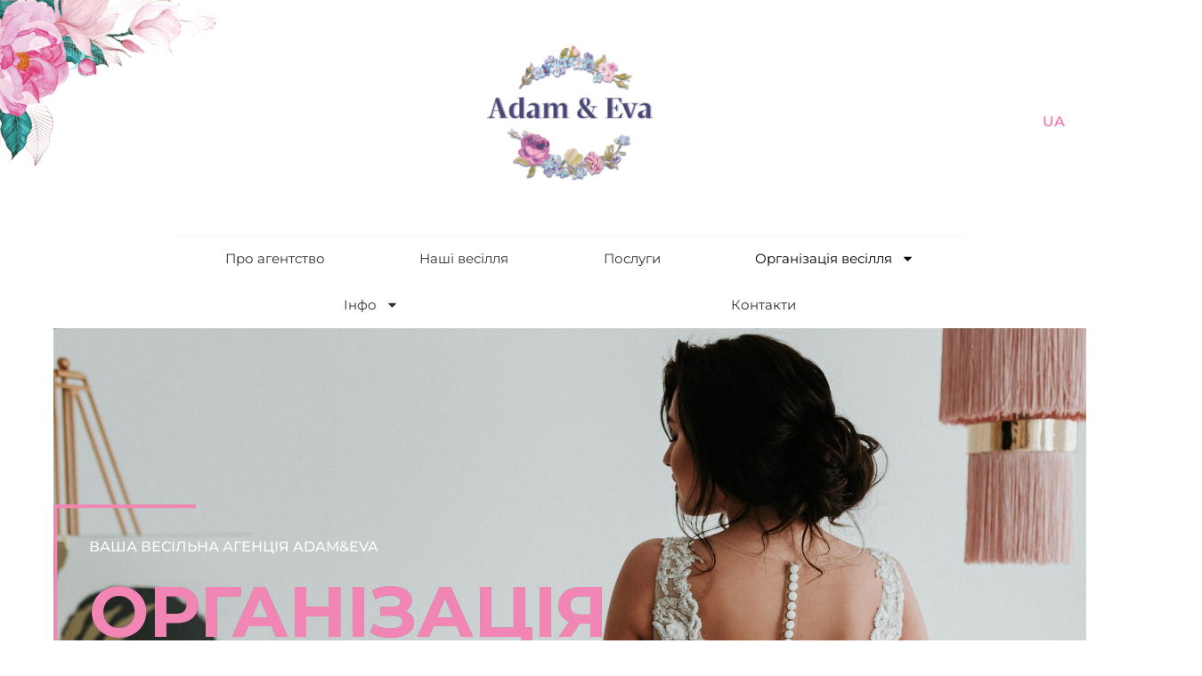

--- FILE ---
content_type: text/html; charset=UTF-8
request_url: https://adamandeva.com.ua/
body_size: 34653
content:
<!DOCTYPE html>
<html lang="uk">

<head>
	
	<meta charset="UTF-8">
	<meta name="viewport" content="width=device-width, initial-scale=1, minimum-scale=1">
	<link rel="profile" href="http://gmpg.org/xfn/11">
		<meta name='robots' content='index, follow, max-image-preview:large, max-snippet:-1, max-video-preview:-1' />

	<!-- This site is optimized with the Yoast SEO plugin v26.8 - https://yoast.com/product/yoast-seo-wordpress/ -->
	<title>Ваша професійна весільна агенція Adam&amp;Eva в Києві</title>
	<meta name="description" content="Професійна весільна агенція ❤ Легке і яскраве Ваше весілля ❤ Весільне агентство в Києві і Україні." />
	<link rel="canonical" href="https://adamandeva.com.ua/" />
	<meta property="og:locale" content="uk_UA" />
	<meta property="og:type" content="website" />
	<meta property="og:title" content="Ваша професійна весільна агенція Adam&amp;Eva в Києві" />
	<meta property="og:description" content="Професійна весільна агенція ❤ Легке і яскраве Ваше весілля ❤ Весільне агентство в Києві і Україні." />
	<meta property="og:url" content="https://adamandeva.com.ua/" />
	<meta property="og:site_name" content="Свадебное агентство Adam&amp;Eva" />
	<meta property="article:modified_time" content="2022-04-26T17:08:25+00:00" />
	<meta property="og:image" content="https://adamandeva.com.ua/wp-content/uploads/2021/03/Rectangle-15.png" />
	<meta name="twitter:card" content="summary_large_image" />
	<script type="application/ld+json" class="yoast-schema-graph">{"@context":"https://schema.org","@graph":[{"@type":"WebPage","@id":"https://adamandeva.com.ua/","url":"https://adamandeva.com.ua/","name":"Ваша професійна весільна агенція Adam&Eva в Києві","isPartOf":{"@id":"https://adamandeva.com.ua/#website"},"about":{"@id":"https://adamandeva.com.ua/#organization"},"primaryImageOfPage":{"@id":"https://adamandeva.com.ua/#primaryimage"},"image":{"@id":"https://adamandeva.com.ua/#primaryimage"},"thumbnailUrl":"https://adamandeva.com.ua/wp-content/uploads/2021/03/Rectangle-15.png","datePublished":"2015-06-01T08:51:59+00:00","dateModified":"2022-04-26T17:08:25+00:00","description":"Професійна весільна агенція ❤ Легке і яскраве Ваше весілля ❤ Весільне агентство в Києві і Україні.","breadcrumb":{"@id":"https://adamandeva.com.ua/#breadcrumb"},"inLanguage":"uk","potentialAction":[{"@type":"ReadAction","target":["https://adamandeva.com.ua/"]}]},{"@type":"ImageObject","inLanguage":"uk","@id":"https://adamandeva.com.ua/#primaryimage","url":"https://adamandeva.com.ua/wp-content/uploads/2021/03/Rectangle-15.png","contentUrl":"https://adamandeva.com.ua/wp-content/uploads/2021/03/Rectangle-15.png","width":256,"height":231},{"@type":"BreadcrumbList","@id":"https://adamandeva.com.ua/#breadcrumb","itemListElement":[{"@type":"ListItem","position":1,"name":"Adam&amp;Eva"}]},{"@type":"WebSite","@id":"https://adamandeva.com.ua/#website","url":"https://adamandeva.com.ua/","name":"Свадебное агентство Adam&amp;Eva","description":"Свадебное агентство Adam&amp;Eva","publisher":{"@id":"https://adamandeva.com.ua/#organization"},"potentialAction":[{"@type":"SearchAction","target":{"@type":"EntryPoint","urlTemplate":"https://adamandeva.com.ua/?s={search_term_string}"},"query-input":{"@type":"PropertyValueSpecification","valueRequired":true,"valueName":"search_term_string"}}],"inLanguage":"uk"},{"@type":"Organization","@id":"https://adamandeva.com.ua/#organization","name":"Свадебное агентство Adam&amp;Eva","url":"https://adamandeva.com.ua/","logo":{"@type":"ImageObject","inLanguage":"uk","@id":"https://adamandeva.com.ua/#/schema/logo/image/","url":"https://adamandeva.com.ua/wp-content/uploads/2021/03/cropped-3ed28afc6544217e6403ed9abbd97dfc.png","contentUrl":"https://adamandeva.com.ua/wp-content/uploads/2021/03/cropped-3ed28afc6544217e6403ed9abbd97dfc.png","width":192,"height":158,"caption":"Свадебное агентство Adam&amp;Eva"},"image":{"@id":"https://adamandeva.com.ua/#/schema/logo/image/"}}]}</script>
	<!-- / Yoast SEO plugin. -->


<link rel='dns-prefetch' href='//fonts.googleapis.com' />
<link href='https://fonts.gstatic.com' crossorigin='' rel='preconnect' />
<link rel='preconnect' href='https://fonts.googleapis.com' />
<link rel="alternate" type="application/rss+xml" title="Свадебное агентство Adam&amp;Eva &raquo; стрічка" href="https://adamandeva.com.ua/feed" />
<link rel="alternate" type="application/rss+xml" title="Свадебное агентство Adam&amp;Eva &raquo; Канал коментарів" href="https://adamandeva.com.ua/comments/feed" />
<link rel="alternate" title="oEmbed (JSON)" type="application/json+oembed" href="https://adamandeva.com.ua/wp-json/oembed/1.0/embed?url=https%3A%2F%2Fadamandeva.com.ua%2F&#038;lang=uk" />
<link rel="alternate" title="oEmbed (XML)" type="text/xml+oembed" href="https://adamandeva.com.ua/wp-json/oembed/1.0/embed?url=https%3A%2F%2Fadamandeva.com.ua%2F&#038;format=xml&#038;lang=uk" />
<style id='wp-img-auto-sizes-contain-inline-css' type='text/css'>
img:is([sizes=auto i],[sizes^="auto," i]){contain-intrinsic-size:3000px 1500px}
/*# sourceURL=wp-img-auto-sizes-contain-inline-css */
</style>
<style id='wp-emoji-styles-inline-css' type='text/css'>

	img.wp-smiley, img.emoji {
		display: inline !important;
		border: none !important;
		box-shadow: none !important;
		height: 1em !important;
		width: 1em !important;
		margin: 0 0.07em !important;
		vertical-align: -0.1em !important;
		background: none !important;
		padding: 0 !important;
	}
/*# sourceURL=wp-emoji-styles-inline-css */
</style>
<style id='classic-theme-styles-inline-css' type='text/css'>
/*! This file is auto-generated */
.wp-block-button__link{color:#fff;background-color:#32373c;border-radius:9999px;box-shadow:none;text-decoration:none;padding:calc(.667em + 2px) calc(1.333em + 2px);font-size:1.125em}.wp-block-file__button{background:#32373c;color:#fff;text-decoration:none}
/*# sourceURL=/wp-includes/css/classic-themes.min.css */
</style>
<style id='global-styles-inline-css' type='text/css'>
:root{--wp--preset--aspect-ratio--square: 1;--wp--preset--aspect-ratio--4-3: 4/3;--wp--preset--aspect-ratio--3-4: 3/4;--wp--preset--aspect-ratio--3-2: 3/2;--wp--preset--aspect-ratio--2-3: 2/3;--wp--preset--aspect-ratio--16-9: 16/9;--wp--preset--aspect-ratio--9-16: 9/16;--wp--preset--color--black: #000000;--wp--preset--color--cyan-bluish-gray: #abb8c3;--wp--preset--color--white: #ffffff;--wp--preset--color--pale-pink: #f78da7;--wp--preset--color--vivid-red: #cf2e2e;--wp--preset--color--luminous-vivid-orange: #ff6900;--wp--preset--color--luminous-vivid-amber: #fcb900;--wp--preset--color--light-green-cyan: #7bdcb5;--wp--preset--color--vivid-green-cyan: #00d084;--wp--preset--color--pale-cyan-blue: #8ed1fc;--wp--preset--color--vivid-cyan-blue: #0693e3;--wp--preset--color--vivid-purple: #9b51e0;--wp--preset--color--neve-link-color: var(--nv-primary-accent);--wp--preset--color--neve-link-hover-color: var(--nv-secondary-accent);--wp--preset--color--nv-site-bg: var(--nv-site-bg);--wp--preset--color--nv-light-bg: var(--nv-light-bg);--wp--preset--color--nv-dark-bg: var(--nv-dark-bg);--wp--preset--color--neve-text-color: var(--nv-text-color);--wp--preset--color--nv-text-dark-bg: var(--nv-text-dark-bg);--wp--preset--color--nv-c-1: var(--nv-c-1);--wp--preset--color--nv-c-2: var(--nv-c-2);--wp--preset--gradient--vivid-cyan-blue-to-vivid-purple: linear-gradient(135deg,rgb(6,147,227) 0%,rgb(155,81,224) 100%);--wp--preset--gradient--light-green-cyan-to-vivid-green-cyan: linear-gradient(135deg,rgb(122,220,180) 0%,rgb(0,208,130) 100%);--wp--preset--gradient--luminous-vivid-amber-to-luminous-vivid-orange: linear-gradient(135deg,rgb(252,185,0) 0%,rgb(255,105,0) 100%);--wp--preset--gradient--luminous-vivid-orange-to-vivid-red: linear-gradient(135deg,rgb(255,105,0) 0%,rgb(207,46,46) 100%);--wp--preset--gradient--very-light-gray-to-cyan-bluish-gray: linear-gradient(135deg,rgb(238,238,238) 0%,rgb(169,184,195) 100%);--wp--preset--gradient--cool-to-warm-spectrum: linear-gradient(135deg,rgb(74,234,220) 0%,rgb(151,120,209) 20%,rgb(207,42,186) 40%,rgb(238,44,130) 60%,rgb(251,105,98) 80%,rgb(254,248,76) 100%);--wp--preset--gradient--blush-light-purple: linear-gradient(135deg,rgb(255,206,236) 0%,rgb(152,150,240) 100%);--wp--preset--gradient--blush-bordeaux: linear-gradient(135deg,rgb(254,205,165) 0%,rgb(254,45,45) 50%,rgb(107,0,62) 100%);--wp--preset--gradient--luminous-dusk: linear-gradient(135deg,rgb(255,203,112) 0%,rgb(199,81,192) 50%,rgb(65,88,208) 100%);--wp--preset--gradient--pale-ocean: linear-gradient(135deg,rgb(255,245,203) 0%,rgb(182,227,212) 50%,rgb(51,167,181) 100%);--wp--preset--gradient--electric-grass: linear-gradient(135deg,rgb(202,248,128) 0%,rgb(113,206,126) 100%);--wp--preset--gradient--midnight: linear-gradient(135deg,rgb(2,3,129) 0%,rgb(40,116,252) 100%);--wp--preset--font-size--small: 13px;--wp--preset--font-size--medium: 20px;--wp--preset--font-size--large: 36px;--wp--preset--font-size--x-large: 42px;--wp--preset--spacing--20: 0.44rem;--wp--preset--spacing--30: 0.67rem;--wp--preset--spacing--40: 1rem;--wp--preset--spacing--50: 1.5rem;--wp--preset--spacing--60: 2.25rem;--wp--preset--spacing--70: 3.38rem;--wp--preset--spacing--80: 5.06rem;--wp--preset--shadow--natural: 6px 6px 9px rgba(0, 0, 0, 0.2);--wp--preset--shadow--deep: 12px 12px 50px rgba(0, 0, 0, 0.4);--wp--preset--shadow--sharp: 6px 6px 0px rgba(0, 0, 0, 0.2);--wp--preset--shadow--outlined: 6px 6px 0px -3px rgb(255, 255, 255), 6px 6px rgb(0, 0, 0);--wp--preset--shadow--crisp: 6px 6px 0px rgb(0, 0, 0);}:where(.is-layout-flex){gap: 0.5em;}:where(.is-layout-grid){gap: 0.5em;}body .is-layout-flex{display: flex;}.is-layout-flex{flex-wrap: wrap;align-items: center;}.is-layout-flex > :is(*, div){margin: 0;}body .is-layout-grid{display: grid;}.is-layout-grid > :is(*, div){margin: 0;}:where(.wp-block-columns.is-layout-flex){gap: 2em;}:where(.wp-block-columns.is-layout-grid){gap: 2em;}:where(.wp-block-post-template.is-layout-flex){gap: 1.25em;}:where(.wp-block-post-template.is-layout-grid){gap: 1.25em;}.has-black-color{color: var(--wp--preset--color--black) !important;}.has-cyan-bluish-gray-color{color: var(--wp--preset--color--cyan-bluish-gray) !important;}.has-white-color{color: var(--wp--preset--color--white) !important;}.has-pale-pink-color{color: var(--wp--preset--color--pale-pink) !important;}.has-vivid-red-color{color: var(--wp--preset--color--vivid-red) !important;}.has-luminous-vivid-orange-color{color: var(--wp--preset--color--luminous-vivid-orange) !important;}.has-luminous-vivid-amber-color{color: var(--wp--preset--color--luminous-vivid-amber) !important;}.has-light-green-cyan-color{color: var(--wp--preset--color--light-green-cyan) !important;}.has-vivid-green-cyan-color{color: var(--wp--preset--color--vivid-green-cyan) !important;}.has-pale-cyan-blue-color{color: var(--wp--preset--color--pale-cyan-blue) !important;}.has-vivid-cyan-blue-color{color: var(--wp--preset--color--vivid-cyan-blue) !important;}.has-vivid-purple-color{color: var(--wp--preset--color--vivid-purple) !important;}.has-black-background-color{background-color: var(--wp--preset--color--black) !important;}.has-cyan-bluish-gray-background-color{background-color: var(--wp--preset--color--cyan-bluish-gray) !important;}.has-white-background-color{background-color: var(--wp--preset--color--white) !important;}.has-pale-pink-background-color{background-color: var(--wp--preset--color--pale-pink) !important;}.has-vivid-red-background-color{background-color: var(--wp--preset--color--vivid-red) !important;}.has-luminous-vivid-orange-background-color{background-color: var(--wp--preset--color--luminous-vivid-orange) !important;}.has-luminous-vivid-amber-background-color{background-color: var(--wp--preset--color--luminous-vivid-amber) !important;}.has-light-green-cyan-background-color{background-color: var(--wp--preset--color--light-green-cyan) !important;}.has-vivid-green-cyan-background-color{background-color: var(--wp--preset--color--vivid-green-cyan) !important;}.has-pale-cyan-blue-background-color{background-color: var(--wp--preset--color--pale-cyan-blue) !important;}.has-vivid-cyan-blue-background-color{background-color: var(--wp--preset--color--vivid-cyan-blue) !important;}.has-vivid-purple-background-color{background-color: var(--wp--preset--color--vivid-purple) !important;}.has-black-border-color{border-color: var(--wp--preset--color--black) !important;}.has-cyan-bluish-gray-border-color{border-color: var(--wp--preset--color--cyan-bluish-gray) !important;}.has-white-border-color{border-color: var(--wp--preset--color--white) !important;}.has-pale-pink-border-color{border-color: var(--wp--preset--color--pale-pink) !important;}.has-vivid-red-border-color{border-color: var(--wp--preset--color--vivid-red) !important;}.has-luminous-vivid-orange-border-color{border-color: var(--wp--preset--color--luminous-vivid-orange) !important;}.has-luminous-vivid-amber-border-color{border-color: var(--wp--preset--color--luminous-vivid-amber) !important;}.has-light-green-cyan-border-color{border-color: var(--wp--preset--color--light-green-cyan) !important;}.has-vivid-green-cyan-border-color{border-color: var(--wp--preset--color--vivid-green-cyan) !important;}.has-pale-cyan-blue-border-color{border-color: var(--wp--preset--color--pale-cyan-blue) !important;}.has-vivid-cyan-blue-border-color{border-color: var(--wp--preset--color--vivid-cyan-blue) !important;}.has-vivid-purple-border-color{border-color: var(--wp--preset--color--vivid-purple) !important;}.has-vivid-cyan-blue-to-vivid-purple-gradient-background{background: var(--wp--preset--gradient--vivid-cyan-blue-to-vivid-purple) !important;}.has-light-green-cyan-to-vivid-green-cyan-gradient-background{background: var(--wp--preset--gradient--light-green-cyan-to-vivid-green-cyan) !important;}.has-luminous-vivid-amber-to-luminous-vivid-orange-gradient-background{background: var(--wp--preset--gradient--luminous-vivid-amber-to-luminous-vivid-orange) !important;}.has-luminous-vivid-orange-to-vivid-red-gradient-background{background: var(--wp--preset--gradient--luminous-vivid-orange-to-vivid-red) !important;}.has-very-light-gray-to-cyan-bluish-gray-gradient-background{background: var(--wp--preset--gradient--very-light-gray-to-cyan-bluish-gray) !important;}.has-cool-to-warm-spectrum-gradient-background{background: var(--wp--preset--gradient--cool-to-warm-spectrum) !important;}.has-blush-light-purple-gradient-background{background: var(--wp--preset--gradient--blush-light-purple) !important;}.has-blush-bordeaux-gradient-background{background: var(--wp--preset--gradient--blush-bordeaux) !important;}.has-luminous-dusk-gradient-background{background: var(--wp--preset--gradient--luminous-dusk) !important;}.has-pale-ocean-gradient-background{background: var(--wp--preset--gradient--pale-ocean) !important;}.has-electric-grass-gradient-background{background: var(--wp--preset--gradient--electric-grass) !important;}.has-midnight-gradient-background{background: var(--wp--preset--gradient--midnight) !important;}.has-small-font-size{font-size: var(--wp--preset--font-size--small) !important;}.has-medium-font-size{font-size: var(--wp--preset--font-size--medium) !important;}.has-large-font-size{font-size: var(--wp--preset--font-size--large) !important;}.has-x-large-font-size{font-size: var(--wp--preset--font-size--x-large) !important;}
:where(.wp-block-post-template.is-layout-flex){gap: 1.25em;}:where(.wp-block-post-template.is-layout-grid){gap: 1.25em;}
:where(.wp-block-term-template.is-layout-flex){gap: 1.25em;}:where(.wp-block-term-template.is-layout-grid){gap: 1.25em;}
:where(.wp-block-columns.is-layout-flex){gap: 2em;}:where(.wp-block-columns.is-layout-grid){gap: 2em;}
:root :where(.wp-block-pullquote){font-size: 1.5em;line-height: 1.6;}
/*# sourceURL=global-styles-inline-css */
</style>
<link rel='stylesheet' id='dashicons-css' href='https://adamandeva.com.ua/wp-includes/css/dashicons.min.css' type='text/css' media='all' />
<link rel='stylesheet' id='admin-bar-css' href='https://adamandeva.com.ua/wp-includes/css/admin-bar.min.css' type='text/css' media='all' />
<style id='admin-bar-inline-css' type='text/css'>

    /* Hide CanvasJS credits for P404 charts specifically */
    #p404RedirectChart .canvasjs-chart-credit {
        display: none !important;
    }
    
    #p404RedirectChart canvas {
        border-radius: 6px;
    }

    .p404-redirect-adminbar-weekly-title {
        font-weight: bold;
        font-size: 14px;
        color: #fff;
        margin-bottom: 6px;
    }

    #wpadminbar #wp-admin-bar-p404_free_top_button .ab-icon:before {
        content: "\f103";
        color: #dc3545;
        top: 3px;
    }
    
    #wp-admin-bar-p404_free_top_button .ab-item {
        min-width: 80px !important;
        padding: 0px !important;
    }
    
    /* Ensure proper positioning and z-index for P404 dropdown */
    .p404-redirect-adminbar-dropdown-wrap { 
        min-width: 0; 
        padding: 0;
        position: static !important;
    }
    
    #wpadminbar #wp-admin-bar-p404_free_top_button_dropdown {
        position: static !important;
    }
    
    #wpadminbar #wp-admin-bar-p404_free_top_button_dropdown .ab-item {
        padding: 0 !important;
        margin: 0 !important;
    }
    
    .p404-redirect-dropdown-container {
        min-width: 340px;
        padding: 18px 18px 12px 18px;
        background: #23282d !important;
        color: #fff;
        border-radius: 12px;
        box-shadow: 0 8px 32px rgba(0,0,0,0.25);
        margin-top: 10px;
        position: relative !important;
        z-index: 999999 !important;
        display: block !important;
        border: 1px solid #444;
    }
    
    /* Ensure P404 dropdown appears on hover */
    #wpadminbar #wp-admin-bar-p404_free_top_button .p404-redirect-dropdown-container { 
        display: none !important;
    }
    
    #wpadminbar #wp-admin-bar-p404_free_top_button:hover .p404-redirect-dropdown-container { 
        display: block !important;
    }
    
    #wpadminbar #wp-admin-bar-p404_free_top_button:hover #wp-admin-bar-p404_free_top_button_dropdown .p404-redirect-dropdown-container {
        display: block !important;
    }
    
    .p404-redirect-card {
        background: #2c3338;
        border-radius: 8px;
        padding: 18px 18px 12px 18px;
        box-shadow: 0 2px 8px rgba(0,0,0,0.07);
        display: flex;
        flex-direction: column;
        align-items: flex-start;
        border: 1px solid #444;
    }
    
    .p404-redirect-btn {
        display: inline-block;
        background: #dc3545;
        color: #fff !important;
        font-weight: bold;
        padding: 5px 22px;
        border-radius: 8px;
        text-decoration: none;
        font-size: 17px;
        transition: background 0.2s, box-shadow 0.2s;
        margin-top: 8px;
        box-shadow: 0 2px 8px rgba(220,53,69,0.15);
        text-align: center;
        line-height: 1.6;
    }
    
    .p404-redirect-btn:hover {
        background: #c82333;
        color: #fff !important;
        box-shadow: 0 4px 16px rgba(220,53,69,0.25);
    }
    
    /* Prevent conflicts with other admin bar dropdowns */
    #wpadminbar .ab-top-menu > li:hover > .ab-item,
    #wpadminbar .ab-top-menu > li.hover > .ab-item {
        z-index: auto;
    }
    
    #wpadminbar #wp-admin-bar-p404_free_top_button:hover > .ab-item {
        z-index: 999998 !important;
    }
    
/*# sourceURL=admin-bar-inline-css */
</style>
<link rel='stylesheet' id='wphb-1-css' href='https://adamandeva.com.ua/wp-content/uploads/hummingbird-assets/acb8dfe1a9d4cba4c6fbf0a47afdaa7e.css' type='text/css' media='all' />
<link rel='stylesheet' id='neve-style-css' href='https://adamandeva.com.ua/wp-content/themes/neve/style-main-new.min.css' type='text/css' media='all' />
<style id='neve-style-inline-css' type='text/css'>
.nv-meta-list li.meta:not(:last-child):after { content:"/" }.nv-meta-list .no-mobile{
			display:none;
		}.nv-meta-list li.last::after{
			content: ""!important;
		}@media (min-width: 769px) {
			.nv-meta-list .no-mobile {
				display: inline-block;
			}
			.nv-meta-list li.last:not(:last-child)::after {
		 		content: "/" !important;
			}
		}
 :root{ --container: 748px;--postwidth:100%; --primarybtnbg: var(--nv-primary-accent); --primarybtnhoverbg: var(--nv-primary-accent); --primarybtncolor: #fff; --secondarybtncolor: var(--nv-primary-accent); --primarybtnhovercolor: #fff; --secondarybtnhovercolor: var(--nv-primary-accent);--primarybtnborderradius:3px;--secondarybtnborderradius:3px;--secondarybtnborderwidth:3px;--btnpadding:;--primarybtnpadding:;--secondarybtnpadding:; --bodyfontfamily: "Droid Sans"; --bodyfontsize: 15px; --bodylineheight: 1.6; --bodyletterspacing: 0px; --bodyfontweight: 400; --headingsfontfamily: "Droid Serif"; --h1fontsize: 30px; --h1fontweight: 400; --h1lineheight: 1.8; --h1letterspacing: 0px; --h1texttransform: none; --h2fontsize: 25px; --h2fontweight: 400; --h2lineheight: 1.8; --h2letterspacing: 0px; --h2texttransform: none; --h3fontsize: 25px; --h3fontweight: 400; --h3lineheight: 1.8; --h3letterspacing: 0px; --h3texttransform: none; --h4fontsize: 12px; --h4fontweight: 700; --h4lineheight: 1.8; --h4letterspacing: 0px; --h4texttransform: none; --h5fontsize: 16px; --h5fontweight: 400; --h5lineheight: 1.8; --h5letterspacing: 0px; --h5texttransform: none; --h6fontsize: 14px; --h6fontweight: 400; --h6lineheight: 1.8; --h6letterspacing: 0px; --h6texttransform: none;--formfieldborderwidth:2px;--formfieldborderradius:3px; --formfieldbgcolor: var(--nv-site-bg); --formfieldbordercolor: #dddddd; --formfieldcolor: var(--nv-text-color);--formfieldpadding:10px 12px; } .single-post-container .alignfull > [class*="__inner-container"], .single-post-container .alignwide > [class*="__inner-container"]{ max-width:718px } .nv-meta-list{ --avatarsize: 20px; } .single .nv-meta-list{ --avatarsize: 20px; } .nv-post-cover{ --height: 250px;--padding:40px 15px;--justify: flex-start; --textalign: left; --valign: center; } .nv-post-cover .nv-title-meta-wrap, .nv-page-title-wrap, .entry-header{ --textalign: left; } .nv-is-boxed.nv-title-meta-wrap{ --padding:40px 15px; --bgcolor: var(--nv-dark-bg); } .nv-overlay{ --opacity: 50; --blendmode: normal; } .nv-is-boxed.nv-comments-wrap{ --padding:20px; } .nv-is-boxed.comment-respond{ --padding:20px; } .single:not(.single-product), .page{ --c-vspace:0 0 0 0;; } .global-styled{ --bgcolor: var(--nv-site-bg); } .header-top{ --rowbcolor: var(--nv-light-bg); --color: var(--nv-text-color); --bgcolor: #f0f0f0; } .header-main{ --rowbcolor: var(--nv-light-bg); --color: var(--nv-text-color); --bgcolor: var(--nv-site-bg); } .header-bottom{ --rowbcolor: var(--nv-light-bg); --color: var(--nv-text-color); --bgcolor: #ffffff; } .header-menu-sidebar-bg{ --justify: flex-start; --textalign: left;--flexg: 1;--wrapdropdownwidth: auto; --color: var(--nv-text-color); --bgcolor: var(--nv-site-bg); } .header-menu-sidebar{ width: 360px; } .builder-item--logo{ --maxwidth: 120px;--padding:10px 0;--margin:0; --textalign: left;--justify: flex-start; } .builder-item--nav-icon,.header-menu-sidebar .close-sidebar-panel .navbar-toggle{ --borderradius:3px;--borderwidth:1px; } .builder-item--nav-icon{ --label-margin:0 5px 0 0;;--padding:10px 15px;--margin:0; } .builder-item--primary-menu{ --color: var(--nv-text-color); --hovercolor: var(--nv-primary-accent); --hovertextcolor: var(--nv-text-color); --activecolor: var(--nv-primary-accent); --spacing: 20px; --height: 25px;--padding:0;--margin:0; --fontsize: 1em; --lineheight: 1.6; --letterspacing: 0px; --fontweight: 500; --texttransform: none; --iconsize: 1em; } .hfg-is-group.has-primary-menu .inherit-ff{ --inheritedfw: 500; } .footer-top-inner .row{ grid-template-columns:1fr 1fr 1fr; --valign: flex-start; } .footer-top{ --rowbcolor: var(--nv-light-bg); --color: var(--nv-text-color); --bgcolor: #ffffff; } .footer-main-inner .row{ grid-template-columns:1fr 1fr 1fr; --valign: flex-start; } .footer-main{ --rowbcolor: var(--nv-light-bg); --color: var(--nv-text-color); --bgcolor: var(--nv-site-bg); } .footer-bottom-inner .row{ grid-template-columns:1fr 1fr 1fr; --valign: flex-start; } .footer-bottom{ --rowbcolor: var(--nv-light-bg); --color: var(--nv-text-dark-bg); --bgcolor: var(--nv-dark-bg); } @media(min-width: 576px){ :root{ --container: 992px;--postwidth:100%;--btnpadding:;--primarybtnpadding:;--secondarybtnpadding:; --bodyfontsize: 16px; --bodylineheight: 1.6; --bodyletterspacing: 0px; --h1fontsize: 55px; --h1lineheight: 1.6; --h1letterspacing: 0px; --h2fontsize: 40px; --h2lineheight: 1.6; --h2letterspacing: 0px; --h3fontsize: 25px; --h3lineheight: 1.6; --h3letterspacing: 0px; --h4fontsize: 1em; --h4lineheight: 1.6; --h4letterspacing: 0px; --h5fontsize: 18px; --h5lineheight: 1.6; --h5letterspacing: 0px; --h6fontsize: 14px; --h6lineheight: 1.6; --h6letterspacing: 0px; } .single-post-container .alignfull > [class*="__inner-container"], .single-post-container .alignwide > [class*="__inner-container"]{ max-width:962px } .nv-meta-list{ --avatarsize: 20px; } .single .nv-meta-list{ --avatarsize: 20px; } .nv-post-cover{ --height: 320px;--padding:60px 30px;--justify: flex-start; --textalign: left; --valign: center; } .nv-post-cover .nv-title-meta-wrap, .nv-page-title-wrap, .entry-header{ --textalign: left; } .nv-is-boxed.nv-title-meta-wrap{ --padding:60px 30px; } .nv-is-boxed.nv-comments-wrap{ --padding:30px; } .nv-is-boxed.comment-respond{ --padding:30px; } .single:not(.single-product), .page{ --c-vspace:0 0 0 0;; } .header-menu-sidebar-bg{ --justify: flex-start; --textalign: left;--flexg: 1;--wrapdropdownwidth: auto; } .header-menu-sidebar{ width: 360px; } .builder-item--logo{ --maxwidth: 120px;--padding:10px 0;--margin:0; --textalign: left;--justify: flex-start; } .builder-item--nav-icon{ --label-margin:0 5px 0 0;;--padding:10px 15px;--margin:0; } .builder-item--primary-menu{ --spacing: 20px; --height: 25px;--padding:0;--margin:0; --fontsize: 1em; --lineheight: 1.6; --letterspacing: 0px; --iconsize: 1em; } }@media(min-width: 960px){ :root{ --container: 1204px;--postwidth:100%;--btnpadding:20px 40px;--primarybtnpadding:20px 40px;--secondarybtnpadding:calc(20px - 3px) calc(40px - 3px); --bodyfontsize: 16px; --bodylineheight: 1.7; --bodyletterspacing: 0px; --h1fontsize: 65px; --h1lineheight: 1; --h1letterspacing: 0px; --h2fontsize: 45px; --h2lineheight: 1; --h2letterspacing: 0px; --h3fontsize: 25px; --h3lineheight: 1.6; --h3letterspacing: 0px; --h4fontsize: 0.8em; --h4lineheight: 1; --h4letterspacing: 0px; --h5fontsize: 20px; --h5lineheight: 1.6; --h5letterspacing: 0px; --h6fontsize: 16px; --h6lineheight: 1.6; --h6letterspacing: 0px; } body:not(.single):not(.archive):not(.blog):not(.search):not(.error404) .neve-main > .container .col, body.post-type-archive-course .neve-main > .container .col, body.post-type-archive-llms_membership .neve-main > .container .col{ max-width: 100%; } body:not(.single):not(.archive):not(.blog):not(.search):not(.error404) .nv-sidebar-wrap, body.post-type-archive-course .nv-sidebar-wrap, body.post-type-archive-llms_membership .nv-sidebar-wrap{ max-width: 0%; } .neve-main > .archive-container .nv-index-posts.col{ max-width: 100%; } .neve-main > .archive-container .nv-sidebar-wrap{ max-width: 0%; } .neve-main > .single-post-container .nv-single-post-wrap.col{ max-width: 70%; } .single-post-container .alignfull > [class*="__inner-container"], .single-post-container .alignwide > [class*="__inner-container"]{ max-width:813px } .container-fluid.single-post-container .alignfull > [class*="__inner-container"], .container-fluid.single-post-container .alignwide > [class*="__inner-container"]{ max-width:calc(70% + 15px) } .neve-main > .single-post-container .nv-sidebar-wrap{ max-width: 30%; } .nv-meta-list{ --avatarsize: 20px; } .single .nv-meta-list{ --avatarsize: 20px; } .nv-post-cover{ --height: 400px;--padding:60px 40px;--justify: flex-start; --textalign: left; --valign: center; } .nv-post-cover .nv-title-meta-wrap, .nv-page-title-wrap, .entry-header{ --textalign: left; } .nv-is-boxed.nv-title-meta-wrap{ --padding:60px 40px; } .nv-is-boxed.nv-comments-wrap{ --padding:40px; } .nv-is-boxed.comment-respond{ --padding:40px; } .single:not(.single-product), .page{ --c-vspace:0 0 0 0;; } .header-menu-sidebar-bg{ --justify: flex-start; --textalign: left;--flexg: 1;--wrapdropdownwidth: auto; } .header-menu-sidebar{ width: 360px; } .builder-item--logo{ --maxwidth: 175px;--padding:10px 0;--margin:0; --textalign: left;--justify: flex-start; } .builder-item--nav-icon{ --label-margin:0 5px 0 0;;--padding:10px 15px;--margin:0; } .builder-item--primary-menu{ --spacing: 20px; --height: 25px;--padding:0;--margin:0; --fontsize: 1em; --lineheight: 1.6; --letterspacing: 0px; --iconsize: 1em; } }.nv-content-wrap .elementor a:not(.button):not(.wp-block-file__button){ text-decoration: none; }:root{--nv-primary-accent:#42858c;--nv-secondary-accent:#06656f;--nv-site-bg:#ffffff;--nv-light-bg:#f9f9f9;--nv-dark-bg:#043d44;--nv-text-color:#1f2025;--nv-text-dark-bg:#ffffff;--nv-c-1:#77b978;--nv-c-2:#f37262;--nv-fallback-ff:Arial, Helvetica, sans-serif;}
:root{--e-global-color-nvprimaryaccent:#42858c;--e-global-color-nvsecondaryaccent:#06656f;--e-global-color-nvsitebg:#ffffff;--e-global-color-nvlightbg:#f9f9f9;--e-global-color-nvdarkbg:#043d44;--e-global-color-nvtextcolor:#1f2025;--e-global-color-nvtextdarkbg:#ffffff;--e-global-color-nvc1:#77b978;--e-global-color-nvc2:#f37262;}
/*# sourceURL=neve-style-inline-css */
</style>
<link rel='stylesheet' id='elementor-frontend-css' href='https://adamandeva.com.ua/wp-content/plugins/elementor/assets/css/frontend.min.css' type='text/css' media='all' />
<link rel='stylesheet' id='wphb-2-css' href='https://adamandeva.com.ua/wp-content/uploads/hummingbird-assets/ad82ad43f576a7b326ad2e5adfd3899a.css' type='text/css' media='all' />
<link rel='stylesheet' id='elementor-post-4605-css' href='https://adamandeva.com.ua/wp-content/uploads/elementor/css/post-4605.css' type='text/css' media='all' />
<link rel='stylesheet' id='cpel-language-switcher-css' href='https://adamandeva.com.ua/wp-content/plugins/connect-polylang-elementor/assets/css/language-switcher.min.css' type='text/css' media='all' />
<link rel='stylesheet' id='wphb-3-css' href='https://adamandeva.com.ua/wp-content/uploads/hummingbird-assets/d1a7516791f70ee7b3143c9de5b10014.css' type='text/css' media='all' />
<link rel='stylesheet' id='elementor-post-40-css' href='https://adamandeva.com.ua/wp-content/uploads/elementor/css/post-40.css' type='text/css' media='all' />
<link rel='stylesheet' id='elementor-post-4617-css' href='https://adamandeva.com.ua/wp-content/uploads/elementor/css/post-4617.css' type='text/css' media='all' />
<link rel='stylesheet' id='elementor-post-5438-css' href='https://adamandeva.com.ua/wp-content/uploads/elementor/css/post-5438.css' type='text/css' media='all' />
<link rel="preload" as="style" href="//fonts.googleapis.com/css?family=Droid+Sans%3A400%2C500&#038;display=swap&#038;subset=cyrillic&#038;ver=3.6.5" /><link rel='stylesheet' id='neve-google-font-droid-sans-css' href='//fonts.googleapis.com/css?family=Droid+Sans%3A400%2C500&#038;display=swap&#038;subset=cyrillic&#038;ver=3.6.5' type='text/css' media='print' onload='this.media=&#34;all&#34;' />
<link rel="preload" as="style" href="//fonts.googleapis.com/css?family=Droid+Serif%3A400%2C700&#038;display=swap&#038;subset=cyrillic&#038;ver=3.6.5" /><link rel='stylesheet' id='neve-google-font-droid-serif-css' href='//fonts.googleapis.com/css?family=Droid+Serif%3A400%2C700&#038;display=swap&#038;subset=cyrillic&#038;ver=3.6.5' type='text/css' media='print' onload='this.media=&#34;all&#34;' />
<link rel='stylesheet' id='wphb-4-css' href='https://adamandeva.com.ua/wp-content/uploads/hummingbird-assets/559a7c8e8f7b33b5a8f8cf67ea47a4a3.css' type='text/css' media='all' />
<script type="text/javascript" src="https://adamandeva.com.ua/wp-includes/js/jquery/jquery.min.js" id="jquery-core-js"></script>
<script type="text/javascript" src="https://adamandeva.com.ua/wp-includes/js/jquery/jquery-migrate.min.js" id="jquery-migrate-js"></script>
<script type="text/javascript" src="https://adamandeva.com.ua/wp-content/plugins/wp-user-avatar/assets/flatpickr/flatpickr.min.js" id="ppress-flatpickr-js"></script>
<script type="text/javascript" src="https://adamandeva.com.ua/wp-content/plugins/wp-user-avatar/assets/select2/select2.min.js" id="ppress-select2-js"></script>
<link rel="https://api.w.org/" href="https://adamandeva.com.ua/wp-json/" /><link rel="alternate" title="JSON" type="application/json" href="https://adamandeva.com.ua/wp-json/wp/v2/pages/40" /><link rel="EditURI" type="application/rsd+xml" title="RSD" href="https://adamandeva.com.ua/xmlrpc.php?rsd" />

<link rel='shortlink' href='https://adamandeva.com.ua/' />
<!-- Enter your scripts here -->		<script>
			document.documentElement.className = document.documentElement.className.replace( 'no-js', 'js' );
		</script>
				<style>
			.no-js img.lazyload { display: none; }
			figure.wp-block-image img.lazyloading { min-width: 150px; }
							.lazyload { opacity: 0; }
				.lazyloading {
					border: 0 !important;
					opacity: 1;
					background: #333333 url('https://adamandeva.com.ua/wp-content/plugins/wp-smush-pro/app/assets/images/smush-placeholder.png') no-repeat center !important;
					background-size: 16px auto !important;
					min-width: 16px;
				}
					</style>
		<meta name="generator" content="Elementor 3.34.4; features: e_font_icon_svg, additional_custom_breakpoints; settings: css_print_method-external, google_font-enabled, font_display-auto">
<style type="text/css">.recentcomments a{display:inline !important;padding:0 !important;margin:0 !important;}</style>			<style>
				.e-con.e-parent:nth-of-type(n+4):not(.e-lazyloaded):not(.e-no-lazyload),
				.e-con.e-parent:nth-of-type(n+4):not(.e-lazyloaded):not(.e-no-lazyload) * {
					background-image: none !important;
				}
				@media screen and (max-height: 1024px) {
					.e-con.e-parent:nth-of-type(n+3):not(.e-lazyloaded):not(.e-no-lazyload),
					.e-con.e-parent:nth-of-type(n+3):not(.e-lazyloaded):not(.e-no-lazyload) * {
						background-image: none !important;
					}
				}
				@media screen and (max-height: 640px) {
					.e-con.e-parent:nth-of-type(n+2):not(.e-lazyloaded):not(.e-no-lazyload),
					.e-con.e-parent:nth-of-type(n+2):not(.e-lazyloaded):not(.e-no-lazyload) * {
						background-image: none !important;
					}
				}
			</style>
			<link rel="icon" href="https://adamandeva.com.ua/wp-content/uploads/2020/02/favicon1.ico" sizes="32x32" />
<link rel="icon" href="https://adamandeva.com.ua/wp-content/uploads/2020/02/favicon1.ico" sizes="192x192" />
<link rel="apple-touch-icon" href="https://adamandeva.com.ua/wp-content/uploads/2020/02/favicon1.ico" />
<meta name="msapplication-TileImage" content="https://adamandeva.com.ua/wp-content/uploads/2020/02/favicon1.ico" />

	</head>

<body  class="home wp-singular page-template page-template-elementor_header_footer page page-id-40 wp-custom-logo wp-theme-neve  nv-blog-default nv-sidebar-full-width menu_sidebar_slide_left elementor-default elementor-template-full-width elementor-kit-4605 elementor-page elementor-page-40" id="neve_body"  >
<div class="wrapper">
	
	<header class="header"  >
		<a class="neve-skip-link show-on-focus" href="#content" >
			Перейти до вмісту		</a>
				<div data-elementor-type="header" data-elementor-id="4617" class="elementor elementor-4617 elementor-location-header" data-elementor-post-type="elementor_library">
					<section class="elementor-section elementor-top-section elementor-element elementor-element-6f358ca3 elementor-section-content-middle elementor-section-boxed elementor-section-height-default elementor-section-height-default" data-id="6f358ca3" data-element_type="section" data-settings="{&quot;background_background&quot;:&quot;classic&quot;}">
							<div class="elementor-background-overlay"></div>
							<div class="elementor-container elementor-column-gap-no">
					<div class="elementor-column elementor-col-100 elementor-top-column elementor-element elementor-element-30a2109b" data-id="30a2109b" data-element_type="column">
			<div class="elementor-widget-wrap elementor-element-populated">
						<div class="elementor-element elementor-element-2d307fba elementor-widget elementor-widget-theme-site-logo elementor-widget-image" data-id="2d307fba" data-element_type="widget" data-widget_type="theme-site-logo.default">
											<a href="https://adamandeva.com.ua">
			<img width="192" height="158"   alt="" data-src="https://adamandeva.com.ua/wp-content/uploads/2021/03/cropped-3ed28afc6544217e6403ed9abbd97dfc.png" class="attachment-full size-full wp-image-4615 lazyload" src="[data-uri]" /><noscript><img width="192" height="158"   alt="" data-src="https://adamandeva.com.ua/wp-content/uploads/2021/03/cropped-3ed28afc6544217e6403ed9abbd97dfc.png" class="attachment-full size-full wp-image-4615 lazyload" src="[data-uri]" /><noscript><img width="192" height="158" src="https://adamandeva.com.ua/wp-content/uploads/2021/03/cropped-3ed28afc6544217e6403ed9abbd97dfc.png" class="attachment-full size-full wp-image-4615" alt="" /></noscript></noscript>				</a>
											</div>
				<div class="elementor-element elementor-element-cd14239 cpel-switcher--align-right elementor-absolute cpel-switcher--layout-horizontal elementor-widget elementor-widget-polylang-language-switcher" data-id="cd14239" data-element_type="widget" data-settings="{&quot;_position&quot;:&quot;absolute&quot;}" data-widget_type="polylang-language-switcher.default">
				<div class="elementor-widget-container">
					<nav class="cpel-switcher__nav"><ul class="cpel-switcher__list"><li class="cpel-switcher__lang cpel-switcher__lang--active"><a lang="uk" hreflang="uk" href="https://adamandeva.com.ua/"><span class="cpel-switcher__name">UA</span></a></li></ul></nav>				</div>
				</div>
				<div class="elementor-element elementor-element-45461d8f elementor-nav-menu__align-justify elementor-nav-menu--dropdown-mobile elementor-nav-menu__text-align-center elementor-nav-menu--stretch elementor-nav-menu--toggle elementor-nav-menu--burger elementor-widget elementor-widget-nav-menu" data-id="45461d8f" data-element_type="widget" data-settings="{&quot;full_width&quot;:&quot;stretch&quot;,&quot;layout&quot;:&quot;horizontal&quot;,&quot;submenu_icon&quot;:{&quot;value&quot;:&quot;&lt;svg class=\&quot;e-font-icon-svg e-fas-caret-down\&quot; viewBox=\&quot;0 0 320 512\&quot; xmlns=\&quot;http:\/\/www.w3.org\/2000\/svg\&quot;&gt;&lt;path d=\&quot;M31.3 192h257.3c17.8 0 26.7 21.5 14.1 34.1L174.1 354.8c-7.8 7.8-20.5 7.8-28.3 0L17.2 226.1C4.6 213.5 13.5 192 31.3 192z\&quot;&gt;&lt;\/path&gt;&lt;\/svg&gt;&quot;,&quot;library&quot;:&quot;fa-solid&quot;},&quot;toggle&quot;:&quot;burger&quot;}" data-widget_type="nav-menu.default">
								<nav aria-label="Меню" class="elementor-nav-menu--main elementor-nav-menu__container elementor-nav-menu--layout-horizontal e--pointer-none">
				<ul id="menu-1-45461d8f" class="elementor-nav-menu"><li class="menu-item menu-item-type-post_type menu-item-object-page menu-item-1362"><a href="https://adamandeva.com.ua/ob-agenstve" class="elementor-item">Про агентство</a></li>
<li class="menu-item menu-item-type-taxonomy menu-item-object-category menu-item-1471"><a href="https://adamandeva.com.ua/category/nashi-vesillya" class="elementor-item">Наші весілля</a></li>
<li class="menu-item menu-item-type-post_type menu-item-object-page menu-item-1435"><a href="https://adamandeva.com.ua/poslugy" class="elementor-item">Послуги</a></li>
<li class="menu-item menu-item-type-custom menu-item-object-custom current-menu-item current_page_item menu-item-home menu-item-has-children menu-item-1430"><a href="https://adamandeva.com.ua" aria-current="page" class="elementor-item elementor-item-active">Організація весілля</a>
<ul class="sub-menu elementor-nav-menu--dropdown">
	<li class="menu-item menu-item-type-post_type menu-item-object-page menu-item-1475"><a href="https://adamandeva.com.ua/byudzhet-vesillya" class="elementor-sub-item">Бюджет весілля</a></li>
	<li class="menu-item menu-item-type-post_type menu-item-object-page menu-item-1489"><a href="https://adamandeva.com.ua/vesilnyj-koordynator" class="elementor-sub-item">Весільний координатор</a></li>
</ul>
</li>
<li class="menu-item menu-item-type-custom menu-item-object-custom menu-item-has-children menu-item-1431"><a href="#" class="elementor-item elementor-item-anchor">Інфо</a>
<ul class="sub-menu elementor-nav-menu--dropdown">
	<li class="menu-item menu-item-type-taxonomy menu-item-object-category menu-item-1472"><a href="https://adamandeva.com.ua/category/novyny" class="elementor-sub-item">Новини</a></li>
	<li class="menu-item menu-item-type-taxonomy menu-item-object-category menu-item-1470"><a href="https://adamandeva.com.ua/category/blog" class="elementor-sub-item">Блог</a></li>
	<li class="menu-item menu-item-type-taxonomy menu-item-object-category menu-item-1469"><a href="https://adamandeva.com.ua/category/faq-poshyreni-zapytannya" class="elementor-sub-item"><span class="maintitle">FAQ</span><span class="littleword">поширені запитання</span></a></li>
	<li class="menu-item menu-item-type-custom menu-item-object-custom menu-item-1432"><a href="https://www.facebook.com/pg/adamevaagency/reviews/?ref=page_internal" class="elementor-sub-item">Відгуки</a></li>
</ul>
</li>
<li class="menu-item menu-item-type-post_type menu-item-object-page menu-item-1424"><a href="https://adamandeva.com.ua/kontakty" class="elementor-item">Контакти</a></li>
</ul>			</nav>
					<div class="elementor-menu-toggle" role="button" tabindex="0" aria-label="Перемикач меню" aria-expanded="false">
			<svg aria-hidden="true" role="presentation" class="elementor-menu-toggle__icon--open e-font-icon-svg e-eicon-menu-bar" viewBox="0 0 1000 1000" xmlns="http://www.w3.org/2000/svg"><path d="M104 333H896C929 333 958 304 958 271S929 208 896 208H104C71 208 42 237 42 271S71 333 104 333ZM104 583H896C929 583 958 554 958 521S929 458 896 458H104C71 458 42 487 42 521S71 583 104 583ZM104 833H896C929 833 958 804 958 771S929 708 896 708H104C71 708 42 737 42 771S71 833 104 833Z"></path></svg><svg aria-hidden="true" role="presentation" class="elementor-menu-toggle__icon--close e-font-icon-svg e-eicon-close" viewBox="0 0 1000 1000" xmlns="http://www.w3.org/2000/svg"><path d="M742 167L500 408 258 167C246 154 233 150 217 150 196 150 179 158 167 167 154 179 150 196 150 212 150 229 154 242 171 254L408 500 167 742C138 771 138 800 167 829 196 858 225 858 254 829L496 587 738 829C750 842 767 846 783 846 800 846 817 842 829 829 842 817 846 804 846 783 846 767 842 750 829 737L588 500 833 258C863 229 863 200 833 171 804 137 775 137 742 167Z"></path></svg>		</div>
					<nav class="elementor-nav-menu--dropdown elementor-nav-menu__container" aria-hidden="true">
				<ul id="menu-2-45461d8f" class="elementor-nav-menu"><li class="menu-item menu-item-type-post_type menu-item-object-page menu-item-1362"><a href="https://adamandeva.com.ua/ob-agenstve" class="elementor-item" tabindex="-1">Про агентство</a></li>
<li class="menu-item menu-item-type-taxonomy menu-item-object-category menu-item-1471"><a href="https://adamandeva.com.ua/category/nashi-vesillya" class="elementor-item" tabindex="-1">Наші весілля</a></li>
<li class="menu-item menu-item-type-post_type menu-item-object-page menu-item-1435"><a href="https://adamandeva.com.ua/poslugy" class="elementor-item" tabindex="-1">Послуги</a></li>
<li class="menu-item menu-item-type-custom menu-item-object-custom current-menu-item current_page_item menu-item-home menu-item-has-children menu-item-1430"><a href="https://adamandeva.com.ua" aria-current="page" class="elementor-item elementor-item-active" tabindex="-1">Організація весілля</a>
<ul class="sub-menu elementor-nav-menu--dropdown">
	<li class="menu-item menu-item-type-post_type menu-item-object-page menu-item-1475"><a href="https://adamandeva.com.ua/byudzhet-vesillya" class="elementor-sub-item" tabindex="-1">Бюджет весілля</a></li>
	<li class="menu-item menu-item-type-post_type menu-item-object-page menu-item-1489"><a href="https://adamandeva.com.ua/vesilnyj-koordynator" class="elementor-sub-item" tabindex="-1">Весільний координатор</a></li>
</ul>
</li>
<li class="menu-item menu-item-type-custom menu-item-object-custom menu-item-has-children menu-item-1431"><a href="#" class="elementor-item elementor-item-anchor" tabindex="-1">Інфо</a>
<ul class="sub-menu elementor-nav-menu--dropdown">
	<li class="menu-item menu-item-type-taxonomy menu-item-object-category menu-item-1472"><a href="https://adamandeva.com.ua/category/novyny" class="elementor-sub-item" tabindex="-1">Новини</a></li>
	<li class="menu-item menu-item-type-taxonomy menu-item-object-category menu-item-1470"><a href="https://adamandeva.com.ua/category/blog" class="elementor-sub-item" tabindex="-1">Блог</a></li>
	<li class="menu-item menu-item-type-taxonomy menu-item-object-category menu-item-1469"><a href="https://adamandeva.com.ua/category/faq-poshyreni-zapytannya" class="elementor-sub-item" tabindex="-1"><span class="maintitle">FAQ</span><span class="littleword">поширені запитання</span></a></li>
	<li class="menu-item menu-item-type-custom menu-item-object-custom menu-item-1432"><a href="https://www.facebook.com/pg/adamevaagency/reviews/?ref=page_internal" class="elementor-sub-item" tabindex="-1">Відгуки</a></li>
</ul>
</li>
<li class="menu-item menu-item-type-post_type menu-item-object-page menu-item-1424"><a href="https://adamandeva.com.ua/kontakty" class="elementor-item" tabindex="-1">Контакти</a></li>
</ul>			</nav>
						</div>
					</div>
		</div>
					</div>
		</section>
				</div>
			</header>

	

	
	<main id="content" class="neve-main">

		<div data-elementor-type="wp-page" data-elementor-id="40" class="elementor elementor-40" data-elementor-post-type="page">
						<section class="elementor-section elementor-top-section elementor-element elementor-element-22cbb92 elementor-section-height-min-height elementor-section-boxed elementor-section-height-default elementor-section-items-middle" data-id="22cbb92" data-element_type="section" id="1111" data-settings="{&quot;background_background&quot;:&quot;classic&quot;}">
							<div class="elementor-background-overlay"></div>
							<div class="elementor-container elementor-column-gap-default">
					<div class="elementor-column elementor-col-100 elementor-top-column elementor-element elementor-element-62fc85a" data-id="62fc85a" data-element_type="column" data-settings="{&quot;background_background&quot;:&quot;classic&quot;}">
			<div class="elementor-widget-wrap elementor-element-populated">
						<div class="elementor-element elementor-element-8b11c2d elementor-widget elementor-widget-heading" data-id="8b11c2d" data-element_type="widget" data-widget_type="heading.default">
					<h1 class="elementor-heading-title elementor-size-default">Ваша весільна агенція Adam&amp;Eva</h1>				</div>
				<div class="elementor-element elementor-element-4467177 elementor-widget__width-initial elementor-widget elementor-widget-heading" data-id="4467177" data-element_type="widget" data-widget_type="heading.default">
					<h2 class="elementor-heading-title elementor-size-default">Організація весілля
<span style="font-weight: 400;color:#fff">під ключ</span></h2>				</div>
				<div class="elementor-element elementor-element-fbe0d77 elementor-align-left elementor-widget elementor-widget-button" data-id="fbe0d77" data-element_type="widget" data-widget_type="button.default">
										<a class="elementor-button elementor-button-link elementor-size-xs" href="https://adamandeva.com.ua/category/nashi-vesillya">
						<span class="elementor-button-content-wrapper">
						<span class="elementor-button-icon">
				<svg xmlns="http://www.w3.org/2000/svg" width="62" height="16" viewBox="0 0 62 16" fill="none"><path d="M61.1073 8.86336C61.4978 8.47283 61.4978 7.83967 61.1073 7.44914L54.7433 1.08518C54.3528 0.694658 53.7196 0.694658 53.3291 1.08518C52.9386 1.47571 52.9386 2.10887 53.3291 2.4994L58.9859 8.15625L53.3291 13.8131C52.9386 14.2036 52.9386 14.8368 53.3291 15.2273C53.7196 15.6178 54.3528 15.6178 54.7433 15.2273L61.1073 8.86336ZM0.538086 9.15625H60.4002V7.15625H0.538086V9.15625Z" fill="white"></path></svg>			</span>
									<span class="elementor-button-text">Дивитися портфоліо</span>
					</span>
					</a>
								</div>
					</div>
		</div>
					</div>
		</section>
				<section class="elementor-section elementor-top-section elementor-element elementor-element-d0f77f3 elementor-section-full_width elementor-section-height-default elementor-section-height-default" data-id="d0f77f3" data-element_type="section" data-settings="{&quot;background_background&quot;:&quot;classic&quot;}">
						<div class="elementor-container elementor-column-gap-default">
					<div class="elementor-column elementor-col-100 elementor-top-column elementor-element elementor-element-97b0e0a" data-id="97b0e0a" data-element_type="column" data-settings="{&quot;background_background&quot;:&quot;classic&quot;}">
			<div class="elementor-widget-wrap elementor-element-populated">
						<div class="elementor-element elementor-element-ffe5d7b elementor-widget__width-initial elementor-widget-mobile__width-inherit elementor-widget elementor-widget-heading" data-id="ffe5d7b" data-element_type="widget" data-widget_type="heading.default">
					<div class="elementor-heading-title elementor-size-default">7+</div>				</div>
				<div class="elementor-element elementor-element-a9f672c elementor-widget__width-initial elementor-widget-mobile__width-inherit elementor-widget elementor-widget-heading" data-id="a9f672c" data-element_type="widget" data-widget_type="heading.default">
					<div class="elementor-heading-title elementor-size-default">Років роботи<br><br>
<span style="font-size: 14px;font-style: normal;font-weight: 300;line-height: 21px;letter-spacing: 0em;text-align: left">В організації та 
<br>координації весіль</span></div>				</div>
				<div class="elementor-element elementor-element-bd9bf44 elementor-widget__width-initial elementor-widget-mobile__width-inherit elementor-widget elementor-widget-heading" data-id="bd9bf44" data-element_type="widget" data-widget_type="heading.default">
					<div class="elementor-heading-title elementor-size-default">12</div>				</div>
				<div class="elementor-element elementor-element-fd7699d elementor-widget__width-initial elementor-widget-mobile__width-inherit elementor-widget elementor-widget-heading" data-id="fd7699d" data-element_type="widget" data-widget_type="heading.default">
					<div class="elementor-heading-title elementor-size-default">Професіоналів
<br><br>
<span style="font-size: 14px;font-style: normal;font-weight: 300;line-height: 21px;letter-spacing: 0em;text-align: left">Працюватимуть над<br> вашим весіллям
</span></div>				</div>
				<div class="elementor-element elementor-element-7acaeee elementor-widget__width-initial elementor-widget-mobile__width-inherit elementor-widget elementor-widget-heading" data-id="7acaeee" data-element_type="widget" data-widget_type="heading.default">
					<div class="elementor-heading-title elementor-size-default">56</div>				</div>
				<div class="elementor-element elementor-element-92604f0 elementor-widget__width-initial elementor-widget-mobile__width-inherit elementor-widget elementor-widget-heading" data-id="92604f0" data-element_type="widget" data-widget_type="heading.default">
					<div class="elementor-heading-title elementor-size-default">Щасливих пар<br><br>
<span style="font-size: 14px;font-style: normal;font-weight: 300;line-height: 21px;letter-spacing: 0em;text-align: left">Які нам довірили<br> організувати їх весілля</span></div>				</div>
					</div>
		</div>
					</div>
		</section>
				<section class="elementor-section elementor-top-section elementor-element elementor-element-74262b4 elementor-section-full_width elementor-section-height-default elementor-section-height-default" data-id="74262b4" data-element_type="section" data-settings="{&quot;background_background&quot;:&quot;classic&quot;}">
						<div class="elementor-container elementor-column-gap-default">
					<div class="elementor-column elementor-col-100 elementor-top-column elementor-element elementor-element-9862b02" data-id="9862b02" data-element_type="column">
			<div class="elementor-widget-wrap elementor-element-populated">
						<div class="elementor-element elementor-element-7284e13 elementor-widget elementor-widget-heading" data-id="7284e13" data-element_type="widget" data-widget_type="heading.default">
					<h2 class="elementor-heading-title elementor-size-default">давайте обговоримо ваше весілля</h2>				</div>
				<div class="elementor-element elementor-element-9c790a6 elementor-widget__width-initial elementor-button-align-stretch elementor-widget elementor-widget-form" data-id="9c790a6" data-element_type="widget" data-settings="{&quot;button_width&quot;:&quot;25&quot;,&quot;step_next_label&quot;:&quot;Next&quot;,&quot;step_previous_label&quot;:&quot;Previous&quot;,&quot;step_type&quot;:&quot;number_text&quot;,&quot;step_icon_shape&quot;:&quot;circle&quot;}" data-widget_type="form.default">
							<form class="elementor-form" method="post" name="New Form">
			<input type="hidden" name="post_id" value="40"/>
			<input type="hidden" name="form_id" value="9c790a6"/>
			<input type="hidden" name="referer_title" value="Ваша професійна весільна агенція Adam&amp;Eva в Києві" />

							<input type="hidden" name="queried_id" value="40"/>
			
			<div class="elementor-form-fields-wrapper elementor-labels-above">
								<div class="elementor-field-type-text elementor-field-group elementor-column elementor-field-group-name elementor-col-25">
													<input size="1" type="text" name="form_fields[name]" id="form-field-name" class="elementor-field elementor-size-md  elementor-field-textual" placeholder="Ваше ім’я">
											</div>
								<div class="elementor-field-type-text elementor-field-group elementor-column elementor-field-group-message elementor-col-25">
													<input size="1" type="text" name="form_fields[message]" id="form-field-message" class="elementor-field elementor-size-md  elementor-field-textual" placeholder="+380 ">
											</div>
								<div class="elementor-field-group elementor-column elementor-field-type-submit elementor-col-25 e-form__buttons">
					<button class="elementor-button elementor-size-md" type="submit" id="11">
						<span class="elementor-button-content-wrapper">
																						<span class="elementor-button-text">НАДІСЛАТИ</span>
													</span>
					</button>
				</div>
			</div>
		</form>
						</div>
					</div>
		</div>
					</div>
		</section>
				<section class="elementor-section elementor-top-section elementor-element elementor-element-28ed21f elementor-section-boxed elementor-section-height-default elementor-section-height-default" data-id="28ed21f" data-element_type="section">
						<div class="elementor-container elementor-column-gap-default">
					<div class="elementor-column elementor-col-50 elementor-top-column elementor-element elementor-element-77077a9" data-id="77077a9" data-element_type="column">
			<div class="elementor-widget-wrap elementor-element-populated">
						<div class="elementor-element elementor-element-2210ad0 elementor-widget elementor-widget-heading" data-id="2210ad0" data-element_type="widget" data-widget_type="heading.default">
					<h2 class="elementor-heading-title elementor-size-default">ПРО НАС</h2>				</div>
				<div class="elementor-element elementor-element-96af1ca elementor-widget elementor-widget-heading" data-id="96af1ca" data-element_type="widget" data-widget_type="heading.default">
					<h3 class="elementor-heading-title elementor-size-default">Перше у світі кохання<br> народилося в раю</h3>				</div>
				<div class="elementor-element elementor-element-732722c elementor-widget elementor-widget-text-editor" data-id="732722c" data-element_type="widget" data-widget_type="text-editor.default">
									Дозвольте нам подбати про унікальність вашого весільного дня.

<Strong> Весільне агентство Adam&#038;Eva </strong> організовує для вас гарну, масштабну або камерну весілля на кращих локаціях Києва і країни. Ми створимо весілля з оригінальною концепцією, в вашому унікальному форматі.								</div>
				<div class="elementor-element elementor-element-ad7f3e0 elementor-mobile-align-center elementor-widget elementor-widget-button" data-id="ad7f3e0" data-element_type="widget" data-widget_type="button.default">
										<a class="elementor-button elementor-button-link elementor-size-sm" href="https://adamandeva.com.ua/ob-agenstve">
						<span class="elementor-button-content-wrapper">
									<span class="elementor-button-text">ДІЗНАТИСЯ БІЛЬШЕ</span>
					</span>
					</a>
								</div>
				<div class="elementor-element elementor-element-c16ab1b elementor-hidden-phone elementor-widget elementor-widget-heading" data-id="c16ab1b" data-element_type="widget" data-widget_type="heading.default">
					<h5 class="elementor-heading-title elementor-size-default">ABOUT US</h5>				</div>
					</div>
		</div>
				<div class="elementor-column elementor-col-50 elementor-top-column elementor-element elementor-element-b0291c6" data-id="b0291c6" data-element_type="column" data-settings="{&quot;background_background&quot;:&quot;classic&quot;}">
			<div class="elementor-widget-wrap elementor-element-populated">
						<div class="elementor-element elementor-element-629bd87 elementor-hidden-phone elementor-widget elementor-widget-image" data-id="629bd87" data-element_type="widget" data-widget_type="image.default">
															<img fetchpriority="high" decoding="async" width="256" height="231"   alt="" data-src="https://adamandeva.com.ua/wp-content/uploads/2021/03/Rectangle-15.png" class="attachment-large size-large wp-image-4821 lazyload" src="[data-uri]" /><noscript><img fetchpriority="high" decoding="async" width="256" height="231" src="https://adamandeva.com.ua/wp-content/uploads/2021/03/Rectangle-15.png" class="attachment-large size-large wp-image-4821" alt="" /></noscript>															</div>
				<div class="elementor-element elementor-element-dc3af8d elementor-widget__width-initial elementor-absolute elementor-widget elementor-widget-text-editor" data-id="dc3af8d" data-element_type="widget" data-settings="{&quot;_position&quot;:&quot;absolute&quot;}" data-widget_type="text-editor.default">
									<span style="color: #f186b5;">Наша місія </span> &#8211;
красиво розповісти Вашу історію кохання в весільний день								</div>
				<div class="elementor-element elementor-element-4ae28b4 elementor-widget__width-initial elementor-absolute elementor-widget elementor-widget-heading" data-id="4ae28b4" data-element_type="widget" data-settings="{&quot;_position&quot;:&quot;absolute&quot;}" data-widget_type="heading.default">
					<h2 class="elementor-heading-title elementor-size-default">”</h2>				</div>
					</div>
		</div>
					</div>
		</section>
				<section class="elementor-section elementor-top-section elementor-element elementor-element-7251c51 elementor-section-boxed elementor-section-height-default elementor-section-height-default" data-id="7251c51" data-element_type="section">
						<div class="elementor-container elementor-column-gap-default">
					<div class="elementor-column elementor-col-100 elementor-top-column elementor-element elementor-element-8b463da" data-id="8b463da" data-element_type="column">
			<div class="elementor-widget-wrap elementor-element-populated">
						<div class="elementor-element elementor-element-8b851a4 elementor-widget elementor-widget-heading" data-id="8b851a4" data-element_type="widget" data-widget_type="heading.default">
					<h2 class="elementor-heading-title elementor-size-default">ПОРТФОЛІО</h2>				</div>
				<div class="elementor-element elementor-element-db7cc45 elementor-widget elementor-widget-heading" data-id="db7cc45" data-element_type="widget" data-widget_type="heading.default">
					<h3 class="elementor-heading-title elementor-size-default">Пропонуємо переглянути<br>  весілля наших молодят</h3>				</div>
					</div>
		</div>
					</div>
		</section>
				<section class="elementor-section elementor-top-section elementor-element elementor-element-de02dc0 elementor-section-boxed elementor-section-height-default elementor-section-height-default" data-id="de02dc0" data-element_type="section">
						<div class="elementor-container elementor-column-gap-default">
					<div class="elementor-column elementor-col-50 elementor-top-column elementor-element elementor-element-639e710" data-id="639e710" data-element_type="column">
			<div class="elementor-widget-wrap elementor-element-populated">
						<div class="elementor-element elementor-element-646edb6 elementor-widget elementor-widget-image" data-id="646edb6" data-element_type="widget" data-widget_type="image.default">
																<a href="https://adamandeva.com.ua/nashi-vesillya/green-endless-love.html">
							<img decoding="async" width="1709" height="2560"   alt="" data-srcset="https://adamandeva.com.ua/wp-content/uploads/2020/11/solor326-scaled.jpg 1709w, https://adamandeva.com.ua/wp-content/uploads/2020/11/solor326-1025x1536.jpg 1025w, https://adamandeva.com.ua/wp-content/uploads/2020/11/solor326-1367x2048.jpg 1367w, https://adamandeva.com.ua/wp-content/uploads/2020/11/solor326-200x300.jpg 200w, https://adamandeva.com.ua/wp-content/uploads/2020/11/solor326-400x599.jpg 400w, https://adamandeva.com.ua/wp-content/uploads/2020/11/solor326-600x899.jpg 600w, https://adamandeva.com.ua/wp-content/uploads/2020/11/solor326-800x1198.jpg 800w"  data-src="https://adamandeva.com.ua/wp-content/uploads/2020/11/solor326-scaled.jpg" data-sizes="(max-width: 1709px) 100vw, 1709px" class="attachment-large size-large wp-image-4391 lazyload" src="[data-uri]" /><noscript><img decoding="async" width="1709" height="2560" src="https://adamandeva.com.ua/wp-content/uploads/2020/11/solor326-scaled.jpg" class="attachment-large size-large wp-image-4391" alt="" srcset="https://adamandeva.com.ua/wp-content/uploads/2020/11/solor326-scaled.jpg 1709w, https://adamandeva.com.ua/wp-content/uploads/2020/11/solor326-1025x1536.jpg 1025w, https://adamandeva.com.ua/wp-content/uploads/2020/11/solor326-1367x2048.jpg 1367w, https://adamandeva.com.ua/wp-content/uploads/2020/11/solor326-200x300.jpg 200w, https://adamandeva.com.ua/wp-content/uploads/2020/11/solor326-400x599.jpg 400w, https://adamandeva.com.ua/wp-content/uploads/2020/11/solor326-600x899.jpg 600w, https://adamandeva.com.ua/wp-content/uploads/2020/11/solor326-800x1198.jpg 800w" sizes="(max-width: 1709px) 100vw, 1709px" /></noscript>								</a>
															</div>
				<div class="elementor-element elementor-element-118d01f elementor-widget elementor-widget-heading" data-id="118d01f" data-element_type="widget" data-widget_type="heading.default">
					<h6 class="elementor-heading-title elementor-size-default"><a href="https://adamandeva.com.ua/nashi-vesillya/green-endless-love.html">Green endless love</a></h6>				</div>
					</div>
		</div>
				<div class="elementor-column elementor-col-50 elementor-top-column elementor-element elementor-element-8673a61" data-id="8673a61" data-element_type="column">
			<div class="elementor-widget-wrap elementor-element-populated">
						<div class="elementor-element elementor-element-7af1a40 elementor-widget elementor-widget-image" data-id="7af1a40" data-element_type="widget" data-widget_type="image.default">
																<a href="https://adamandeva.com.ua/nashi-vesillya/black-and-white.html">
							<img loading="lazy" decoding="async" width="525" height="700"   alt="" data-src="https://adamandeva.com.ua/wp-content/uploads/2021/03/428x573-2.png" class="attachment-large size-large wp-image-5047 lazyload" src="[data-uri]" /><noscript><img loading="lazy" decoding="async" width="525" height="700" src="https://adamandeva.com.ua/wp-content/uploads/2021/03/428x573-2.png" class="attachment-large size-large wp-image-5047" alt="" /></noscript>								</a>
															</div>
				<div class="elementor-element elementor-element-7cd5bf5 elementor-widget elementor-widget-heading" data-id="7cd5bf5" data-element_type="widget" data-widget_type="heading.default">
					<h5 class="elementor-heading-title elementor-size-default"><a href="https://adamandeva.com.ua/nashi-vesillya/black-and-white.html">Сергій &amp; Вікторія </a></h5>				</div>
				<div class="elementor-element elementor-element-7ea361f elementor-widget elementor-widget-heading" data-id="7ea361f" data-element_type="widget" data-widget_type="heading.default">
					<h6 class="elementor-heading-title elementor-size-default"><a href="https://adamandeva.com.ua/nashi-vesillya/black-and-white.html">Black and white</a></h6>				</div>
					</div>
		</div>
					</div>
		</section>
				<section class="elementor-section elementor-top-section elementor-element elementor-element-bda9d24 elementor-section-boxed elementor-section-height-default elementor-section-height-default" data-id="bda9d24" data-element_type="section">
						<div class="elementor-container elementor-column-gap-default">
					<div class="elementor-column elementor-col-50 elementor-top-column elementor-element elementor-element-56929e1" data-id="56929e1" data-element_type="column">
			<div class="elementor-widget-wrap elementor-element-populated">
						<div class="elementor-element elementor-element-d30e827 elementor-widget elementor-widget-image" data-id="d30e827" data-element_type="widget" data-widget_type="image.default">
																<a href="https://adamandeva.com.ua/nashi-vesillya/lovestory-artema-i-kati.html">
							<img loading="lazy" decoding="async" width="525" height="700"   alt="" data-src="https://adamandeva.com.ua/wp-content/uploads/2021/03/428x573-3.png" class="attachment-large size-large wp-image-5048 lazyload" src="[data-uri]" /><noscript><img loading="lazy" decoding="async" width="525" height="700" src="https://adamandeva.com.ua/wp-content/uploads/2021/03/428x573-3.png" class="attachment-large size-large wp-image-5048" alt="" /></noscript>								</a>
															</div>
				<div class="elementor-element elementor-element-9089182 elementor-widget elementor-widget-heading" data-id="9089182" data-element_type="widget" data-widget_type="heading.default">
					<h5 class="elementor-heading-title elementor-size-default"><a href="https://adamandeva.com.ua/nashi-vesillya/lovestory-artema-i-kati.html">Артем &amp; Катя</a></h5>				</div>
				<div class="elementor-element elementor-element-241e4ac elementor-widget elementor-widget-heading" data-id="241e4ac" data-element_type="widget" data-widget_type="heading.default">
					<h6 class="elementor-heading-title elementor-size-default"><a href="https://adamandeva.com.ua/nashi-vesillya/lovestory-artema-i-kati.html">Love Story</a></h6>				</div>
					</div>
		</div>
				<div class="elementor-column elementor-col-50 elementor-top-column elementor-element elementor-element-598a5fd" data-id="598a5fd" data-element_type="column">
			<div class="elementor-widget-wrap elementor-element-populated">
						<div class="elementor-element elementor-element-4cd9b46 elementor-widget elementor-widget-image" data-id="4cd9b46" data-element_type="widget" data-widget_type="image.default">
																<a href="https://adamandeva.com.ua/nashi-vesillya/litnij-arthaus-poliny-i-yevgeniya.html">
							<img loading="lazy" decoding="async" width="1024" height="1536"   alt="" data-srcset="https://adamandeva.com.ua/wp-content/uploads/2020/08/2020-08-15-Print-6.jpg 1024w, https://adamandeva.com.ua/wp-content/uploads/2020/08/2020-08-15-Print-6-200x300.jpg 200w, https://adamandeva.com.ua/wp-content/uploads/2020/08/2020-08-15-Print-6-400x600.jpg 400w, https://adamandeva.com.ua/wp-content/uploads/2020/08/2020-08-15-Print-6-600x900.jpg 600w, https://adamandeva.com.ua/wp-content/uploads/2020/08/2020-08-15-Print-6-800x1200.jpg 800w"  data-src="https://adamandeva.com.ua/wp-content/uploads/2020/08/2020-08-15-Print-6.jpg" data-sizes="(max-width: 1024px) 100vw, 1024px" class="attachment-large size-large wp-image-4227 lazyload" src="[data-uri]" /><noscript><img loading="lazy" decoding="async" width="1024" height="1536" src="https://adamandeva.com.ua/wp-content/uploads/2020/08/2020-08-15-Print-6.jpg" class="attachment-large size-large wp-image-4227" alt="" srcset="https://adamandeva.com.ua/wp-content/uploads/2020/08/2020-08-15-Print-6.jpg 1024w, https://adamandeva.com.ua/wp-content/uploads/2020/08/2020-08-15-Print-6-200x300.jpg 200w, https://adamandeva.com.ua/wp-content/uploads/2020/08/2020-08-15-Print-6-400x600.jpg 400w, https://adamandeva.com.ua/wp-content/uploads/2020/08/2020-08-15-Print-6-600x900.jpg 600w, https://adamandeva.com.ua/wp-content/uploads/2020/08/2020-08-15-Print-6-800x1200.jpg 800w" sizes="(max-width: 1024px) 100vw, 1024px" /></noscript>								</a>
															</div>
				<div class="elementor-element elementor-element-f584dfc elementor-widget elementor-widget-heading" data-id="f584dfc" data-element_type="widget" data-widget_type="heading.default">
					<h5 class="elementor-heading-title elementor-size-default"><a href="https://adamandeva.com.ua/nashi-vesillya/litnij-arthaus-poliny-i-yevgeniya.html">Поліна &amp; Євгеній</a></h5>				</div>
				<div class="elementor-element elementor-element-70cb819 elementor-widget elementor-widget-heading" data-id="70cb819" data-element_type="widget" data-widget_type="heading.default">
					<h6 class="elementor-heading-title elementor-size-default"><a href="https://adamandeva.com.ua/nashi-vesillya/litnij-arthaus-poliny-i-yevgeniya.html">Літній Артхаус</a></h6>				</div>
					</div>
		</div>
					</div>
		</section>
				<section class="elementor-section elementor-top-section elementor-element elementor-element-5da5d51 elementor-section-boxed elementor-section-height-default elementor-section-height-default" data-id="5da5d51" data-element_type="section">
						<div class="elementor-container elementor-column-gap-default">
					<div class="elementor-column elementor-col-50 elementor-top-column elementor-element elementor-element-2a77a20" data-id="2a77a20" data-element_type="column">
			<div class="elementor-widget-wrap elementor-element-populated">
						<div class="elementor-element elementor-element-85fd71e elementor-widget elementor-widget-image" data-id="85fd71e" data-element_type="widget" data-widget_type="image.default">
																<a href="https://adamandeva.com.ua/nashi-vesillya/light-emotion.html">
							<img loading="lazy" decoding="async" width="525" height="700"   alt="" data-src="https://adamandeva.com.ua/wp-content/uploads/2021/03/428x573-4.png" class="attachment-large size-large wp-image-5049 lazyload" src="[data-uri]" /><noscript><img loading="lazy" decoding="async" width="525" height="700" src="https://adamandeva.com.ua/wp-content/uploads/2021/03/428x573-4.png" class="attachment-large size-large wp-image-5049" alt="" /></noscript>								</a>
															</div>
				<div class="elementor-element elementor-element-0656a55 elementor-widget elementor-widget-heading" data-id="0656a55" data-element_type="widget" data-widget_type="heading.default">
					<h5 class="elementor-heading-title elementor-size-default"><a href="https://adamandeva.com.ua/nashi-vesillya/light-emotion.html">Денис &amp; Таня</a></h5>				</div>
				<div class="elementor-element elementor-element-365f456 elementor-widget elementor-widget-heading" data-id="365f456" data-element_type="widget" data-widget_type="heading.default">
					<h6 class="elementor-heading-title elementor-size-default"><a href="https://adamandeva.com.ua/nashi-vesillya/light-emotion.html">Light Emotion</a></h6>				</div>
					</div>
		</div>
				<div class="elementor-column elementor-col-50 elementor-top-column elementor-element elementor-element-f442ed8" data-id="f442ed8" data-element_type="column">
			<div class="elementor-widget-wrap elementor-element-populated">
						<div class="elementor-element elementor-element-3b5425f elementor-widget elementor-widget-image" data-id="3b5425f" data-element_type="widget" data-widget_type="image.default">
																<a href="https://adamandeva.com.ua/nashi-vesillya/litnij-flor.html">
							<img loading="lazy" decoding="async" width="525" height="700"   alt="" data-src="https://adamandeva.com.ua/wp-content/uploads/2021/03/428x573-5.png" class="attachment-large size-large wp-image-5050 lazyload" src="[data-uri]" /><noscript><img loading="lazy" decoding="async" width="525" height="700" src="https://adamandeva.com.ua/wp-content/uploads/2021/03/428x573-5.png" class="attachment-large size-large wp-image-5050" alt="" /></noscript>								</a>
															</div>
				<div class="elementor-element elementor-element-52c6ad3 elementor-widget elementor-widget-heading" data-id="52c6ad3" data-element_type="widget" data-widget_type="heading.default">
					<h5 class="elementor-heading-title elementor-size-default"><a href="https://adamandeva.com.ua/nashi-vesillya/litnij-flor.html">Дмитро &amp; Ліана</a></h5>				</div>
				<div class="elementor-element elementor-element-58d6826 elementor-widget elementor-widget-heading" data-id="58d6826" data-element_type="widget" data-widget_type="heading.default">
					<h6 class="elementor-heading-title elementor-size-default"><a href="https://adamandeva.com.ua/nashi-vesillya/litnij-flor.html">Літній фльор</a></h6>				</div>
					</div>
		</div>
					</div>
		</section>
				<section class="elementor-section elementor-top-section elementor-element elementor-element-aa0e620 elementor-section-boxed elementor-section-height-default elementor-section-height-default" data-id="aa0e620" data-element_type="section">
						<div class="elementor-container elementor-column-gap-default">
					<div class="elementor-column elementor-col-100 elementor-top-column elementor-element elementor-element-2b2d8e3" data-id="2b2d8e3" data-element_type="column">
			<div class="elementor-widget-wrap elementor-element-populated">
						<div class="elementor-element elementor-element-9d4b7cd elementor-align-center elementor-widget elementor-widget-button" data-id="9d4b7cd" data-element_type="widget" data-widget_type="button.default">
										<a class="elementor-button elementor-button-link elementor-size-sm" href="https://adamandeva.com.ua/category/nashi-vesillya">
						<span class="elementor-button-content-wrapper">
									<span class="elementor-button-text">БІЛЬШЕ ПРОЕКТІВ</span>
					</span>
					</a>
								</div>
					</div>
		</div>
					</div>
		</section>
				<section class="elementor-section elementor-top-section elementor-element elementor-element-dd595d5 elementor-section-boxed elementor-section-height-default elementor-section-height-default" data-id="dd595d5" data-element_type="section">
						<div class="elementor-container elementor-column-gap-default">
					<div class="elementor-column elementor-col-100 elementor-top-column elementor-element elementor-element-25dcacc" data-id="25dcacc" data-element_type="column">
			<div class="elementor-widget-wrap elementor-element-populated">
						<div class="elementor-element elementor-element-6ca65f6 elementor-widget elementor-widget-heading" data-id="6ca65f6" data-element_type="widget" data-widget_type="heading.default">
					<h2 class="elementor-heading-title elementor-size-default">НАШІ ПОСЛУГИ</h2>				</div>
				<div class="elementor-element elementor-element-e3e8eb5 elementor-widget elementor-widget-heading" data-id="e3e8eb5" data-element_type="widget" data-widget_type="heading.default">
					<h3 class="elementor-heading-title elementor-size-default">Ваше весілля
пройде бездоганно</h3>				</div>
					</div>
		</div>
					</div>
		</section>
				<section class="elementor-section elementor-top-section elementor-element elementor-element-a50fadb elementor-section-boxed elementor-section-height-default elementor-section-height-default" data-id="a50fadb" data-element_type="section">
						<div class="elementor-container elementor-column-gap-default">
					<div class="elementor-column elementor-col-50 elementor-top-column elementor-element elementor-element-4395c60" data-id="4395c60" data-element_type="column">
			<div class="elementor-widget-wrap elementor-element-populated">
						<div class="elementor-element elementor-element-f2d072b elementor-widget__width-initial elementor-widget-mobile__width-inherit elementor-view-default elementor-widget elementor-widget-icon" data-id="f2d072b" data-element_type="widget" data-widget_type="icon.default">
							<div class="elementor-icon-wrapper">
			<div class="elementor-icon">
			<svg xmlns="http://www.w3.org/2000/svg" width="50" height="50" viewBox="0 0 50 50" fill="none"><path d="M0.694049 49.9947C0.29239 49.9465 0.00596439 49.5818 0.0541088 49.1803C1.42012 37.7966 2.68037 28.8082 4.39062 21.9425C6.25488 14.4587 8.5744 9.96805 11.688 7.816C13.4407 3.56054 15.9044 2.65439 19.4439 2.72304C20.062 1.8914 21.8176 0 25 0C28.1823 0 29.938 1.8914 30.5561 2.72304C34.0114 2.65771 36.5201 3.53818 38.2658 7.70282C38.2816 7.74051 38.2972 7.77821 38.3129 7.81649C41.4262 9.96873 43.7453 14.4591 45.6094 21.9424C47.3196 28.8081 48.5799 37.7965 49.9459 49.1802C49.994 49.5818 49.7076 49.9465 49.306 49.9946C48.9048 50.0427 48.5398 49.7562 48.4915 49.3547C47.132 38.0256 45.8799 29.0886 44.188 22.2965C42.809 16.7606 41.2126 12.9775 39.2526 10.658C40.3405 14.6862 41.2503 20.9694 42.3397 31.607C42.3809 32.0094 42.0881 32.369 41.6857 32.4102C41.2838 32.4513 40.9237 32.1586 40.8824 31.7562C39.757 20.7668 38.7237 13.0263 37.1214 8.78856C35.7227 7.93739 34.1286 7.62254 32.2882 7.83778C34.4113 9.80164 35.7421 12.6095 35.7421 15.7226V17.3451C35.8961 17.3059 36.0574 17.2851 36.2234 17.2851C37.3003 17.2851 38.1765 18.1613 38.1765 19.2382V21.3637C38.1765 22.4539 37.7532 23.7275 35.8805 24.0248C36.0432 24.3645 36.3396 24.5872 36.7191 24.8723C37.3783 25.3674 38.2812 26.0456 38.2812 27.5878C38.2812 29.1301 37.3783 29.8082 36.7191 30.3035C36.1308 30.7453 35.7421 31.0373 35.7421 31.8478C35.7421 32.2523 35.4142 32.5802 35.0097 32.5802C34.6052 32.5802 34.2773 32.2523 34.2773 31.8478C34.2773 30.3055 35.1801 29.6274 35.8394 29.1322C36.4277 28.6903 36.8163 28.3983 36.8163 27.5878C36.8163 26.7774 36.4277 26.4854 35.8394 26.0434C35.6185 25.8775 35.3703 25.6911 35.1378 25.4584C34.2806 28.293 32.5676 30.6625 30.3607 32.1461C30.4179 35.1223 31.2293 36.1129 34.2034 37.0451C37.4048 38.0486 39.8536 39.1036 41.3991 40.9909C42.8758 42.7942 43.5058 45.2694 43.5058 49.2675C43.5058 49.672 43.1778 49.9999 42.7734 49.9999C42.3689 49.9999 42.0409 49.672 42.0409 49.2675C42.0409 42.172 40.076 40.4209 33.7653 38.443C30.4683 37.4096 29.1723 36.0076 28.9342 32.9481C27.7154 33.5077 26.3878 33.8155 25 33.8155C23.6121 33.8155 22.2846 33.5077 21.0657 32.9481C20.8276 36.0076 19.5316 37.4096 16.2346 38.443C14.6946 38.9257 13.5452 39.358 12.6177 39.8033C12.253 39.9782 11.8155 39.8247 11.6404 39.4601C11.4653 39.0954 11.619 38.6579 11.9837 38.4828C12.9762 38.0064 14.1877 37.5495 15.7966 37.0452C18.7706 36.1131 19.582 35.1224 19.6392 32.1462C17.4323 30.6626 15.7194 28.2931 14.8622 25.4585C14.6298 25.6912 14.3815 25.8776 14.1606 26.0435C13.5722 26.4854 13.1836 26.7774 13.1836 27.5878C13.1836 28.3983 13.5722 28.6903 14.1605 29.1323C14.8198 29.6274 15.7226 30.3056 15.7226 31.8478C15.7226 32.2523 15.3947 32.5802 14.9902 32.5802C14.5857 32.5802 14.2578 32.2523 14.2578 31.8478C14.2578 31.0373 13.8691 30.7453 13.2808 30.3034C12.6217 29.8082 11.7187 29.1301 11.7187 27.5878C11.7187 26.0456 12.6216 25.3674 13.2808 24.8722C13.6604 24.5872 13.9568 24.3644 14.1194 24.0247C12.2468 23.7274 11.8234 22.4538 11.8234 21.3636V19.2382C11.8234 18.1613 12.6996 17.2851 13.7765 17.2851C13.9426 17.2851 14.1038 17.3059 14.2578 17.3451V15.7226C14.2578 14.4549 14.4767 13.2134 14.9084 12.033C15.0473 11.6531 15.4679 11.4579 15.8478 11.5967C16.2277 11.7356 16.423 12.1562 16.2842 12.5361C15.9116 13.5549 15.7226 14.627 15.7226 15.7226V18.4491C15.7923 18.3917 15.8644 18.3353 15.9392 18.2801C16.5162 17.8547 17.2114 17.519 18.0271 17.1944C18.2887 17.0609 18.5774 16.953 18.8822 16.871C19.202 16.7548 19.5372 16.6366 19.888 16.513C20.0807 16.445 20.278 16.3755 20.4796 16.3039C20.6332 16.2492 20.7887 16.1944 20.9458 16.1389C24.291 14.9591 28.0825 13.6217 28.0825 9.56639C28.0825 9.16189 28.4104 8.83397 28.8149 8.83397C29.2194 8.83397 29.5473 9.16189 29.5473 9.56639C29.5473 11.379 30.8758 12.4668 32.2825 13.6184C32.445 13.7514 32.6064 13.8837 32.7648 14.0162C33.3424 14.4997 33.8512 15.1081 34.2773 15.8076V15.7226C34.2773 12.5754 32.702 9.78914 30.2984 8.11092C30.186 8.0702 30.0844 8.00242 30.0037 7.91336C28.5591 6.98446 26.8415 6.4453 25 6.4453C23.2055 6.4453 21.4806 6.95907 20.0069 7.90135C19.9208 8.00076 19.8092 8.07508 19.6852 8.11668C19.0109 8.58856 18.3952 9.15359 17.8563 9.80291C17.5979 10.1142 17.1363 10.1572 16.825 9.8989C16.5136 9.6406 16.4707 9.17889 16.729 8.86756C17.0336 8.50047 17.3596 8.15643 17.7044 7.837C15.8672 7.62381 14.275 7.93875 12.878 8.78895C12.8382 8.89422 12.7986 9.00184 12.7593 9.1118C11.0589 13.8655 9.96971 22.7351 8.55468 37.4397C8.51591 37.8424 8.1579 38.1378 7.75546 38.0986C7.35283 38.0599 7.05781 37.702 7.09658 37.2993C8.34423 24.3344 9.34589 15.8546 10.7498 10.6551C8.78847 12.9743 7.1915 16.7581 5.81191 22.2965C4.12012 29.0887 2.86797 38.0256 1.5085 49.3548C1.46387 49.7269 1.14776 50 0.782232 50C0.753131 50 0.723639 49.9982 0.694049 49.9947ZM31.8247 15.1394C31.6704 15.0103 31.5129 14.8814 31.3546 14.7518C30.5149 14.0642 29.6138 13.3264 28.9704 12.3882C28.5074 13.4008 27.7635 14.2812 26.7301 15.046C25.5101 15.949 24.0352 16.5732 22.6149 17.097C22.7037 17.1359 22.79 17.1775 22.8734 17.2218C23.2306 17.4116 23.3665 17.8549 23.1767 18.2123C22.987 18.5696 22.5434 18.7054 22.1863 18.5157C21.4378 18.1182 20.2848 18.0321 19.3611 18.2575C16.7936 19.1999 15.7297 19.8494 15.7297 21.745C15.7297 21.7484 15.7297 21.7517 15.7296 21.7551C15.9198 27.6362 20.0052 32.3505 25 32.3505C30.1155 32.3505 34.2773 27.4048 34.2773 21.3258C34.2773 18.7763 33.3375 16.4058 31.8247 15.1394ZM14.2578 19.1555C14.2184 18.9255 14.0176 18.75 13.7765 18.75C13.5073 18.75 13.2883 18.969 13.2883 19.2382V21.3637C13.2883 21.9043 13.3748 22.3998 14.2578 22.5656V21.3258V19.1555ZM35.7421 19.1555V22.5655C36.6251 22.3998 36.7117 21.9043 36.7117 21.3636V19.2382C36.7117 18.969 36.4926 18.75 36.2234 18.75C35.9824 18.75 35.7816 18.9255 35.7421 19.1555ZM19.2809 6.62674C20.9735 5.56083 22.9472 4.98046 25 4.98046C27.0975 4.98046 29.0564 5.58466 30.7121 6.62831C32.7254 6.16571 34.5176 6.19589 36.1306 6.72469C34.7322 4.49179 32.9325 4.09325 30.2039 4.19872C29.9331 4.20839 29.6781 4.06659 29.5416 3.83339C29.4851 3.73661 28.1202 1.46484 25 1.46484C21.8797 1.46484 20.5148 3.73661 20.4601 3.83017C20.3248 4.06708 20.0682 4.20839 19.7961 4.19862C17.0496 4.09306 15.2588 4.49394 13.8661 6.72567C14.7251 6.44374 15.6348 6.30311 16.6018 6.30311C17.4496 6.30321 18.3413 6.41122 19.2809 6.62674ZM24.5381 49.8359C24.2461 49.5986 23.9707 49.3846 23.7278 49.1958C22.5294 48.2643 21.6634 47.5913 21.6634 46.1997C21.6634 45.5353 21.9654 44.94 22.4393 44.544C21.0215 43.7567 19.8186 43.3593 18.8476 43.3593C16.1822 43.3593 14.0137 45.5278 14.0137 48.1933V49.2675C14.0137 49.672 13.6857 49.9999 13.2812 49.9999C12.8767 49.9999 12.5488 49.672 12.5488 49.2675V48.1933C12.5488 44.7201 15.3745 41.8944 18.8476 41.8944C20.464 41.8944 22.4087 42.6715 24.7761 44.266C24.8532 44.3041 24.928 44.3468 25 44.3939C25.072 44.3468 25.1467 44.3041 25.2239 44.266C27.5914 42.6715 29.536 41.8944 31.1523 41.8944C34.6254 41.8944 37.4511 44.7201 37.4511 48.1933V49.2675C37.4511 49.672 37.1232 49.9999 36.7187 49.9999C36.3142 49.9999 35.9863 49.672 35.9863 49.2675V48.1933C35.9863 45.5278 33.8177 43.3593 31.1523 43.3593C30.1813 43.3593 28.9786 43.7567 27.5605 44.5441C28.0344 44.9401 28.3364 45.5354 28.3364 46.1998C28.3364 47.5913 27.4705 48.2644 26.272 49.1959C26.0292 49.3847 25.7538 49.5987 25.4617 49.836C25.3273 49.9452 25.1636 49.9999 25 49.9999C24.8364 49.9999 24.6727 49.9452 24.5381 49.8359ZM25.939 45.5509C25.8463 45.614 25.753 45.6782 25.6588 45.7439C25.64 45.7654 25.6223 45.7883 25.6061 45.8123C25.4698 46.0132 25.2428 46.1334 25.0001 46.1334C24.7573 46.1334 24.5303 46.0131 24.394 45.8123C24.3777 45.7883 24.36 45.7654 24.3413 45.7439C24.2471 45.6782 24.1538 45.6139 24.0611 45.5509C23.9852 45.5227 23.9039 45.5077 23.8206 45.5077C23.4389 45.5077 23.1285 45.8182 23.1285 46.1998C23.1285 46.8439 23.4885 47.1545 24.6269 48.0393C24.7443 48.1305 24.8691 48.2274 25.0002 48.3305C25.1312 48.2274 25.256 48.1305 25.3734 48.0393C26.5117 47.1545 26.8718 46.8438 26.8718 46.1998C26.8718 45.8182 26.5614 45.5077 26.1797 45.5077C26.0962 45.5077 26.015 45.5227 25.939 45.5509ZM6.49414 49.2675C6.49414 45.0017 7.23261 42.4035 8.96337 40.58C9.24188 40.2866 9.70536 40.2744 9.99882 40.5529C10.2922 40.8315 10.3043 41.295 10.0259 41.5884C8.5578 43.1352 7.95898 45.3599 7.95898 49.2675C7.95898 49.672 7.63105 49.9999 7.22656 49.9999C6.82206 49.9999 6.49414 49.672 6.49414 49.2675ZM41.4452 37.4397C41.3702 36.6605 41.2962 35.8988 41.2231 35.1542C41.1835 34.7516 41.4778 34.3933 41.8803 34.3537C42.2833 34.3131 42.6413 34.6084 42.6808 35.011C42.754 35.7565 42.8281 36.5192 42.9032 37.2993C42.942 37.702 42.647 38.0599 42.2444 38.0986C42.2204 38.1009 42.1968 38.102 42.1733 38.102C41.8005 38.102 41.4817 37.8184 41.4452 37.4397ZM21.8173 28.36C21.5485 28.0578 21.5756 27.5948 21.8779 27.326C22.1801 27.0572 22.6431 27.0843 22.9119 27.3866C23.475 28.0196 24.2165 28.3683 25.0001 28.3683C25.7836 28.3683 26.5251 28.0197 27.0882 27.3866C27.3571 27.0844 27.8199 27.0572 28.1222 27.326C28.4245 27.5948 28.4515 28.0578 28.1828 28.36C27.3379 29.3099 26.2076 29.833 25.0001 29.833C23.7924 29.833 22.6622 29.3099 21.8173 28.36ZM18.7204 22.1237C18.4343 21.8377 18.4343 21.3739 18.7204 21.0879C19.0064 20.8019 19.4702 20.8019 19.7561 21.0879C20.041 21.3728 20.4197 21.5296 20.8226 21.5296C21.2255 21.5296 21.6042 21.3727 21.889 21.0879C22.1751 20.8019 22.6388 20.802 22.9248 21.0878C23.2108 21.3739 23.2108 21.8377 22.9248 22.1237C22.3632 22.6853 21.6167 22.9945 20.8225 22.9945C20.0286 22.9945 19.2819 22.6853 18.7204 22.1237ZM27.075 22.1237C26.789 21.8377 26.789 21.3739 27.075 21.0878C27.3611 20.8018 27.8249 20.8019 28.1109 21.0879C28.3958 21.3728 28.7745 21.5296 29.1773 21.5296C29.5801 21.5296 29.9589 21.3727 30.2438 21.0879C30.5298 20.8019 30.9936 20.8019 31.2795 21.0879C31.5656 21.374 31.5656 21.8377 31.2795 22.1237C30.718 22.6853 29.9713 22.9945 29.1773 22.9945C28.3833 22.9945 27.6366 22.6853 27.075 22.1237ZM31.3386 18.5157C30.3832 18.0083 28.769 18.0083 27.8136 18.5157C27.4562 18.7054 27.0129 18.5696 26.8232 18.2123C26.6335 17.855 26.7693 17.4116 27.1266 17.2218C28.5001 16.4924 30.6521 16.4923 32.0256 17.2218C32.3829 17.4116 32.5187 17.8549 32.3289 18.2123C32.1973 18.4601 31.9437 18.6013 31.6815 18.6013C31.5657 18.6013 31.4481 18.5738 31.3386 18.5157Z" fill="#2E2A42"></path></svg>			</div>
		</div>
						</div>
				<div class="elementor-element elementor-element-3096486 elementor-widget__width-initial elementor-widget-mobile__width-inherit elementor-widget elementor-widget-heading" data-id="3096486" data-element_type="widget" data-widget_type="heading.default">
					<h4 class="elementor-heading-title elementor-size-default">Організація весілля</h4>				</div>
				<div class="elementor-element elementor-element-762af04 elementor-widget__width-initial elementor-widget-mobile__width-inherit elementor-widget-divider--view-line elementor-widget elementor-widget-divider" data-id="762af04" data-element_type="widget" data-widget_type="divider.default">
							<div class="elementor-divider">
			<span class="elementor-divider-separator">
						</span>
		</div>
						</div>
				<div class="elementor-element elementor-element-9abd9fa elementor-widget elementor-widget-text-editor" data-id="9abd9fa" data-element_type="widget" data-widget_type="text-editor.default">
									Весільний організатор &#8211; це ваша впевненість, що ваше весілля перевершить всі очікування. Нехай її організацією займуться відповідальні, досвідчені фахівці Adam&#038;Eva.								</div>
					</div>
		</div>
				<div class="elementor-column elementor-col-50 elementor-top-column elementor-element elementor-element-4e53323" data-id="4e53323" data-element_type="column">
			<div class="elementor-widget-wrap elementor-element-populated">
						<div class="elementor-element elementor-element-cf4b0ed elementor-widget__width-initial elementor-widget-mobile__width-inherit elementor-view-default elementor-widget elementor-widget-icon" data-id="cf4b0ed" data-element_type="widget" data-widget_type="icon.default">
							<div class="elementor-icon-wrapper">
			<div class="elementor-icon">
			<svg xmlns="http://www.w3.org/2000/svg" width="47" height="46" viewBox="0 0 47 46" fill="none"><path d="M45.3426 0.796387H12.2894C11.889 0.796387 11.5645 1.09483 11.5645 1.46298V10.7952C11.5645 11.1634 11.889 11.4618 12.2894 11.4618C12.6897 11.4618 13.0142 11.1634 13.0142 10.7952V2.12957H44.6178V39.0587C44.6178 42.0727 41.9514 44.5248 38.674 44.5248C35.3965 44.5248 32.7301 42.0727 32.7301 39.0587C32.7301 38.6906 32.4056 38.3921 32.0053 38.3921H26.4964C26.0961 38.3921 25.7715 38.6906 25.7715 39.0587C25.7715 39.4269 26.0961 39.7253 26.4964 39.7253H31.3157C31.5181 41.6237 32.6159 43.3901 34.2814 44.5248H10.4531C7.42095 44.5248 4.91181 42.4262 4.5533 39.7253H12.2894H23.1139C23.5142 39.7253 23.8387 39.4269 23.8387 39.0587C23.8387 38.6906 23.5142 38.3921 23.1139 38.3921H13.0142V14.7059C13.0142 14.3377 12.6897 14.0393 12.2894 14.0393C11.889 14.0393 11.5645 14.3377 11.5645 14.7059V38.392H3.78443C3.3841 38.392 3.05957 38.6905 3.05957 39.0586C3.05957 42.8077 6.37626 45.8578 10.453 45.8578H38.674C42.7507 45.8578 46.0674 42.8077 46.0674 39.0586V1.46298C46.0675 1.09483 45.743 0.796387 45.3426 0.796387Z" fill="#2E2A42"></path><path d="M28.8114 16.2169H28.8202C28.8209 16.2169 28.8215 16.2169 28.8221 16.2169C29.0342 16.2169 29.2249 16.1332 29.3575 15.9996C29.6172 15.7994 30.4068 15.1777 31.3251 14.3292C33.8833 11.9654 35.1805 9.97504 35.1805 8.41328C35.1805 8.2869 35.1725 8.15955 35.1568 8.03501C34.95 6.39106 33.4353 5.15143 31.6335 5.15143C30.4893 5.15143 29.4658 5.65133 28.8158 6.43146C28.1658 5.65133 27.1423 5.15143 25.9981 5.15143C24.0423 5.15143 22.4512 6.6147 22.4512 8.41328C22.4512 11.4093 27.4194 15.3452 28.2838 16.0073C28.418 16.1383 28.6073 16.2169 28.8114 16.2169ZM23.9008 8.41328C23.9008 7.34985 24.8415 6.48462 25.998 6.48462C27.099 6.48462 28.0111 7.26721 28.0898 8.27212C28.0876 8.31894 28.0866 8.36602 28.0866 8.41328C28.0866 8.78143 28.4199 9.07988 28.8202 9.07988C29.2205 9.07988 29.5451 8.78143 29.5451 8.41328C29.5451 8.36602 29.544 8.31894 29.5418 8.27212C29.6205 7.26712 30.5325 6.48462 31.6336 6.48462C32.699 6.48462 33.5946 7.21704 33.7168 8.18833C33.7261 8.26217 33.7307 8.33786 33.7307 8.41328C33.7307 9.57617 32.5115 11.3431 30.2976 13.3887C29.7111 13.9306 29.1744 14.3794 28.8143 14.6705C27.1079 13.2956 23.9008 10.318 23.9008 8.41328Z" fill="#2E2A42"></path><path d="M17.6047 29.5042H28.8158C29.2161 29.5042 29.5406 29.2058 29.5406 28.8376C29.5406 28.4695 29.2161 28.171 28.8158 28.171H17.6047C17.2044 28.171 16.8799 28.4695 16.8799 28.8376C16.8799 29.2058 17.2044 29.5042 17.6047 29.5042Z" fill="#2E2A42"></path><path d="M17.6047 25.0602H40.0268C40.4272 25.0602 40.7517 24.7618 40.7517 24.3936C40.7517 24.0255 40.4272 23.7271 40.0268 23.7271H17.6047C17.2044 23.7271 16.8799 24.0255 16.8799 24.3936C16.8799 24.7618 17.2044 25.0602 17.6047 25.0602Z" fill="#2E2A42"></path><path d="M40.0269 35.2813H33.8416C33.4412 35.2813 33.1167 35.5798 33.1167 35.9479C33.1167 36.3161 33.4412 36.6145 33.8416 36.6145H40.0269C40.4273 36.6145 40.7518 36.3161 40.7518 35.9479C40.7518 35.5798 40.4273 35.2813 40.0269 35.2813Z" fill="#2E2A42"></path><path d="M17.6047 36.6145H23.7901C24.1905 36.6145 24.515 36.3161 24.515 35.9479C24.515 35.5798 24.1905 35.2813 23.7901 35.2813H17.6047C17.2044 35.2813 16.8799 35.5798 16.8799 35.9479C16.8799 36.3161 17.2044 36.6145 17.6047 36.6145Z" fill="#2E2A42"></path><path d="M16.8799 19.9497C16.8799 20.3179 17.2044 20.6163 17.6047 20.6163H40.0268C40.4272 20.6163 40.7517 20.3179 40.7517 19.9497C40.7517 19.5816 40.4272 19.2831 40.0268 19.2831H17.6047C17.2044 19.2831 16.8799 19.5816 16.8799 19.9497Z" fill="#2E2A42"></path><path d="M4.15897 35.1924C4.16289 35.1924 4.16691 35.1925 4.17084 35.1925C4.42091 35.1925 4.65376 35.0738 4.78621 34.8781L7.49241 30.8785C7.5639 30.7728 7.6018 30.6508 7.6018 30.5263V19.2555C8.58687 19.1062 9.34149 18.3198 9.34149 17.3722V9.63979C9.34149 8.78213 8.58275 8.08438 7.65013 8.08438H7.6018V6.08468C7.6018 4.54098 6.23611 3.28497 4.55738 3.28497H3.97752C2.29888 3.28497 0.933105 4.54089 0.933105 6.08468V30.5263C0.933105 30.6434 0.966697 30.7584 1.03034 30.8598L3.54322 34.8594C3.6706 35.0622 3.9044 35.1885 4.15897 35.1924ZM2.38282 12.4395H5.18558V17.3722C5.18558 18.0498 5.57222 18.6446 6.15208 18.9841V19.9942H2.38282V12.4395ZM2.38282 21.3274H6.15208V22.6605H2.38282V21.3274ZM7.89168 9.63979V17.3722C7.89168 17.6908 7.60983 17.9499 7.26349 17.9499C6.91714 17.9499 6.63529 17.6908 6.63529 17.3722V11.7729C6.63529 11.4048 6.31076 11.1063 5.91043 11.1063H2.38282V9.41765H6.87694H7.65013C7.78334 9.41765 7.89168 9.51728 7.89168 9.63979ZM2.38282 6.08468C2.38282 5.27604 3.0982 4.61816 3.97752 4.61816H4.55738C5.4367 4.61816 6.15208 5.27604 6.15208 6.08468V8.08447H2.38282V6.08468ZM2.38282 23.9937H6.15208V30.3359L4.1939 33.2301L2.38282 30.3477V23.9937Z" fill="#2E2A42"></path></svg>			</div>
		</div>
						</div>
				<div class="elementor-element elementor-element-7f39eff elementor-widget__width-initial elementor-widget elementor-widget-heading" data-id="7f39eff" data-element_type="widget" data-widget_type="heading.default">
					<h4 class="elementor-heading-title elementor-size-default">Весільний координатор</h4>				</div>
				<div class="elementor-element elementor-element-4e11e5f elementor-widget__width-initial elementor-widget-mobile__width-inherit elementor-widget-divider--view-line elementor-widget elementor-widget-divider" data-id="4e11e5f" data-element_type="widget" data-widget_type="divider.default">
							<div class="elementor-divider">
			<span class="elementor-divider-separator">
						</span>
		</div>
						</div>
				<div class="elementor-element elementor-element-609140a elementor-widget elementor-widget-text-editor" data-id="609140a" data-element_type="widget" data-widget_type="text-editor.default">
									Всі складні питання довірте весільного координатора! Він зробить все за вас. Молодятам залишиться тільки насолоджуватися власним щастям.								</div>
					</div>
		</div>
					</div>
		</section>
				<section class="elementor-section elementor-top-section elementor-element elementor-element-fd6af44 elementor-section-boxed elementor-section-height-default elementor-section-height-default" data-id="fd6af44" data-element_type="section">
						<div class="elementor-container elementor-column-gap-default">
					<div class="elementor-column elementor-col-100 elementor-top-column elementor-element elementor-element-306b250" data-id="306b250" data-element_type="column">
			<div class="elementor-widget-wrap elementor-element-populated">
						<div class="elementor-element elementor-element-fa52c66 elementor-widget elementor-widget-heading" data-id="fa52c66" data-element_type="widget" data-widget_type="heading.default">
					<h2 class="elementor-heading-title elementor-size-default">Організація весілля мрії</h2>				</div>
				<div class="elementor-element elementor-element-f157727 elementor-widget elementor-widget-heading" data-id="f157727" data-element_type="widget" data-widget_type="heading.default">
					<h3 class="elementor-heading-title elementor-size-default">Ми вас обов'язково здивуємо!</h3>				</div>
					</div>
		</div>
					</div>
		</section>
				<section class="elementor-section elementor-top-section elementor-element elementor-element-457221f elementor-section-boxed elementor-section-height-default elementor-section-height-default" data-id="457221f" data-element_type="section">
						<div class="elementor-container elementor-column-gap-default">
					<div class="elementor-column elementor-col-50 elementor-top-column elementor-element elementor-element-f8a93a6" data-id="f8a93a6" data-element_type="column">
			<div class="elementor-widget-wrap elementor-element-populated">
						<div class="elementor-element elementor-element-32aa005 elementor-widget elementor-widget-heading" data-id="32aa005" data-element_type="widget" data-widget_type="heading.default">
					<h4 class="elementor-heading-title elementor-size-default">Авторські весілля</h4>				</div>
				<div class="elementor-element elementor-element-d8403c3 elementor-widget__width-initial elementor-widget-mobile__width-inherit elementor-widget-divider--view-line elementor-widget elementor-widget-divider" data-id="d8403c3" data-element_type="widget" data-widget_type="divider.default">
							<div class="elementor-divider">
			<span class="elementor-divider-separator">
						</span>
		</div>
						</div>
				<div class="elementor-element elementor-element-cb6008e elementor-widget elementor-widget-text-editor" data-id="cb6008e" data-element_type="widget" data-widget_type="text-editor.default">
									<p><a href="https://adamandeva.com.ua/nashi-vesillya/black-and-white.html"><strong>Авторські весілля</strong></a> &#8211; ваше оригінальне свято. Це щось грандіозне і масштабне тільки для вас.</p><p>Можливо, ви мріяли відправитися у відкрите море і там зіграти весілля? Або уявляли, як запросите 200 гостей на історичну віллу або в покинутий замок?</p><p>Ми перетворимо ваше весілля в топову подія, про яку будуть розповідати випадкові свідки. І, яку ніколи не забудуть ваші гості.</p>								</div>
					</div>
		</div>
				<div class="elementor-column elementor-col-50 elementor-top-column elementor-element elementor-element-c2c7b23" data-id="c2c7b23" data-element_type="column">
			<div class="elementor-widget-wrap elementor-element-populated">
						<div class="elementor-element elementor-element-de145dc elementor-widget__width-initial elementor-widget elementor-widget-image" data-id="de145dc" data-element_type="widget" data-widget_type="image.default">
															<img loading="lazy" decoding="async" width="449" height="500"   alt="" data-src="https://adamandeva.com.ua/wp-content/uploads/2021/03/426x573-1.png" class="attachment-large size-large wp-image-5057 lazyload" src="[data-uri]" /><noscript><img loading="lazy" decoding="async" width="449" height="500" src="https://adamandeva.com.ua/wp-content/uploads/2021/03/426x573-1.png" class="attachment-large size-large wp-image-5057" alt="" /></noscript>															</div>
					</div>
		</div>
					</div>
		</section>
				<section class="elementor-section elementor-top-section elementor-element elementor-element-2682491 elementor-section-boxed elementor-section-height-default elementor-section-height-default" data-id="2682491" data-element_type="section">
						<div class="elementor-container elementor-column-gap-default">
					<div class="elementor-column elementor-col-50 elementor-top-column elementor-element elementor-element-2b15976" data-id="2b15976" data-element_type="column">
			<div class="elementor-widget-wrap elementor-element-populated">
						<div class="elementor-element elementor-element-3709673 elementor-widget__width-initial elementor-widget elementor-widget-image" data-id="3709673" data-element_type="widget" data-widget_type="image.default">
															<img loading="lazy" decoding="async" width="443" height="500"   alt="" data-src="https://adamandeva.com.ua/wp-content/uploads/2021/03/426x573-2.png" class="attachment-large size-large wp-image-5059 lazyload" src="[data-uri]" /><noscript><img loading="lazy" decoding="async" width="443" height="500" src="https://adamandeva.com.ua/wp-content/uploads/2021/03/426x573-2.png" class="attachment-large size-large wp-image-5059" alt="" /></noscript>															</div>
					</div>
		</div>
				<div class="elementor-column elementor-col-50 elementor-top-column elementor-element elementor-element-0d28a43" data-id="0d28a43" data-element_type="column">
			<div class="elementor-widget-wrap elementor-element-populated">
						<div class="elementor-element elementor-element-9cfc8ef elementor-widget elementor-widget-heading" data-id="9cfc8ef" data-element_type="widget" data-widget_type="heading.default">
					<h4 class="elementor-heading-title elementor-size-default">Організація камерного весілля</h4>				</div>
				<div class="elementor-element elementor-element-1c35565 elementor-widget__width-initial elementor-widget-mobile__width-inherit elementor-widget-divider--view-line elementor-widget elementor-widget-divider" data-id="1c35565" data-element_type="widget" data-widget_type="divider.default">
							<div class="elementor-divider">
			<span class="elementor-divider-separator">
						</span>
		</div>
						</div>
				<div class="elementor-element elementor-element-80087a0 elementor-widget elementor-widget-text-editor" data-id="80087a0" data-element_type="widget" data-widget_type="text-editor.default">
									<p>Якщо ж ваша мрія &#8211; це весілля в сімейному колі, де будуть тільки найближчі люди.</p><p>Якщо ви хочете насолодитися моментом усамітнення з рідними для вас людьми.</p><p>Ми пропонуємо вам інший формат весілля, красивий, душевний і дуже романтичний.</p><p><a href="https://adamandeva.com.ua/nashi-vesillya/green-endless-love.html"><strong>Камерне весілля</strong></a> &#8211; це унікальна історія одного кохання!</p>								</div>
					</div>
		</div>
					</div>
		</section>
				<section class="elementor-section elementor-top-section elementor-element elementor-element-43931db elementor-section-boxed elementor-section-height-default elementor-section-height-default" data-id="43931db" data-element_type="section">
						<div class="elementor-container elementor-column-gap-default">
					<div class="elementor-column elementor-col-50 elementor-top-column elementor-element elementor-element-dd4d5c5" data-id="dd4d5c5" data-element_type="column">
			<div class="elementor-widget-wrap elementor-element-populated">
						<div class="elementor-element elementor-element-aa4db30 elementor-widget elementor-widget-heading" data-id="aa4db30" data-element_type="widget" data-widget_type="heading.default">
					<h4 class="elementor-heading-title elementor-size-default">Hygge wedding</h4>				</div>
				<div class="elementor-element elementor-element-3640e59 elementor-widget__width-initial elementor-widget-mobile__width-inherit elementor-widget-divider--view-line elementor-widget elementor-widget-divider" data-id="3640e59" data-element_type="widget" data-widget_type="divider.default">
							<div class="elementor-divider">
			<span class="elementor-divider-separator">
						</span>
		</div>
						</div>
				<div class="elementor-element elementor-element-df18b88 elementor-widget elementor-widget-text-editor" data-id="df18b88" data-element_type="widget" data-widget_type="text-editor.default">
									<p>Мрієте про весілля на даху, в горах або де-небудь в глибинці лісу? На футбольному полі або в самому центрі столиці? <a href="https://adamandeva.com.ua/byudzhet-vesillya"><strong>Ми організуємо весілля</strong></a>, яке ви будете згадувати з величезним задоволенням.</p><p>Для вас буде вибрано найбільш вражаюче місце і створена надзвичайна атмосфера.</p><p>12 талановитих фахівців нашого агентства подбають про те, щоб ваше весілля було винятковим і індивідуальним.</p>								</div>
				<div class="elementor-element elementor-element-a845a4b elementor-mobile-align-center elementor-widget elementor-widget-button" data-id="a845a4b" data-element_type="widget" data-widget_type="button.default">
										<a class="elementor-button elementor-button-link elementor-size-sm" href="https://adamandeva.com.ua/category/nashi-vesillya">
						<span class="elementor-button-content-wrapper">
									<span class="elementor-button-text">НАШІ ПРОЕКТИ</span>
					</span>
					</a>
								</div>
					</div>
		</div>
				<div class="elementor-column elementor-col-50 elementor-top-column elementor-element elementor-element-283c1b8" data-id="283c1b8" data-element_type="column">
			<div class="elementor-widget-wrap elementor-element-populated">
						<div class="elementor-element elementor-element-9c74aed elementor-widget__width-initial elementor-widget elementor-widget-image" data-id="9c74aed" data-element_type="widget" data-widget_type="image.default">
															<img loading="lazy" decoding="async" width="446" height="585"   alt="" data-src="https://adamandeva.com.ua/wp-content/uploads/2021/03/426x573-3.png" class="attachment-large size-large wp-image-5060 lazyload" src="[data-uri]" /><noscript><img loading="lazy" decoding="async" width="446" height="585" src="https://adamandeva.com.ua/wp-content/uploads/2021/03/426x573-3.png" class="attachment-large size-large wp-image-5060" alt="" /></noscript>															</div>
					</div>
		</div>
					</div>
		</section>
				<section class="elementor-section elementor-top-section elementor-element elementor-element-d46637b elementor-section-boxed elementor-section-height-default elementor-section-height-default" data-id="d46637b" data-element_type="section">
						<div class="elementor-container elementor-column-gap-default">
					<div class="elementor-column elementor-col-50 elementor-top-column elementor-element elementor-element-daa507b" data-id="daa507b" data-element_type="column">
			<div class="elementor-widget-wrap elementor-element-populated">
						<div class="elementor-element elementor-element-4cd262e elementor-widget elementor-widget-heading" data-id="4cd262e" data-element_type="widget" data-widget_type="heading.default">
					<h2 class="elementor-heading-title elementor-size-default">як ми працюємо</h2>				</div>
				<div class="elementor-element elementor-element-173f55b elementor-widget elementor-widget-heading" data-id="173f55b" data-element_type="widget" data-widget_type="heading.default">
					<h3 class="elementor-heading-title elementor-size-default">Які важливі етапи в організації весілля мрії?</h3>				</div>
				<div class="elementor-element elementor-element-68190e4 elementor-widget elementor-widget-text-editor" data-id="68190e4" data-element_type="widget" data-widget_type="text-editor.default">
									<p>Для нас організація весілля &#8211; це квест! Для якого ми розробляємо стратегію і ретельно плануємо етапи. Продумуємо нюанси і деталі, враховуємо особливості обраної території, приміщень.</p><p>Ми допоможемо вам підготувати гарне і оригінальне свято. Не таке весілля, як у всіх!</p>								</div>
				<div class="elementor-element elementor-element-9e9fb43 elementor-absolute elementor-widget elementor-widget-image" data-id="9e9fb43" data-element_type="widget" data-settings="{&quot;_position&quot;:&quot;absolute&quot;}" data-widget_type="image.default">
															<img loading="lazy" decoding="async" width="200" height="157"   alt="" data-src="https://adamandeva.com.ua/wp-content/uploads/2021/03/1.png" class="attachment-large size-large wp-image-4936 lazyload" src="[data-uri]" /><noscript><img loading="lazy" decoding="async" width="200" height="157" src="https://adamandeva.com.ua/wp-content/uploads/2021/03/1.png" class="attachment-large size-large wp-image-4936" alt="" /></noscript>															</div>
				<div class="elementor-element elementor-element-78348b5 elementor-widget elementor-widget-heading" data-id="78348b5" data-element_type="widget" data-widget_type="heading.default">
					<h3 class="elementor-heading-title elementor-size-default">Зустріч з молодятами
</h3>				</div>
				<div class="elementor-element elementor-element-70cc4f5 elementor-widget elementor-widget-text-editor" data-id="70cc4f5" data-element_type="widget" data-widget_type="text-editor.default">
									<p>Нові знайомства не можуть не радувати!</p><p>За філіжанкою кави, в невимушеній розмові, ми спільно створимо єдину весільну мрію.</p><p>До неї ми впевнено і стрімко почнемо рух. Що ж, поїхали!</p>								</div>
					</div>
		</div>
				<div class="elementor-column elementor-col-50 elementor-top-column elementor-element elementor-element-8f5064a elementor-hidden-phone" data-id="8f5064a" data-element_type="column">
			<div class="elementor-widget-wrap elementor-element-populated">
						<div class="elementor-element elementor-element-6c6513f elementor-widget elementor-widget-image" data-id="6c6513f" data-element_type="widget" data-widget_type="image.default">
															<img loading="lazy" decoding="async" width="421" height="706"   alt="" data-src="https://adamandeva.com.ua/wp-content/uploads/2021/03/13-2.png" class="attachment-large size-large wp-image-4934 lazyload" src="[data-uri]" /><noscript><img loading="lazy" decoding="async" width="421" height="706" src="https://adamandeva.com.ua/wp-content/uploads/2021/03/13-2.png" class="attachment-large size-large wp-image-4934" alt="" /></noscript>															</div>
					</div>
		</div>
					</div>
		</section>
				<section class="elementor-section elementor-top-section elementor-element elementor-element-1af2dd1 elementor-section-boxed elementor-section-height-default elementor-section-height-default" data-id="1af2dd1" data-element_type="section">
						<div class="elementor-container elementor-column-gap-default">
					<div class="elementor-column elementor-col-50 elementor-top-column elementor-element elementor-element-3ddfb70" data-id="3ddfb70" data-element_type="column">
			<div class="elementor-widget-wrap elementor-element-populated">
						<div class="elementor-element elementor-element-0eb63dc elementor-widget elementor-widget-heading" data-id="0eb63dc" data-element_type="widget" data-widget_type="heading.default">
					<h3 class="elementor-heading-title elementor-size-default">Формування мудборда
</h3>				</div>
				<div class="elementor-element elementor-element-e8d7ffb elementor-absolute elementor-widget elementor-widget-image" data-id="e8d7ffb" data-element_type="widget" data-settings="{&quot;_position&quot;:&quot;absolute&quot;}" data-widget_type="image.default">
															<img loading="lazy" decoding="async" width="200" height="157"   alt="" data-src="https://adamandeva.com.ua/wp-content/uploads/2021/03/6.png" class="attachment-large size-large wp-image-4946 lazyload" src="[data-uri]" /><noscript><img loading="lazy" decoding="async" width="200" height="157" src="https://adamandeva.com.ua/wp-content/uploads/2021/03/6.png" class="attachment-large size-large wp-image-4946" alt="" /></noscript>															</div>
				<div class="elementor-element elementor-element-febe663 elementor-widget elementor-widget-text-editor" data-id="febe663" data-element_type="widget" data-widget_type="text-editor.default">
									<p>Ми вміємо слухати і чути ваші побажання. Робити висновки на основі переваг і смаків нареченого і нареченої, генерувати цікаві ідеї.<br />Прийшов час створити шедевр &#8211; мудборд. Візуальний план вашого весілля, який буде фундаментом майбутнього свята.</p>								</div>
					</div>
		</div>
				<div class="elementor-column elementor-col-50 elementor-top-column elementor-element elementor-element-d1e5e36" data-id="d1e5e36" data-element_type="column">
			<div class="elementor-widget-wrap elementor-element-populated">
						<div class="elementor-element elementor-element-37ca516 elementor-widget elementor-widget-heading" data-id="37ca516" data-element_type="widget" data-widget_type="heading.default">
					<h3 class="elementor-heading-title elementor-size-default">Укладення попереднього договору</h3>				</div>
				<div class="elementor-element elementor-element-6b63a2e elementor-absolute elementor-widget elementor-widget-image" data-id="6b63a2e" data-element_type="widget" data-settings="{&quot;_position&quot;:&quot;absolute&quot;}" data-widget_type="image.default">
															<img loading="lazy" decoding="async" width="200" height="157"   alt="" data-src="https://adamandeva.com.ua/wp-content/uploads/2021/03/2.png" class="attachment-large size-large wp-image-4947 lazyload" src="[data-uri]" /><noscript><img loading="lazy" decoding="async" width="200" height="157" src="https://adamandeva.com.ua/wp-content/uploads/2021/03/2.png" class="attachment-large size-large wp-image-4947" alt="" /></noscript>															</div>
				<div class="elementor-element elementor-element-7e9a36d elementor-widget elementor-widget-text-editor" data-id="7e9a36d" data-element_type="widget" data-widget_type="text-editor.default">
									<p>Якщо ж ми з Вами бачимо весілля в єдиних фарбах, а наш досвід дозволяє передбачити ваші побажання, то саме час розробити концепцію і знайти підрядників.</p><p>Нам дуже приємно бути частиною вашої команди! Йти до мрії спільно до наступного етапу!</p>								</div>
					</div>
		</div>
					</div>
		</section>
				<section class="elementor-section elementor-top-section elementor-element elementor-element-9495209 elementor-section-boxed elementor-section-height-default elementor-section-height-default" data-id="9495209" data-element_type="section">
						<div class="elementor-container elementor-column-gap-default">
					<div class="elementor-column elementor-col-50 elementor-top-column elementor-element elementor-element-ee2101c" data-id="ee2101c" data-element_type="column">
			<div class="elementor-widget-wrap elementor-element-populated">
						<div class="elementor-element elementor-element-077d4b9 elementor-widget elementor-widget-heading" data-id="077d4b9" data-element_type="widget" data-widget_type="heading.default">
					<h3 class="elementor-heading-title elementor-size-default">Весільна підготовка
</h3>				</div>
				<div class="elementor-element elementor-element-3c1917a elementor-absolute elementor-widget elementor-widget-image" data-id="3c1917a" data-element_type="widget" data-settings="{&quot;_position&quot;:&quot;absolute&quot;}" data-widget_type="image.default">
															<img loading="lazy" decoding="async" width="200" height="157"   alt="" data-src="https://adamandeva.com.ua/wp-content/uploads/2021/03/7.png" class="attachment-large size-large wp-image-4951 lazyload" src="[data-uri]" /><noscript><img loading="lazy" decoding="async" width="200" height="157" src="https://adamandeva.com.ua/wp-content/uploads/2021/03/7.png" class="attachment-large size-large wp-image-4951" alt="" /></noscript>															</div>
				<div class="elementor-element elementor-element-d04b47d elementor-widget elementor-widget-text-editor" data-id="d04b47d" data-element_type="widget" data-widget_type="text-editor.default">
									<p>Концепція весілля визначена, цілі визначені, є відповіді на більшість питань.</p><p>На даному етапі створюється попередній кошторис, узгоджуються ключові моменти. Обумовлюються умовності, прописуються основні аспекти.</p><p>Підготовка нестандартного весілля наближається до свого завершення &#8230;</p>								</div>
					</div>
		</div>
				<div class="elementor-column elementor-col-50 elementor-top-column elementor-element elementor-element-a89406a" data-id="a89406a" data-element_type="column">
			<div class="elementor-widget-wrap elementor-element-populated">
						<div class="elementor-element elementor-element-e8814da elementor-widget elementor-widget-heading" data-id="e8814da" data-element_type="widget" data-widget_type="heading.default">
					<h3 class="elementor-heading-title elementor-size-default">Укладення основного контракту і внесення передоплати</h3>				</div>
				<div class="elementor-element elementor-element-2e25d4d elementor-absolute elementor-widget elementor-widget-image" data-id="2e25d4d" data-element_type="widget" data-settings="{&quot;_position&quot;:&quot;absolute&quot;}" data-widget_type="image.default">
															<img loading="lazy" decoding="async" width="200" height="157"   alt="" data-src="https://adamandeva.com.ua/wp-content/uploads/2021/03/3.png" class="attachment-large size-large wp-image-4952 lazyload" src="[data-uri]" /><noscript><img loading="lazy" decoding="async" width="200" height="157" src="https://adamandeva.com.ua/wp-content/uploads/2021/03/3.png" class="attachment-large size-large wp-image-4952" alt="" /></noscript>															</div>
				<div class="elementor-element elementor-element-2369c1c elementor-widget elementor-widget-text-editor" data-id="2369c1c" data-element_type="widget" data-widget_type="text-editor.default">
									<p>Складний шлях підготовки пройдено. Залишається зробити висновок офіційно &#8211; договір про співпрацю з нашим агентством, і внести передоплату.</p><p>Засвідчити на папері особливості весілля, умови і домовленості.</p><p>Просимо звернути увагу! В кожному окремому випадку сума передоплати розраховується в індивідуальному порядку.</p>								</div>
					</div>
		</div>
					</div>
		</section>
				<section class="elementor-section elementor-top-section elementor-element elementor-element-15d0945 elementor-section-boxed elementor-section-height-default elementor-section-height-default" data-id="15d0945" data-element_type="section">
						<div class="elementor-container elementor-column-gap-default">
					<div class="elementor-column elementor-col-50 elementor-top-column elementor-element elementor-element-4474e12" data-id="4474e12" data-element_type="column">
			<div class="elementor-widget-wrap elementor-element-populated">
						<div class="elementor-element elementor-element-b2ff8c4 elementor-widget elementor-widget-heading" data-id="b2ff8c4" data-element_type="widget" data-widget_type="heading.default">
					<h3 class="elementor-heading-title elementor-size-default">Затвердження</h3>				</div>
				<div class="elementor-element elementor-element-0cbbe9f elementor-absolute elementor-widget elementor-widget-image" data-id="0cbbe9f" data-element_type="widget" data-settings="{&quot;_position&quot;:&quot;absolute&quot;}" data-widget_type="image.default">
															<img loading="lazy" decoding="async" width="200" height="157"   alt="" data-src="https://adamandeva.com.ua/wp-content/uploads/2021/03/8.png" class="attachment-large size-large wp-image-4953 lazyload" src="[data-uri]" /><noscript><img loading="lazy" decoding="async" width="200" height="157" src="https://adamandeva.com.ua/wp-content/uploads/2021/03/8.png" class="attachment-large size-large wp-image-4953" alt="" /></noscript>															</div>
				<div class="elementor-element elementor-element-d419d8d elementor-widget elementor-widget-text-editor" data-id="d419d8d" data-element_type="widget" data-widget_type="text-editor.default">
									<p>Кожне весілля &#8211; це своєрідний пазл, який зберуть для вас наші досвідчені організатори. Вони розподілять послідовність дій, продумають кожну хвилину свята, об&#8217;єднають елементи в єдиний тандем &#8230;</p><p>Залишиться тільки погодити докладний план весілля з молодятами.</p><p>Затвердження умов &#8211; це важливий етап, це, невидиме для багатьох, початок свята.</p>								</div>
					</div>
		</div>
				<div class="elementor-column elementor-col-50 elementor-top-column elementor-element elementor-element-b06ab87" data-id="b06ab87" data-element_type="column">
			<div class="elementor-widget-wrap elementor-element-populated">
						<div class="elementor-element elementor-element-3a8f7f3 elementor-widget elementor-widget-heading" data-id="3a8f7f3" data-element_type="widget" data-widget_type="heading.default">
					<h3 class="elementor-heading-title elementor-size-default">Прозорий кошторис</h3>				</div>
				<div class="elementor-element elementor-element-0038e31 elementor-absolute elementor-widget elementor-widget-image" data-id="0038e31" data-element_type="widget" data-settings="{&quot;_position&quot;:&quot;absolute&quot;}" data-widget_type="image.default">
															<img loading="lazy" decoding="async" width="200" height="157"   alt="" data-src="https://adamandeva.com.ua/wp-content/uploads/2021/03/4.png" class="attachment-large size-large wp-image-4954 lazyload" src="[data-uri]" /><noscript><img loading="lazy" decoding="async" width="200" height="157" src="https://adamandeva.com.ua/wp-content/uploads/2021/03/4.png" class="attachment-large size-large wp-image-4954" alt="" /></noscript>															</div>
				<div class="elementor-element elementor-element-d223a1d elementor-widget elementor-widget-text-editor" data-id="d223a1d" data-element_type="widget" data-widget_type="text-editor.default">
									<p>Будьте впевнені, співробітники нашого агентства запропонують вам все тільки найкраще!</p><p>Про що б ви не мріяли: про дорогий кортеж, політ на повітряній кулі, кращий ресторан Києва &#8230;</p><p>Агентство Adam&amp;Eva допоможе організувати ідеальне весілля. Його вартість ви будете знати заздалегідь! Бюджет не буде для вас загадкою, ціни не піднімуться за кілька днів до вашого весілля.</p>								</div>
					</div>
		</div>
					</div>
		</section>
				<section class="elementor-section elementor-top-section elementor-element elementor-element-8abe182 elementor-section-boxed elementor-section-height-default elementor-section-height-default" data-id="8abe182" data-element_type="section">
						<div class="elementor-container elementor-column-gap-default">
					<div class="elementor-column elementor-col-50 elementor-top-column elementor-element elementor-element-ee6bf8b" data-id="ee6bf8b" data-element_type="column">
			<div class="elementor-widget-wrap elementor-element-populated">
						<div class="elementor-element elementor-element-ad10f8a elementor-widget elementor-widget-heading" data-id="ad10f8a" data-element_type="widget" data-widget_type="heading.default">
					<h3 class="elementor-heading-title elementor-size-default">Весільний день</h3>				</div>
				<div class="elementor-element elementor-element-39e8e4f elementor-absolute elementor-widget elementor-widget-image" data-id="39e8e4f" data-element_type="widget" data-settings="{&quot;_position&quot;:&quot;absolute&quot;}" data-widget_type="image.default">
															<img loading="lazy" decoding="async" width="200" height="157"   alt="" data-src="https://adamandeva.com.ua/wp-content/uploads/2021/03/9.png" class="attachment-large size-large wp-image-4963 lazyload" src="[data-uri]" /><noscript><img loading="lazy" decoding="async" width="200" height="157" src="https://adamandeva.com.ua/wp-content/uploads/2021/03/9.png" class="attachment-large size-large wp-image-4963" alt="" /></noscript>															</div>
				<div class="elementor-element elementor-element-ef77aaf elementor-widget elementor-widget-text-editor" data-id="ef77aaf" data-element_type="widget" data-widget_type="text-editor.default">
									<p>І ось настає Він &#8211; ваш особливий день!</p><p>День вашого весілля буде легким і приємним. Тому що протягом дня все буде перебувати під контролем.<br />Контроль за все, що відбувається ми візьмемо на себе! Ви ж може зануритися в весільний вир з головою.</p>								</div>
				<div class="elementor-element elementor-element-6b4749d elementor-widget elementor-widget-image" data-id="6b4749d" data-element_type="widget" data-widget_type="image.default">
															<img loading="lazy" decoding="async" width="645" height="508"   alt="" data-src="https://adamandeva.com.ua/wp-content/uploads/2021/03/9-7.png" class="attachment-large size-large wp-image-4967 lazyload" src="[data-uri]" /><noscript><img loading="lazy" decoding="async" width="645" height="508" src="https://adamandeva.com.ua/wp-content/uploads/2021/03/9-7.png" class="attachment-large size-large wp-image-4967" alt="" /></noscript>															</div>
					</div>
		</div>
				<div class="elementor-column elementor-col-50 elementor-top-column elementor-element elementor-element-f65dca6" data-id="f65dca6" data-element_type="column">
			<div class="elementor-widget-wrap elementor-element-populated">
						<div class="elementor-element elementor-element-c70ac57 elementor-widget elementor-widget-heading" data-id="c70ac57" data-element_type="widget" data-widget_type="heading.default">
					<h3 class="elementor-heading-title elementor-size-default">Постпродакшн</h3>				</div>
				<div class="elementor-element elementor-element-662b32a elementor-absolute elementor-widget elementor-widget-image" data-id="662b32a" data-element_type="widget" data-settings="{&quot;_position&quot;:&quot;absolute&quot;}" data-widget_type="image.default">
															<img loading="lazy" decoding="async" width="200" height="157"   alt="" data-src="https://adamandeva.com.ua/wp-content/uploads/2021/03/5.png" class="attachment-large size-large wp-image-4968 lazyload" src="[data-uri]" /><noscript><img loading="lazy" decoding="async" width="200" height="157" src="https://adamandeva.com.ua/wp-content/uploads/2021/03/5.png" class="attachment-large size-large wp-image-4968" alt="" /></noscript>															</div>
				<div class="elementor-element elementor-element-1230124 elementor-widget elementor-widget-text-editor" data-id="1230124" data-element_type="widget" data-widget_type="text-editor.default">
									<p>Келихи віддзвеніли, музика затихла, і гості розійшлися&#8230;</p><p>Але прощатися зарано!<br />Ми готуємо для молодят весільні архіви, фото і відеоматеріали, які будуть радувати і повертати молоду сім&#8217;ю в цей щасливий день.</p><p>На цьому наша місія завершується, але дружба з молодою сім&#8217;єю не закінчується!</p><p>Дружба молодят і весільного агентства Adam&amp;Eva триває багато років!</p>								</div>
					</div>
		</div>
					</div>
		</section>
				<section class="elementor-section elementor-top-section elementor-element elementor-element-ad2c8be elementor-section-full_width elementor-section-height-default elementor-section-height-default" data-id="ad2c8be" data-element_type="section" data-settings="{&quot;background_background&quot;:&quot;classic&quot;}">
						<div class="elementor-container elementor-column-gap-default">
					<div class="elementor-column elementor-col-100 elementor-top-column elementor-element elementor-element-f580497" data-id="f580497" data-element_type="column">
			<div class="elementor-widget-wrap elementor-element-populated">
						<div class="elementor-element elementor-element-8f42218 elementor-widget elementor-widget-heading" data-id="8f42218" data-element_type="widget" data-widget_type="heading.default">
					<h2 class="elementor-heading-title elementor-size-default">зв’язатися з нами</h2>				</div>
				<div class="elementor-element elementor-element-85fce7f elementor-widget elementor-widget-heading" data-id="85fce7f" data-element_type="widget" data-widget_type="heading.default">
					<h3 class="elementor-heading-title elementor-size-default">Надішліть заявку і ми зв'яжемось з Вами в найближчу<br> вільну хвилину з 10:00 до 21:00.
</h3>				</div>
				<div class="elementor-element elementor-element-932b322 elementor-widget__width-initial elementor-button-align-stretch elementor-widget elementor-widget-form" data-id="932b322" data-element_type="widget" data-settings="{&quot;button_width&quot;:&quot;25&quot;,&quot;step_next_label&quot;:&quot;Next&quot;,&quot;step_previous_label&quot;:&quot;Previous&quot;,&quot;step_type&quot;:&quot;number_text&quot;,&quot;step_icon_shape&quot;:&quot;circle&quot;}" data-widget_type="form.default">
							<form class="elementor-form" method="post" name="New Form">
			<input type="hidden" name="post_id" value="40"/>
			<input type="hidden" name="form_id" value="932b322"/>
			<input type="hidden" name="referer_title" value="Ваша професійна весільна агенція Adam&amp;Eva в Києві" />

							<input type="hidden" name="queried_id" value="40"/>
			
			<div class="elementor-form-fields-wrapper elementor-labels-above">
								<div class="elementor-field-type-text elementor-field-group elementor-column elementor-field-group-name elementor-col-25">
													<input size="1" type="text" name="form_fields[name]" id="form-field-name" class="elementor-field elementor-size-md  elementor-field-textual" placeholder="Ваше ім’я">
											</div>
								<div class="elementor-field-type-text elementor-field-group elementor-column elementor-field-group-message elementor-col-25">
													<input size="1" type="text" name="form_fields[message]" id="form-field-message" class="elementor-field elementor-size-md  elementor-field-textual" placeholder="+380 ">
											</div>
								<div class="elementor-field-group elementor-column elementor-field-type-submit elementor-col-25 e-form__buttons">
					<button class="elementor-button elementor-size-md" type="submit" id="11">
						<span class="elementor-button-content-wrapper">
																						<span class="elementor-button-text">НАДІСЛАТИ</span>
													</span>
					</button>
				</div>
			</div>
		</form>
						</div>
				<div class="elementor-element elementor-element-d70cdd1 elementor-widget__width-initial elementor-absolute elementor-widget elementor-widget-image" data-id="d70cdd1" data-element_type="widget" data-settings="{&quot;_position&quot;:&quot;absolute&quot;}" data-widget_type="image.default">
															<img loading="lazy" decoding="async" width="412" height="412"   alt="" data-srcset="https://adamandeva.com.ua/wp-content/uploads/2021/03/1-1.png 412w, https://adamandeva.com.ua/wp-content/uploads/2021/03/1-1-150x150.png 150w"  data-src="https://adamandeva.com.ua/wp-content/uploads/2021/03/1-1.png" data-sizes="(max-width: 412px) 100vw, 412px" class="attachment-large size-large wp-image-5008 lazyload" src="[data-uri]" /><noscript><img loading="lazy" decoding="async" width="412" height="412" src="https://adamandeva.com.ua/wp-content/uploads/2021/03/1-1.png" class="attachment-large size-large wp-image-5008" alt="" srcset="https://adamandeva.com.ua/wp-content/uploads/2021/03/1-1.png 412w, https://adamandeva.com.ua/wp-content/uploads/2021/03/1-1-150x150.png 150w" sizes="(max-width: 412px) 100vw, 412px" /></noscript>															</div>
				<div class="elementor-element elementor-element-f00ff29 elementor-widget__width-initial elementor-absolute elementor-widget elementor-widget-image" data-id="f00ff29" data-element_type="widget" data-settings="{&quot;_position&quot;:&quot;absolute&quot;}" data-widget_type="image.default">
															<img loading="lazy" decoding="async" width="411" height="412"   alt="" data-srcset="https://adamandeva.com.ua/wp-content/uploads/2021/03/3-1.png 411w, https://adamandeva.com.ua/wp-content/uploads/2021/03/3-1-150x150.png 150w"  data-src="https://adamandeva.com.ua/wp-content/uploads/2021/03/3-1.png" data-sizes="(max-width: 411px) 100vw, 411px" class="attachment-large size-large wp-image-5011 lazyload" src="[data-uri]" /><noscript><img loading="lazy" decoding="async" width="411" height="412" src="https://adamandeva.com.ua/wp-content/uploads/2021/03/3-1.png" class="attachment-large size-large wp-image-5011" alt="" srcset="https://adamandeva.com.ua/wp-content/uploads/2021/03/3-1.png 411w, https://adamandeva.com.ua/wp-content/uploads/2021/03/3-1-150x150.png 150w" sizes="(max-width: 411px) 100vw, 411px" /></noscript>															</div>
				<div class="elementor-element elementor-element-84d0080 elementor-widget__width-initial elementor-absolute elementor-widget elementor-widget-image" data-id="84d0080" data-element_type="widget" data-settings="{&quot;_position&quot;:&quot;absolute&quot;}" data-widget_type="image.default">
															<img loading="lazy" decoding="async" width="411" height="412"   alt="" data-srcset="https://adamandeva.com.ua/wp-content/uploads/2021/03/5-1.png 411w, https://adamandeva.com.ua/wp-content/uploads/2021/03/5-1-150x150.png 150w"  data-src="https://adamandeva.com.ua/wp-content/uploads/2021/03/5-1.png" data-sizes="(max-width: 411px) 100vw, 411px" class="attachment-large size-large wp-image-5017 lazyload" src="[data-uri]" /><noscript><img loading="lazy" decoding="async" width="411" height="412" src="https://adamandeva.com.ua/wp-content/uploads/2021/03/5-1.png" class="attachment-large size-large wp-image-5017" alt="" srcset="https://adamandeva.com.ua/wp-content/uploads/2021/03/5-1.png 411w, https://adamandeva.com.ua/wp-content/uploads/2021/03/5-1-150x150.png 150w" sizes="(max-width: 411px) 100vw, 411px" /></noscript>															</div>
				<div class="elementor-element elementor-element-dfb7780 elementor-widget__width-initial elementor-absolute elementor-widget elementor-widget-image" data-id="dfb7780" data-element_type="widget" data-settings="{&quot;_position&quot;:&quot;absolute&quot;}" data-widget_type="image.default">
															<img loading="lazy" decoding="async" width="411" height="412"   alt="" data-srcset="https://adamandeva.com.ua/wp-content/uploads/2021/03/2-1.png 411w, https://adamandeva.com.ua/wp-content/uploads/2021/03/2-1-150x150.png 150w"  data-src="https://adamandeva.com.ua/wp-content/uploads/2021/03/2-1.png" data-sizes="(max-width: 411px) 100vw, 411px" class="attachment-large size-large wp-image-5010 lazyload" src="[data-uri]" /><noscript><img loading="lazy" decoding="async" width="411" height="412" src="https://adamandeva.com.ua/wp-content/uploads/2021/03/2-1.png" class="attachment-large size-large wp-image-5010" alt="" srcset="https://adamandeva.com.ua/wp-content/uploads/2021/03/2-1.png 411w, https://adamandeva.com.ua/wp-content/uploads/2021/03/2-1-150x150.png 150w" sizes="(max-width: 411px) 100vw, 411px" /></noscript>															</div>
				<div class="elementor-element elementor-element-f87eb34 elementor-widget__width-initial elementor-absolute elementor-widget elementor-widget-image" data-id="f87eb34" data-element_type="widget" data-settings="{&quot;_position&quot;:&quot;absolute&quot;}" data-widget_type="image.default">
															<img loading="lazy" decoding="async" width="411" height="412"   alt="" data-srcset="https://adamandeva.com.ua/wp-content/uploads/2021/03/4-1.png 411w, https://adamandeva.com.ua/wp-content/uploads/2021/03/4-1-150x150.png 150w"  data-src="https://adamandeva.com.ua/wp-content/uploads/2021/03/4-1.png" data-sizes="(max-width: 411px) 100vw, 411px" class="attachment-large size-large wp-image-5016 lazyload" src="[data-uri]" /><noscript><img loading="lazy" decoding="async" width="411" height="412" src="https://adamandeva.com.ua/wp-content/uploads/2021/03/4-1.png" class="attachment-large size-large wp-image-5016" alt="" srcset="https://adamandeva.com.ua/wp-content/uploads/2021/03/4-1.png 411w, https://adamandeva.com.ua/wp-content/uploads/2021/03/4-1-150x150.png 150w" sizes="(max-width: 411px) 100vw, 411px" /></noscript>															</div>
					</div>
		</div>
					</div>
		</section>
				</div>
		
</main><!--/.neve-main-->

		<div data-elementor-type="footer" data-elementor-id="5438" class="elementor elementor-5438 elementor-location-footer" data-elementor-post-type="elementor_library">
					<footer class="elementor-section elementor-top-section elementor-element elementor-element-52e6afb5 elementor-section-boxed elementor-section-height-default elementor-section-height-default" data-id="52e6afb5" data-element_type="section" data-settings="{&quot;background_background&quot;:&quot;classic&quot;}">
						<div class="elementor-container elementor-column-gap-default">
					<div class="elementor-column elementor-col-33 elementor-top-column elementor-element elementor-element-9aa4a3d" data-id="9aa4a3d" data-element_type="column">
			<div class="elementor-widget-wrap elementor-element-populated">
						<div class="elementor-element elementor-element-1fe1381 elementor-widget elementor-widget-theme-site-logo elementor-widget-image" data-id="1fe1381" data-element_type="widget" data-widget_type="theme-site-logo.default">
											<a href="https://adamandeva.com.ua">
			<img width="192" height="158"   alt="" data-src="https://adamandeva.com.ua/wp-content/uploads/2021/03/cropped-3ed28afc6544217e6403ed9abbd97dfc.png" class="attachment-full size-full wp-image-4615 lazyload" src="[data-uri]" /><noscript><img width="192" height="158"   alt="" data-src="https://adamandeva.com.ua/wp-content/uploads/2021/03/cropped-3ed28afc6544217e6403ed9abbd97dfc.png" class="attachment-full size-full wp-image-4615 lazyload" src="[data-uri]" /><noscript><img width="192" height="158" src="https://adamandeva.com.ua/wp-content/uploads/2021/03/cropped-3ed28afc6544217e6403ed9abbd97dfc.png" class="attachment-full size-full wp-image-4615" alt="" /></noscript></noscript>				</a>
											</div>
				<div class="elementor-element elementor-element-f1a7a0e elementor-widget__width-initial elementor-widget-mobile__width-inherit elementor-widget elementor-widget-text-editor" data-id="f1a7a0e" data-element_type="widget" data-widget_type="text-editor.default">
									<p>Готові з Вами зустрітись з 10:00-20:00 по буднях, попередньо потрібно домовитись про зустріч.</p><p> </p>								</div>
					</div>
		</div>
				<div class="elementor-column elementor-col-33 elementor-top-column elementor-element elementor-element-2b1460d" data-id="2b1460d" data-element_type="column">
			<div class="elementor-widget-wrap elementor-element-populated">
						<div class="elementor-element elementor-element-82f6803 elementor-widget elementor-widget-heading" data-id="82f6803" data-element_type="widget" data-widget_type="heading.default">
					<h6 class="elementor-heading-title elementor-size-default">МЕНЮ</h6>				</div>
				<div class="elementor-element elementor-element-88d4244 elementor-mobile-align-center elementor-icon-list--layout-traditional elementor-list-item-link-full_width elementor-widget elementor-widget-icon-list" data-id="88d4244" data-element_type="widget" data-widget_type="icon-list.default">
							<ul class="elementor-icon-list-items">
							<li class="elementor-icon-list-item">
											<a href="https://adamandeva.com.ua/ob-agenstve">

											<span class="elementor-icon-list-text">Про агентство</span>
											</a>
									</li>
								<li class="elementor-icon-list-item">
											<a href="https://adamandeva.com.ua/category/nashi-vesillya">

											<span class="elementor-icon-list-text">Портфоліо</span>
											</a>
									</li>
								<li class="elementor-icon-list-item">
											<a href="https://adamandeva.com.ua/poslugy">

											<span class="elementor-icon-list-text">Послуги</span>
											</a>
									</li>
								<li class="elementor-icon-list-item">
											<a href="https://adamandeva.com.ua/">

											<span class="elementor-icon-list-text">Організація весіль</span>
											</a>
									</li>
								<li class="elementor-icon-list-item">
											<a href="https://adamandeva.com.ua/category/blog">

											<span class="elementor-icon-list-text">Інфо</span>
											</a>
									</li>
								<li class="elementor-icon-list-item">
											<a href="https://adamandeva.com.ua/kontakty">

												<span class="elementor-icon-list-icon">
							<svg aria-hidden="true" class="e-font-icon-svg e-fas-check" viewBox="0 0 512 512" xmlns="http://www.w3.org/2000/svg"><path d="M173.898 439.404l-166.4-166.4c-9.997-9.997-9.997-26.206 0-36.204l36.203-36.204c9.997-9.998 26.207-9.998 36.204 0L192 312.69 432.095 72.596c9.997-9.997 26.207-9.997 36.204 0l36.203 36.204c9.997 9.997 9.997 26.206 0 36.204l-294.4 294.401c-9.998 9.997-26.207 9.997-36.204-.001z"></path></svg>						</span>
										<span class="elementor-icon-list-text">Контакти</span>
											</a>
									</li>
						</ul>
						</div>
					</div>
		</div>
				<div class="elementor-column elementor-col-33 elementor-top-column elementor-element elementor-element-60d63e8" data-id="60d63e8" data-element_type="column">
			<div class="elementor-widget-wrap elementor-element-populated">
						<div class="elementor-element elementor-element-1d0cd44 elementor-widget elementor-widget-heading" data-id="1d0cd44" data-element_type="widget" data-widget_type="heading.default">
					<h6 class="elementor-heading-title elementor-size-default">Наші контакти</h6>				</div>
				<div class="elementor-element elementor-element-a82c8ba elementor-widget elementor-widget-heading" data-id="a82c8ba" data-element_type="widget" data-widget_type="heading.default">
					<div class="elementor-heading-title elementor-size-default"><a href="tel:+38%20(068)%20883%2033%2038">+38 (068) 883 33 38</a></div>				</div>
				<div class="elementor-element elementor-element-a400b02 elementor-widget elementor-widget-heading" data-id="a400b02" data-element_type="widget" data-widget_type="heading.default">
					<div class="elementor-heading-title elementor-size-default"><a href="https://www.google.com.ua/maps/place/%D0%A1%D0%B2%D0%B0%D0%B4%D0%B5%D0%B1%D0%BD%D0%BE%D0%B5+%D0%B0%D0%B3%D0%B5%D0%BD%D1%82%D1%81%D1%82%D0%B2%D0%BE+Adam%26Eva/@50.4653418,30.5141227,17z/data=!3m1!4b1!4m5!3m4!1s0x40d4d1c99bb363b3:0xf2a80afbbfdaf780!8m2!3d50.4653418!4d30.5163114?hl=uk&#038;authuser=0">Україна, м. Київ, вул. Спаська</a></div>				</div>
				<div class="elementor-element elementor-element-7e70ace elementor-widget elementor-widget-heading" data-id="7e70ace" data-element_type="widget" data-widget_type="heading.default">
					<div class="elementor-heading-title elementor-size-default"><a href="">adamandeva.agency@gmail.com</a></div>				</div>
				<div class="elementor-element elementor-element-de58b80 elementor-shape-circle e-grid-align-left elementor-grid-mobile-1 e-grid-align-mobile-center elementor-widget-mobile__width-inherit elementor-grid-0 elementor-widget elementor-widget-social-icons" data-id="de58b80" data-element_type="widget" data-widget_type="social-icons.default">
							<div class="elementor-social-icons-wrapper elementor-grid" role="list">
							<span class="elementor-grid-item" role="listitem">
					<a class="elementor-icon elementor-social-icon elementor-social-icon-facebook elementor-repeater-item-497bdf8" href="https://www.facebook.com/adamevaagency" target="_blank">
						<span class="elementor-screen-only">Facebook</span>
						<svg aria-hidden="true" class="e-font-icon-svg e-fab-facebook" viewBox="0 0 512 512" xmlns="http://www.w3.org/2000/svg"><path d="M504 256C504 119 393 8 256 8S8 119 8 256c0 123.78 90.69 226.38 209.25 245V327.69h-63V256h63v-54.64c0-62.15 37-96.48 93.67-96.48 27.14 0 55.52 4.84 55.52 4.84v61h-31.28c-30.8 0-40.41 19.12-40.41 38.73V256h68.78l-11 71.69h-57.78V501C413.31 482.38 504 379.78 504 256z"></path></svg>					</a>
				</span>
							<span class="elementor-grid-item" role="listitem">
					<a class="elementor-icon elementor-social-icon elementor-social-icon-instagram elementor-repeater-item-bd3dc0e" href="https://www.instagram.com/adamandeva.agency/" target="_blank">
						<span class="elementor-screen-only">Instagram</span>
						<svg aria-hidden="true" class="e-font-icon-svg e-fab-instagram" viewBox="0 0 448 512" xmlns="http://www.w3.org/2000/svg"><path d="M224.1 141c-63.6 0-114.9 51.3-114.9 114.9s51.3 114.9 114.9 114.9S339 319.5 339 255.9 287.7 141 224.1 141zm0 189.6c-41.1 0-74.7-33.5-74.7-74.7s33.5-74.7 74.7-74.7 74.7 33.5 74.7 74.7-33.6 74.7-74.7 74.7zm146.4-194.3c0 14.9-12 26.8-26.8 26.8-14.9 0-26.8-12-26.8-26.8s12-26.8 26.8-26.8 26.8 12 26.8 26.8zm76.1 27.2c-1.7-35.9-9.9-67.7-36.2-93.9-26.2-26.2-58-34.4-93.9-36.2-37-2.1-147.9-2.1-184.9 0-35.8 1.7-67.6 9.9-93.9 36.1s-34.4 58-36.2 93.9c-2.1 37-2.1 147.9 0 184.9 1.7 35.9 9.9 67.7 36.2 93.9s58 34.4 93.9 36.2c37 2.1 147.9 2.1 184.9 0 35.9-1.7 67.7-9.9 93.9-36.2 26.2-26.2 34.4-58 36.2-93.9 2.1-37 2.1-147.8 0-184.8zM398.8 388c-7.8 19.6-22.9 34.7-42.6 42.6-29.5 11.7-99.5 9-132.1 9s-102.7 2.6-132.1-9c-19.6-7.8-34.7-22.9-42.6-42.6-11.7-29.5-9-99.5-9-132.1s-2.6-102.7 9-132.1c7.8-19.6 22.9-34.7 42.6-42.6 29.5-11.7 99.5-9 132.1-9s102.7-2.6 132.1 9c19.6 7.8 34.7 22.9 42.6 42.6 11.7 29.5 9 99.5 9 132.1s2.7 102.7-9 132.1z"></path></svg>					</a>
				</span>
							<span class="elementor-grid-item" role="listitem">
					<a class="elementor-icon elementor-social-icon elementor-social-icon-vimeo elementor-repeater-item-97ec0ff" href="https://vimeo.com/adamandeva" target="_blank">
						<span class="elementor-screen-only">Vimeo</span>
						<svg aria-hidden="true" class="e-font-icon-svg e-fab-vimeo" viewBox="0 0 448 512" xmlns="http://www.w3.org/2000/svg"><path d="M403.2 32H44.8C20.1 32 0 52.1 0 76.8v358.4C0 459.9 20.1 480 44.8 480h358.4c24.7 0 44.8-20.1 44.8-44.8V76.8c0-24.7-20.1-44.8-44.8-44.8zM377 180.8c-1.4 31.5-23.4 74.7-66 129.4-44 57.2-81.3 85.8-111.7 85.8-18.9 0-34.8-17.4-47.9-52.3-25.5-93.3-36.4-148-57.4-148-2.4 0-10.9 5.1-25.4 15.2l-15.2-19.6c37.3-32.8 72.9-69.2 95.2-71.2 25.2-2.4 40.7 14.8 46.5 51.7 20.7 131.2 29.9 151 67.6 91.6 13.5-21.4 20.8-37.7 21.8-48.9 3.5-33.2-25.9-30.9-45.8-22.4 15.9-52.1 46.3-77.4 91.2-76 33.3.9 49 22.5 47.1 64.7z"></path></svg>					</a>
				</span>
					</div>
						</div>
					</div>
		</div>
					</div>
		</footer>
				<section class="elementor-section elementor-top-section elementor-element elementor-element-833b212 elementor-section-height-min-height elementor-section-content-middle elementor-section-full_width elementor-section-items-stretch elementor-section-height-default" data-id="833b212" data-element_type="section" data-settings="{&quot;background_background&quot;:&quot;classic&quot;}">
						<div class="elementor-container elementor-column-gap-no">
					<div class="elementor-column elementor-col-100 elementor-top-column elementor-element elementor-element-73cfa78" data-id="73cfa78" data-element_type="column">
			<div class="elementor-widget-wrap elementor-element-populated">
						<div class="elementor-element elementor-element-ca1d07b elementor-widget elementor-widget-text-editor" data-id="ca1d07b" data-element_type="widget" data-widget_type="text-editor.default">
									<p>© 2014-2021, Adam&amp;Eva. All rights reserved.</p>								</div>
					</div>
		</div>
					</div>
		</section>
				</div>
		
</div><!--/.wrapper-->
<script type="speculationrules">
{"prefetch":[{"source":"document","where":{"and":[{"href_matches":"/*"},{"not":{"href_matches":["/wp-*.php","/wp-admin/*","/wp-content/uploads/*","/wp-content/*","/wp-content/plugins/*","/wp-content/themes/neve/*","/*\\?(.+)"]}},{"not":{"selector_matches":"a[rel~=\"nofollow\"]"}},{"not":{"selector_matches":".no-prefetch, .no-prefetch a"}}]},"eagerness":"conservative"}]}
</script>
<!-- Enter your scripts here -->			<script>
				const lazyloadRunObserver = () => {
					const lazyloadBackgrounds = document.querySelectorAll( `.e-con.e-parent:not(.e-lazyloaded)` );
					const lazyloadBackgroundObserver = new IntersectionObserver( ( entries ) => {
						entries.forEach( ( entry ) => {
							if ( entry.isIntersecting ) {
								let lazyloadBackground = entry.target;
								if( lazyloadBackground ) {
									lazyloadBackground.classList.add( 'e-lazyloaded' );
								}
								lazyloadBackgroundObserver.unobserve( entry.target );
							}
						});
					}, { rootMargin: '200px 0px 200px 0px' } );
					lazyloadBackgrounds.forEach( ( lazyloadBackground ) => {
						lazyloadBackgroundObserver.observe( lazyloadBackground );
					} );
				};
				const events = [
					'DOMContentLoaded',
					'elementor/lazyload/observe',
				];
				events.forEach( ( event ) => {
					document.addEventListener( event, lazyloadRunObserver );
				} );
			</script>
			<script type="text/javascript" src="https://adamandeva.com.ua/wp-includes/js/dist/hooks.min.js" id="wp-hooks-js"></script>
<script type="text/javascript" src="https://adamandeva.com.ua/wp-includes/js/dist/i18n.min.js" id="wp-i18n-js"></script>
<script type="text/javascript" id="wp-i18n-js-after">
/* <![CDATA[ */
wp.i18n.setLocaleData( { 'text direction\u0004ltr': [ 'ltr' ] } );
//# sourceURL=wp-i18n-js-after
/* ]]> */
</script>
<script type="text/javascript" src="https://adamandeva.com.ua/wp-content/uploads/hummingbird-assets/77b58f24b31177afd3fca2d58d4666fa.js" id="swv-js"></script>
<script type="text/javascript" id="contact-form-7-js-translations">
/* <![CDATA[ */
( function( domain, translations ) {
	var localeData = translations.locale_data[ domain ] || translations.locale_data.messages;
	localeData[""].domain = domain;
	wp.i18n.setLocaleData( localeData, domain );
} )( "contact-form-7", {"translation-revision-date":"2025-12-27 13:54:22+0000","generator":"GlotPress\/4.0.3","domain":"messages","locale_data":{"messages":{"":{"domain":"messages","plural-forms":"nplurals=3; plural=(n % 10 == 1 && n % 100 != 11) ? 0 : ((n % 10 >= 2 && n % 10 <= 4 && (n % 100 < 12 || n % 100 > 14)) ? 1 : 2);","lang":"uk_UA"},"This contact form is placed in the wrong place.":["\u0426\u044f \u043a\u043e\u043d\u0442\u0430\u043a\u0442\u043d\u0430 \u0444\u043e\u0440\u043c\u0430 \u0440\u043e\u0437\u043c\u0456\u0449\u0435\u043d\u0430 \u0432 \u043d\u0435\u043f\u0440\u0430\u0432\u0438\u043b\u044c\u043d\u043e\u043c\u0443 \u043c\u0456\u0441\u0446\u0456."],"Error:":["\u041f\u043e\u043c\u0438\u043b\u043a\u0430:"]}},"comment":{"reference":"includes\/js\/index.js"}} );
//# sourceURL=contact-form-7-js-translations
/* ]]> */
</script>
<script type="text/javascript" id="contact-form-7-js-before">
/* <![CDATA[ */
var wpcf7 = {
    "api": {
        "root": "https:\/\/adamandeva.com.ua\/wp-json\/",
        "namespace": "contact-form-7\/v1"
    },
    "cached": 1
};
//# sourceURL=contact-form-7-js-before
/* ]]> */
</script>
<script type="text/javascript" src="https://adamandeva.com.ua/wp-content/plugins/contact-form-7/includes/js/index.js" id="contact-form-7-js"></script>
<script type="text/javascript" id="ppress-frontend-script-js-extra">
/* <![CDATA[ */
var pp_ajax_form = {"ajaxurl":"https://adamandeva.com.ua/wp-admin/admin-ajax.php","confirm_delete":"Are you sure?","deleting_text":"Deleting...","deleting_error":"An error occurred. Please try again.","nonce":"0262536d7d","disable_ajax_form":"false","is_checkout":"0","is_checkout_tax_enabled":"0","is_checkout_autoscroll_enabled":"true"};
//# sourceURL=ppress-frontend-script-js-extra
/* ]]> */
</script>
<script type="text/javascript" src="https://adamandeva.com.ua/wp-content/plugins/wp-user-avatar/assets/js/frontend.min.js" id="ppress-frontend-script-js"></script>
<script type="text/javascript" id="pll_cookie_script-js-after">
/* <![CDATA[ */
(function() {
				var expirationDate = new Date();
				expirationDate.setTime( expirationDate.getTime() + 31536000 * 1000 );
				document.cookie = "pll_language=uk; expires=" + expirationDate.toUTCString() + "; path=/; secure; SameSite=Lax";
			}());

//# sourceURL=pll_cookie_script-js-after
/* ]]> */
</script>
<script type="text/javascript" id="neve-script-js-extra">
/* <![CDATA[ */
var NeveProperties = {"ajaxurl":"https://adamandeva.com.ua/wp-admin/admin-ajax.php","nonce":"88c06ccf34","isRTL":"","isCustomize":""};
//# sourceURL=neve-script-js-extra
/* ]]> */
</script>
<script type="text/javascript" src="https://adamandeva.com.ua/wp-content/themes/neve/assets/js/build/modern/frontend.js" id="neve-script-js" async></script>
<script type="text/javascript" id="neve-script-js-after">
/* <![CDATA[ */
	var html = document.documentElement;
	var theme = html.getAttribute('data-neve-theme') || 'light';
	var variants = {"logo":{"light":{"src":"https:\/\/adamandeva.com.ua\/wp-content\/uploads\/2021\/03\/cropped-3ed28afc6544217e6403ed9abbd97dfc.png","srcset":false,"sizes":"(max-width: 192px) 100vw, 192px"},"dark":{"src":"https:\/\/adamandeva.com.ua\/wp-content\/uploads\/2021\/03\/cropped-3ed28afc6544217e6403ed9abbd97dfc.png","srcset":false,"sizes":"(max-width: 192px) 100vw, 192px"},"same":true}};

	function setCurrentTheme( theme ) {
		var pictures = document.getElementsByClassName( 'neve-site-logo' );
		for(var i = 0; i<pictures.length; i++) {
			var picture = pictures.item(i);
			if( ! picture ) {
				continue;
			};
			var fileExt = picture.src.slice((Math.max(0, picture.src.lastIndexOf(".")) || Infinity) + 1);
			if ( fileExt === 'svg' ) {
				picture.removeAttribute('width');
				picture.removeAttribute('height');
				picture.style = 'width: var(--maxwidth)';
			}
			var compId = picture.getAttribute('data-variant');
			if ( compId && variants[compId] ) {
				var isConditional = variants[compId]['same'];
				if ( theme === 'light' || isConditional || variants[compId]['dark']['src'] === false ) {
					picture.src = variants[compId]['light']['src'];
					picture.srcset = variants[compId]['light']['srcset'] || '';
					picture.sizes = variants[compId]['light']['sizes'];
					continue;
				};
				picture.src = variants[compId]['dark']['src'];
				picture.srcset = variants[compId]['dark']['srcset'] || '';
				picture.sizes = variants[compId]['dark']['sizes'];
			};
		};
	};

	var observer = new MutationObserver(function(mutations) {
		mutations.forEach(function(mutation) {
			if (mutation.type == 'attributes') {
				theme = html.getAttribute('data-neve-theme');
				setCurrentTheme(theme);
			};
		});
	});

	observer.observe(html, {
		attributes: true
	});
function toggleAriaClick() { function toggleAriaExpanded(toggle = 'true') { document.querySelectorAll('button.navbar-toggle').forEach(function(el) { if ( el.classList.contains('caret-wrap') ) { return; } el.setAttribute('aria-expanded', 'true' === el.getAttribute('aria-expanded') ? 'false' : toggle); }); } toggleAriaExpanded(); if ( document.body.hasAttribute('data-ftrap-listener') ) { return; } document.body.setAttribute('data-ftrap-listener', 'true'); document.addEventListener('ftrap-end', function() { toggleAriaExpanded('false'); }); }
//# sourceURL=neve-script-js-after
/* ]]> */
</script>
<script type="text/javascript" src="https://adamandeva.com.ua/wp-content/plugins/elementor/assets/js/webpack.runtime.min.js" id="elementor-webpack-runtime-js"></script>
<script type="text/javascript" src="https://adamandeva.com.ua/wp-content/plugins/elementor/assets/js/frontend-modules.min.js" id="elementor-frontend-modules-js"></script>
<script type="text/javascript" src="https://adamandeva.com.ua/wp-includes/js/jquery/ui/core.min.js" id="jquery-ui-core-js"></script>
<script type="text/javascript" id="elementor-frontend-js-before">
/* <![CDATA[ */
var elementorFrontendConfig = {"environmentMode":{"edit":false,"wpPreview":false,"isScriptDebug":false},"i18n":{"shareOnFacebook":"\u041f\u043e\u0434\u0456\u043b\u0438\u0442\u0438\u0441\u044f \u0432 Facebook","shareOnTwitter":"\u041f\u043e\u0434\u0456\u043b\u0438\u0442\u0438\u0441\u044f \u0432 X","pinIt":"\u041f\u0440\u0438\u043a\u0440\u0456\u043f\u0438\u0442\u0438","download":"\u0417\u0430\u0432\u0430\u043d\u0442\u0430\u0436\u0438\u0442\u0438","downloadImage":"\u0417\u0430\u0432\u0430\u043d\u0442\u0430\u0436\u0438\u0442\u0438 \u0437\u043e\u0431\u0440\u0430\u0436\u0435\u043d\u043d\u044f","fullscreen":"\u041f\u043e\u0432\u043d\u0438\u0439 \u0435\u043a\u0440\u0430\u043d","zoom":"\u0417\u0431\u0456\u043b\u044c\u0448\u0438\u0442\u0438","share":"\u041f\u043e\u0434\u0456\u043b\u0438\u0442\u0438\u0441\u044f","playVideo":"\u0412\u0456\u0434\u0442\u0432\u043e\u0440\u0438\u0442\u0438 \u0432\u0456\u0434\u0435\u043e","previous":"\u041f\u043e\u043f\u0435\u0440\u0435\u0434\u043d\u0456\u0439","next":"\u0414\u0430\u043b\u0456","close":"\u0417\u0430\u043a\u0440\u0438\u0442\u0438","a11yCarouselPrevSlideMessage":"\u041f\u043e\u043f\u0435\u0440\u0435\u0434\u043d\u0456\u0439 \u0441\u043b\u0430\u0439\u0434","a11yCarouselNextSlideMessage":"\u041d\u0430\u0441\u0442\u0443\u043f\u043d\u0438\u0439 \u0441\u043b\u0430\u0439\u0434","a11yCarouselFirstSlideMessage":"\u0426\u0435 \u043f\u0435\u0440\u0448\u0438\u0439 \u0441\u043b\u0430\u0439\u0434","a11yCarouselLastSlideMessage":"\u0426\u0435 \u043e\u0441\u0442\u0430\u043d\u043d\u0456\u0439 \u0441\u043b\u0430\u0439\u0434","a11yCarouselPaginationBulletMessage":"\u041f\u0435\u0440\u0435\u0439\u0442\u0438 \u0434\u043e \u0441\u043b\u0430\u0439\u0434\u0443"},"is_rtl":false,"breakpoints":{"xs":0,"sm":480,"md":768,"lg":1025,"xl":1440,"xxl":1600},"responsive":{"breakpoints":{"mobile":{"label":"\u041c\u043e\u0431\u0456\u043b\u044c\u043d\u0438\u0439 \u043f\u043e\u0440\u0442\u0440\u0435\u0442","value":767,"default_value":767,"direction":"max","is_enabled":true},"mobile_extra":{"label":"\u041c\u043e\u0431\u0456\u043b\u044c\u043d\u0438\u0439 \u043b\u0430\u043d\u0434\u0448\u0430\u0444\u0442","value":880,"default_value":880,"direction":"max","is_enabled":false},"tablet":{"label":"\u041f\u043b\u0430\u043d\u0448\u0435\u0442\u043d\u0438\u0439 \u043f\u043e\u0440\u0442\u0440\u0435\u0442","value":1024,"default_value":1024,"direction":"max","is_enabled":true},"tablet_extra":{"label":"\u041f\u043b\u0430\u043d\u0448\u0435\u0442\u043d\u0438\u0439 \u043b\u0430\u043d\u0434\u0448\u0430\u0444\u0442","value":1200,"default_value":1200,"direction":"max","is_enabled":false},"laptop":{"label":"\u041d\u043e\u0443\u0442\u0431\u0443\u043a","value":1366,"default_value":1366,"direction":"max","is_enabled":false},"widescreen":{"label":"\u0428\u0438\u0440\u043e\u043a\u0438\u0439 \u0435\u043a\u0440\u0430\u043d","value":2400,"default_value":2400,"direction":"min","is_enabled":false}},"hasCustomBreakpoints":false},"version":"3.34.4","is_static":false,"experimentalFeatures":{"e_font_icon_svg":true,"additional_custom_breakpoints":true,"container":true,"e_optimized_markup":true,"theme_builder_v2":true,"nested-elements":true,"home_screen":true,"global_classes_should_enforce_capabilities":true,"e_variables":true,"cloud-library":true,"e_opt_in_v4_page":true,"e_interactions":true,"e_editor_one":true,"import-export-customization":true,"mega-menu":true},"urls":{"assets":"https:\/\/adamandeva.com.ua\/wp-content\/plugins\/elementor\/assets\/","ajaxurl":"https:\/\/adamandeva.com.ua\/wp-admin\/admin-ajax.php","uploadUrl":"https:\/\/adamandeva.com.ua\/wp-content\/uploads"},"nonces":{"floatingButtonsClickTracking":"b89d3b98b8"},"swiperClass":"swiper","settings":{"page":[],"editorPreferences":[]},"kit":{"active_breakpoints":["viewport_mobile","viewport_tablet"],"global_image_lightbox":"yes","lightbox_enable_counter":"yes","lightbox_enable_fullscreen":"yes","lightbox_enable_zoom":"yes","lightbox_enable_share":"yes","lightbox_title_src":"title","lightbox_description_src":"description"},"post":{"id":40,"title":"%D0%92%D0%B0%D1%88%D0%B0%20%D0%BF%D1%80%D0%BE%D1%84%D0%B5%D1%81%D1%96%D0%B9%D0%BD%D0%B0%20%D0%B2%D0%B5%D1%81%D1%96%D0%BB%D1%8C%D0%BD%D0%B0%20%D0%B0%D0%B3%D0%B5%D0%BD%D1%86%D1%96%D1%8F%20Adam%26Eva%20%D0%B2%20%D0%9A%D0%B8%D1%94%D0%B2%D1%96","excerpt":"","featuredImage":false}};
//# sourceURL=elementor-frontend-js-before
/* ]]> */
</script>
<script type="text/javascript" src="https://adamandeva.com.ua/wp-content/plugins/elementor/assets/js/frontend.min.js" id="elementor-frontend-js"></script>
<script type="text/javascript" src="https://adamandeva.com.ua/wp-content/plugins/elementor-pro/assets/lib/smartmenus/jquery.smartmenus.min.js" id="smartmenus-js"></script>
<script type="text/javascript" src="https://adamandeva.com.ua/wp-content/plugins/wp-smush-pro/app/assets/js/smush-lazy-load.min.js" id="smush-lazy-load-js"></script>
<script type="text/javascript" src="https://adamandeva.com.ua/wp-content/plugins/elementor-pro/assets/js/webpack-pro.runtime.min.js" id="elementor-pro-webpack-runtime-js"></script>
<script type="text/javascript" id="elementor-pro-frontend-js-before">
/* <![CDATA[ */
var ElementorProFrontendConfig = {"ajaxurl":"https:\/\/adamandeva.com.ua\/wp-admin\/admin-ajax.php","nonce":"94a3f13c4a","urls":{"assets":"https:\/\/adamandeva.com.ua\/wp-content\/plugins\/elementor-pro\/assets\/","rest":"https:\/\/adamandeva.com.ua\/wp-json\/"},"settings":{"lazy_load_background_images":true},"popup":{"hasPopUps":false},"shareButtonsNetworks":{"facebook":{"title":"Facebook","has_counter":true},"twitter":{"title":"Twitter"},"linkedin":{"title":"LinkedIn","has_counter":true},"pinterest":{"title":"Pinterest","has_counter":true},"reddit":{"title":"Reddit","has_counter":true},"vk":{"title":"VK","has_counter":true},"odnoklassniki":{"title":"OK","has_counter":true},"tumblr":{"title":"Tumblr"},"digg":{"title":"Digg"},"skype":{"title":"Skype"},"stumbleupon":{"title":"StumbleUpon","has_counter":true},"mix":{"title":"Mix"},"telegram":{"title":"Telegram"},"pocket":{"title":"Pocket","has_counter":true},"xing":{"title":"XING","has_counter":true},"whatsapp":{"title":"WhatsApp"},"email":{"title":"Email"},"print":{"title":"Print"},"x-twitter":{"title":"X"},"threads":{"title":"Threads"}},"facebook_sdk":{"lang":"uk","app_id":""},"lottie":{"defaultAnimationUrl":"https:\/\/adamandeva.com.ua\/wp-content\/plugins\/elementor-pro\/modules\/lottie\/assets\/animations\/default.json"}};
//# sourceURL=elementor-pro-frontend-js-before
/* ]]> */
</script>
<script type="text/javascript" src="https://adamandeva.com.ua/wp-content/plugins/elementor-pro/assets/js/frontend.min.js" id="elementor-pro-frontend-js"></script>
<script type="text/javascript" src="https://adamandeva.com.ua/wp-content/plugins/elementor-pro/assets/js/elements-handlers.min.js" id="pro-elements-handlers-js"></script>
<script id="wp-emoji-settings" type="application/json">
{"baseUrl":"https://s.w.org/images/core/emoji/17.0.2/72x72/","ext":".png","svgUrl":"https://s.w.org/images/core/emoji/17.0.2/svg/","svgExt":".svg","source":{"concatemoji":"https://adamandeva.com.ua/wp-includes/js/wp-emoji-release.min.js"}}
</script>
<script type="module">
/* <![CDATA[ */
/*! This file is auto-generated */
const a=JSON.parse(document.getElementById("wp-emoji-settings").textContent),o=(window._wpemojiSettings=a,"wpEmojiSettingsSupports"),s=["flag","emoji"];function i(e){try{var t={supportTests:e,timestamp:(new Date).valueOf()};sessionStorage.setItem(o,JSON.stringify(t))}catch(e){}}function c(e,t,n){e.clearRect(0,0,e.canvas.width,e.canvas.height),e.fillText(t,0,0);t=new Uint32Array(e.getImageData(0,0,e.canvas.width,e.canvas.height).data);e.clearRect(0,0,e.canvas.width,e.canvas.height),e.fillText(n,0,0);const a=new Uint32Array(e.getImageData(0,0,e.canvas.width,e.canvas.height).data);return t.every((e,t)=>e===a[t])}function p(e,t){e.clearRect(0,0,e.canvas.width,e.canvas.height),e.fillText(t,0,0);var n=e.getImageData(16,16,1,1);for(let e=0;e<n.data.length;e++)if(0!==n.data[e])return!1;return!0}function u(e,t,n,a){switch(t){case"flag":return n(e,"\ud83c\udff3\ufe0f\u200d\u26a7\ufe0f","\ud83c\udff3\ufe0f\u200b\u26a7\ufe0f")?!1:!n(e,"\ud83c\udde8\ud83c\uddf6","\ud83c\udde8\u200b\ud83c\uddf6")&&!n(e,"\ud83c\udff4\udb40\udc67\udb40\udc62\udb40\udc65\udb40\udc6e\udb40\udc67\udb40\udc7f","\ud83c\udff4\u200b\udb40\udc67\u200b\udb40\udc62\u200b\udb40\udc65\u200b\udb40\udc6e\u200b\udb40\udc67\u200b\udb40\udc7f");case"emoji":return!a(e,"\ud83e\u1fac8")}return!1}function f(e,t,n,a){let r;const o=(r="undefined"!=typeof WorkerGlobalScope&&self instanceof WorkerGlobalScope?new OffscreenCanvas(300,150):document.createElement("canvas")).getContext("2d",{willReadFrequently:!0}),s=(o.textBaseline="top",o.font="600 32px Arial",{});return e.forEach(e=>{s[e]=t(o,e,n,a)}),s}function r(e){var t=document.createElement("script");t.src=e,t.defer=!0,document.head.appendChild(t)}a.supports={everything:!0,everythingExceptFlag:!0},new Promise(t=>{let n=function(){try{var e=JSON.parse(sessionStorage.getItem(o));if("object"==typeof e&&"number"==typeof e.timestamp&&(new Date).valueOf()<e.timestamp+604800&&"object"==typeof e.supportTests)return e.supportTests}catch(e){}return null}();if(!n){if("undefined"!=typeof Worker&&"undefined"!=typeof OffscreenCanvas&&"undefined"!=typeof URL&&URL.createObjectURL&&"undefined"!=typeof Blob)try{var e="postMessage("+f.toString()+"("+[JSON.stringify(s),u.toString(),c.toString(),p.toString()].join(",")+"));",a=new Blob([e],{type:"text/javascript"});const r=new Worker(URL.createObjectURL(a),{name:"wpTestEmojiSupports"});return void(r.onmessage=e=>{i(n=e.data),r.terminate(),t(n)})}catch(e){}i(n=f(s,u,c,p))}t(n)}).then(e=>{for(const n in e)a.supports[n]=e[n],a.supports.everything=a.supports.everything&&a.supports[n],"flag"!==n&&(a.supports.everythingExceptFlag=a.supports.everythingExceptFlag&&a.supports[n]);var t;a.supports.everythingExceptFlag=a.supports.everythingExceptFlag&&!a.supports.flag,a.supports.everything||((t=a.source||{}).concatemoji?r(t.concatemoji):t.wpemoji&&t.twemoji&&(r(t.twemoji),r(t.wpemoji)))});
//# sourceURL=https://adamandeva.com.ua/wp-includes/js/wp-emoji-loader.min.js
/* ]]> */
</script>
</body>

</html>


--- FILE ---
content_type: text/css
request_url: https://adamandeva.com.ua/wp-content/uploads/elementor/css/post-40.css
body_size: 5061
content:
.elementor-40 .elementor-element.elementor-element-22cbb92:not(.elementor-motion-effects-element-type-background), .elementor-40 .elementor-element.elementor-element-22cbb92 > .elementor-motion-effects-container > .elementor-motion-effects-layer{background-image:url("https://adamandeva.com.ua/wp-content/uploads/2021/04/153118718_726508644570836_6659975711006596503_n-1-scaled.jpg");background-size:cover;}.elementor-40 .elementor-element.elementor-element-22cbb92 > .elementor-background-overlay{background-color:#000000;opacity:0.3;transition:background 0.3s, border-radius 0.3s, opacity 0.3s;}.elementor-40 .elementor-element.elementor-element-22cbb92 > .elementor-container{max-width:1115px;min-height:910px;}.elementor-40 .elementor-element.elementor-element-22cbb92{transition:background 0.3s, border 0.3s, border-radius 0.3s, box-shadow 0.3s;margin-top:0px;margin-bottom:0px;padding:0px 0px 0px 0px;}.elementor-40 .elementor-element.elementor-element-62fc85a:not(.elementor-motion-effects-element-type-background) > .elementor-widget-wrap, .elementor-40 .elementor-element.elementor-element-62fc85a > .elementor-widget-wrap > .elementor-motion-effects-container > .elementor-motion-effects-layer{background-image:url("https://adamandeva.com.ua/wp-content/uploads/2021/03/Rectangle-14-1.png");background-repeat:no-repeat;background-size:contain;}.elementor-bc-flex-widget .elementor-40 .elementor-element.elementor-element-62fc85a.elementor-column .elementor-widget-wrap{align-items:flex-start;}.elementor-40 .elementor-element.elementor-element-62fc85a.elementor-column.elementor-element[data-element_type="column"] > .elementor-widget-wrap.elementor-element-populated{align-content:flex-start;align-items:flex-start;}.elementor-40 .elementor-element.elementor-element-62fc85a > .elementor-element-populated{transition:background 0.3s, border 0.3s, border-radius 0.3s, box-shadow 0.3s;}.elementor-40 .elementor-element.elementor-element-62fc85a > .elementor-element-populated > .elementor-background-overlay{transition:background 0.3s, border-radius 0.3s, opacity 0.3s;}.elementor-40 .elementor-element.elementor-element-8b11c2d{margin:30px 0px calc(var(--kit-widget-spacing, 0px) + 0px) 30px;}.elementor-40 .elementor-element.elementor-element-8b11c2d .elementor-heading-title{font-family:"Montserrat", Sans-serif;font-size:16px;text-transform:uppercase;color:#FFFFFF;}.elementor-40 .elementor-element.elementor-element-4467177{width:var( --container-widget-width, 478px );max-width:478px;margin:0px 0px calc(var(--kit-widget-spacing, 0px) + 0px) 30px;--container-widget-width:478px;--container-widget-flex-grow:0;}.elementor-40 .elementor-element.elementor-element-4467177 .elementor-heading-title{font-family:"Montserrat", Sans-serif;font-size:80px;font-weight:700;text-transform:uppercase;line-height:90px;text-shadow:0px 0px 0px rgba(0,0,0,0.3);color:#F186B5;}.elementor-40 .elementor-element.elementor-element-fbe0d77 .elementor-button{background-color:#02010100;font-size:20px;font-weight:700;box-shadow:0px 0px 0px 0px rgba(0,0,0,0.5);border-radius:0px 0px 0px 0px;padding:0px 0px 0px 0px;}.elementor-40 .elementor-element.elementor-element-fbe0d77{margin:80px 0px calc(var(--kit-widget-spacing, 0px) + 30px) 30px;padding:0px 0px 0px 0px;}.elementor-40 .elementor-element.elementor-element-fbe0d77 .elementor-button-content-wrapper{flex-direction:row-reverse;}.elementor-40 .elementor-element.elementor-element-fbe0d77 .elementor-button .elementor-button-content-wrapper{gap:16px;}.elementor-40 .elementor-element.elementor-element-d0f77f3:not(.elementor-motion-effects-element-type-background), .elementor-40 .elementor-element.elementor-element-d0f77f3 > .elementor-motion-effects-container > .elementor-motion-effects-layer{background-color:#FFFFFFD1;}.elementor-40 .elementor-element.elementor-element-d0f77f3{transition:background 0.3s, border 0.3s, border-radius 0.3s, box-shadow 0.3s;margin-top:-80px;margin-bottom:0px;}.elementor-40 .elementor-element.elementor-element-d0f77f3 > .elementor-background-overlay{transition:background 0.3s, border-radius 0.3s, opacity 0.3s;}.elementor-40 .elementor-element.elementor-element-97b0e0a.elementor-column > .elementor-widget-wrap{justify-content:flex-end;}.elementor-40 .elementor-element.elementor-element-97b0e0a > .elementor-element-populated{transition:background 0.3s, border 0.3s, border-radius 0.3s, box-shadow 0.3s;}.elementor-40 .elementor-element.elementor-element-97b0e0a > .elementor-element-populated > .elementor-background-overlay{transition:background 0.3s, border-radius 0.3s, opacity 0.3s;}.elementor-40 .elementor-element.elementor-element-ffe5d7b{width:var( --container-widget-width, 16% );max-width:16%;margin:0px 0px calc(var(--kit-widget-spacing, 0px) + 0px) 0px;padding:0px 10px 0px 0px;--container-widget-width:16%;--container-widget-flex-grow:0;text-align:end;}.elementor-40 .elementor-element.elementor-element-ffe5d7b .elementor-heading-title{font-family:"Montserrat", Sans-serif;font-size:60px;font-weight:600;color:#F186B5;}.elementor-40 .elementor-element.elementor-element-a9f672c{width:var( --container-widget-width, 16% );max-width:16%;padding:0% 0% 0% 0%;--container-widget-width:16%;--container-widget-flex-grow:0;}.elementor-40 .elementor-element.elementor-element-a9f672c .elementor-heading-title{font-family:"Montserrat", Sans-serif;font-size:16px;font-weight:600;line-height:0.7em;}.elementor-40 .elementor-element.elementor-element-bd9bf44{width:var( --container-widget-width, 16% );max-width:16%;margin:0px 0px calc(var(--kit-widget-spacing, 0px) + 0px) 0px;padding:0px 10px 0px 0px;--container-widget-width:16%;--container-widget-flex-grow:0;text-align:end;}.elementor-40 .elementor-element.elementor-element-bd9bf44 .elementor-heading-title{font-family:"Montserrat", Sans-serif;font-size:60px;font-weight:600;color:#F186B5;}.elementor-40 .elementor-element.elementor-element-fd7699d{width:var( --container-widget-width, 16% );max-width:16%;--container-widget-width:16%;--container-widget-flex-grow:0;}.elementor-40 .elementor-element.elementor-element-fd7699d .elementor-heading-title{font-family:"Montserrat", Sans-serif;font-size:16px;font-weight:600;line-height:0.7em;}.elementor-40 .elementor-element.elementor-element-7acaeee{width:var( --container-widget-width, 16% );max-width:16%;margin:0px 0px calc(var(--kit-widget-spacing, 0px) + 0px) 0px;padding:0% 10% 0% 0%;--container-widget-width:16%;--container-widget-flex-grow:0;text-align:end;}.elementor-40 .elementor-element.elementor-element-7acaeee .elementor-heading-title{font-family:"Montserrat", Sans-serif;font-size:60px;font-weight:600;color:#F186B5;}.elementor-40 .elementor-element.elementor-element-92604f0{width:var( --container-widget-width, 19% );max-width:19%;--container-widget-width:19%;--container-widget-flex-grow:0;}.elementor-40 .elementor-element.elementor-element-92604f0 .elementor-heading-title{font-family:"Montserrat", Sans-serif;font-size:16px;font-weight:600;line-height:0.7em;}.elementor-40 .elementor-element.elementor-element-74262b4:not(.elementor-motion-effects-element-type-background), .elementor-40 .elementor-element.elementor-element-74262b4 > .elementor-motion-effects-container > .elementor-motion-effects-layer{background-color:#F186B542;}.elementor-40 .elementor-element.elementor-element-74262b4{transition:background 0.3s, border 0.3s, border-radius 0.3s, box-shadow 0.3s;margin-top:55px;margin-bottom:0px;padding:50px 0px 0px 0px;}.elementor-40 .elementor-element.elementor-element-74262b4 > .elementor-background-overlay{transition:background 0.3s, border-radius 0.3s, opacity 0.3s;}.elementor-40 .elementor-element.elementor-element-7284e13{text-align:center;}.elementor-40 .elementor-element.elementor-element-7284e13 .elementor-heading-title{font-size:14px;font-weight:500;text-transform:uppercase;color:#F186B5;}.elementor-40 .elementor-element.elementor-element-9c790a6{width:var( --container-widget-width, 100% );max-width:100%;margin:0% 10% calc(var(--kit-widget-spacing, 0px) + 3%) 30%;--container-widget-width:100%;--container-widget-flex-grow:0;align-self:center;--e-form-steps-indicators-spacing:20px;--e-form-steps-indicator-padding:30px;--e-form-steps-indicator-inactive-secondary-color:#ffffff;--e-form-steps-indicator-active-secondary-color:#ffffff;--e-form-steps-indicator-completed-secondary-color:#ffffff;--e-form-steps-divider-width:1px;--e-form-steps-divider-gap:10px;}.elementor-40 .elementor-element.elementor-element-9c790a6 .elementor-field-group{padding-right:calc( 10px/2 );padding-left:calc( 10px/2 );margin-bottom:10px;}.elementor-40 .elementor-element.elementor-element-9c790a6 .elementor-form-fields-wrapper{margin-left:calc( -10px/2 );margin-right:calc( -10px/2 );margin-bottom:-10px;}.elementor-40 .elementor-element.elementor-element-9c790a6 .elementor-field-group.recaptcha_v3-bottomleft, .elementor-40 .elementor-element.elementor-element-9c790a6 .elementor-field-group.recaptcha_v3-bottomright{margin-bottom:0;}body.rtl .elementor-40 .elementor-element.elementor-element-9c790a6 .elementor-labels-inline .elementor-field-group > label{padding-left:0px;}body:not(.rtl) .elementor-40 .elementor-element.elementor-element-9c790a6 .elementor-labels-inline .elementor-field-group > label{padding-right:0px;}body .elementor-40 .elementor-element.elementor-element-9c790a6 .elementor-labels-above .elementor-field-group > label{padding-bottom:0px;}.elementor-40 .elementor-element.elementor-element-9c790a6 .elementor-field-type-html{padding-bottom:0px;}.elementor-40 .elementor-element.elementor-element-9c790a6 .elementor-field-group .elementor-field:not(.elementor-select-wrapper){background-color:#ffffff;}.elementor-40 .elementor-element.elementor-element-9c790a6 .elementor-field-group .elementor-select-wrapper select{background-color:#ffffff;}.elementor-40 .elementor-element.elementor-element-9c790a6 .elementor-button{line-height:0.1em;}.elementor-40 .elementor-element.elementor-element-9c790a6 .e-form__buttons__wrapper__button-next{background-color:#F186B5;color:#ffffff;}.elementor-40 .elementor-element.elementor-element-9c790a6 .elementor-button[type="submit"]{background-color:#F186B5;color:#ffffff;}.elementor-40 .elementor-element.elementor-element-9c790a6 .elementor-button[type="submit"] svg *{fill:#ffffff;}.elementor-40 .elementor-element.elementor-element-9c790a6 .e-form__buttons__wrapper__button-previous{color:#ffffff;}.elementor-40 .elementor-element.elementor-element-9c790a6 .e-form__buttons__wrapper__button-next:hover{color:#ffffff;}.elementor-40 .elementor-element.elementor-element-9c790a6 .elementor-button[type="submit"]:hover{color:#ffffff;}.elementor-40 .elementor-element.elementor-element-9c790a6 .elementor-button[type="submit"]:hover svg *{fill:#ffffff;}.elementor-40 .elementor-element.elementor-element-9c790a6 .e-form__buttons__wrapper__button-previous:hover{color:#ffffff;}.elementor-40 .elementor-element.elementor-element-28ed21f > .elementor-container{max-width:1360px;}.elementor-40 .elementor-element.elementor-element-28ed21f{margin-top:80px;margin-bottom:80px;}.elementor-40 .elementor-element.elementor-element-2210ad0{margin:0% 0% calc(var(--kit-widget-spacing, 0px) + 0%) 27%;}.elementor-40 .elementor-element.elementor-element-2210ad0 .elementor-heading-title{font-size:14px;font-weight:500;color:#F186B5;}.elementor-40 .elementor-element.elementor-element-96af1ca{margin:5% 0% calc(var(--kit-widget-spacing, 0px) + 5%) 27%;}.elementor-40 .elementor-element.elementor-element-96af1ca .elementor-heading-title{font-size:36px;font-weight:400;}.elementor-40 .elementor-element.elementor-element-732722c{margin:0% 0% calc(var(--kit-widget-spacing, 0px) + 7%) 27%;padding:0% 17% 0% 0%;columns:1;font-size:16px;font-weight:300;line-height:30px;color:#2E2A42;}.elementor-40 .elementor-element.elementor-element-ad7f3e0 .elementor-button{background-color:#F186B5;}.elementor-40 .elementor-element.elementor-element-ad7f3e0{margin:0% 0% calc(var(--kit-widget-spacing, 0px) + 3%) 27%;}.elementor-40 .elementor-element.elementor-element-c16ab1b .elementor-heading-title{font-family:"Montserrat", Sans-serif;font-size:140px;font-weight:900;color:#F186B529;}.elementor-40 .elementor-element.elementor-element-b0291c6:not(.elementor-motion-effects-element-type-background) > .elementor-widget-wrap, .elementor-40 .elementor-element.elementor-element-b0291c6 > .elementor-widget-wrap > .elementor-motion-effects-container > .elementor-motion-effects-layer{background-image:url("https://adamandeva.com.ua/wp-content/uploads/2021/03/426x573.png");background-position:top center;background-repeat:no-repeat;}.elementor-40 .elementor-element.elementor-element-b0291c6 > .elementor-element-populated >  .elementor-background-overlay{filter:brightness( 100% ) contrast( 100% ) saturate( 100% ) blur( 0px ) hue-rotate( 0deg );}.elementor-40 .elementor-element.elementor-element-b0291c6 > .elementor-element-populated > .elementor-background-overlay{mix-blend-mode:screen;transition:background 0.3s, border-radius 0.3s, opacity 0.3s;}.elementor-40 .elementor-element.elementor-element-b0291c6 > .elementor-element-populated{transition:background 0.3s, border 0.3s, border-radius 0.3s, box-shadow 0.3s;}.elementor-40 .elementor-element.elementor-element-629bd87{margin:74% 0% calc(var(--kit-widget-spacing, 0px) + 0%) 0%;text-align:start;}.elementor-40 .elementor-element.elementor-element-629bd87 img{width:51%;}.elementor-40 .elementor-element.elementor-element-dc3af8d{width:var( --container-widget-width, 56% );max-width:56%;--container-widget-width:56%;--container-widget-flex-grow:0;bottom:43px;font-size:14px;color:#000000;}body:not(.rtl) .elementor-40 .elementor-element.elementor-element-dc3af8d{right:32.6px;}body.rtl .elementor-40 .elementor-element.elementor-element-dc3af8d{left:32.6px;}.elementor-40 .elementor-element.elementor-element-4ae28b4{width:var( --container-widget-width, 25% );max-width:25%;--container-widget-width:25%;--container-widget-flex-grow:0;bottom:-65px;}body:not(.rtl) .elementor-40 .elementor-element.elementor-element-4ae28b4{left:102px;}body.rtl .elementor-40 .elementor-element.elementor-element-4ae28b4{right:102px;}.elementor-40 .elementor-element.elementor-element-4ae28b4 .elementor-heading-title{font-family:"Work Sans", Sans-serif;font-size:200px;font-weight:600;color:#F186B5;}.elementor-40 .elementor-element.elementor-element-7251c51 > .elementor-container{max-width:900px;}.elementor-40 .elementor-element.elementor-element-7251c51{margin-top:8%;margin-bottom:0%;}.elementor-40 .elementor-element.elementor-element-8b851a4{text-align:center;}.elementor-40 .elementor-element.elementor-element-8b851a4 .elementor-heading-title{font-size:14px;font-weight:500;color:#F186B5;}.elementor-40 .elementor-element.elementor-element-db7cc45{text-align:center;}.elementor-40 .elementor-element.elementor-element-db7cc45 .elementor-heading-title{font-size:36px;font-weight:400;}.elementor-40 .elementor-element.elementor-element-de02dc0 > .elementor-container{max-width:900px;}.elementor-40 .elementor-element.elementor-element-646edb6{margin:50px 0px calc(var(--kit-widget-spacing, 0px) + 0px) 0px;}.elementor-40 .elementor-element.elementor-element-646edb6 img{height:500px;object-fit:cover;object-position:center center;}.elementor-40 .elementor-element.elementor-element-a05c884{margin:-30% 0% calc(var(--kit-widget-spacing, 0px) + 0%) 10%;}.elementor-40 .elementor-element.elementor-element-a05c884 .elementor-heading-title{font-family:"Montserrat", Sans-serif;font-size:28px;font-weight:500;line-height:45px;color:#FFFFFF;}.elementor-40 .elementor-element.elementor-element-118d01f{margin:-25% 0% calc(var(--kit-widget-spacing, 0px) + 0%) 10%;}.elementor-40 .elementor-element.elementor-element-118d01f .elementor-heading-title{font-family:"Montserrat", Sans-serif;font-size:20px;font-weight:300;line-height:45px;color:#FFFFFF;}.elementor-40 .elementor-element.elementor-element-7af1a40 img{height:500px;object-fit:cover;object-position:center center;}.elementor-40 .elementor-element.elementor-element-7cd5bf5{margin:-30% 0% calc(var(--kit-widget-spacing, 0px) + 0%) 10%;}.elementor-40 .elementor-element.elementor-element-7cd5bf5 .elementor-heading-title{font-family:"Montserrat", Sans-serif;font-size:28px;font-weight:500;line-height:45px;color:#FFFFFF;}.elementor-40 .elementor-element.elementor-element-7ea361f{margin:-25% 0% calc(var(--kit-widget-spacing, 0px) + 0%) 10%;}.elementor-40 .elementor-element.elementor-element-7ea361f .elementor-heading-title{font-family:"Montserrat", Sans-serif;font-size:20px;font-weight:300;line-height:45px;color:#FFFFFF;}.elementor-40 .elementor-element.elementor-element-bda9d24 > .elementor-container{max-width:900px;}.elementor-40 .elementor-element.elementor-element-d30e827{margin:50px 0px calc(var(--kit-widget-spacing, 0px) + 0px) 0px;}.elementor-40 .elementor-element.elementor-element-d30e827 img{height:500px;object-fit:cover;object-position:center center;}.elementor-40 .elementor-element.elementor-element-9089182{margin:-30% 0% calc(var(--kit-widget-spacing, 0px) + 0%) 10%;}.elementor-40 .elementor-element.elementor-element-9089182 .elementor-heading-title{font-family:"Montserrat", Sans-serif;font-size:28px;font-weight:500;line-height:45px;color:#FFFFFF;}.elementor-40 .elementor-element.elementor-element-241e4ac{margin:-25% 0% calc(var(--kit-widget-spacing, 0px) + 0%) 10%;}.elementor-40 .elementor-element.elementor-element-241e4ac .elementor-heading-title{font-family:"Montserrat", Sans-serif;font-size:20px;font-weight:300;line-height:45px;color:#FFFFFF;}.elementor-40 .elementor-element.elementor-element-4cd9b46 img{height:500px;object-fit:cover;object-position:center center;}.elementor-40 .elementor-element.elementor-element-f584dfc{margin:-30% 0% calc(var(--kit-widget-spacing, 0px) + 0%) 10%;}.elementor-40 .elementor-element.elementor-element-f584dfc .elementor-heading-title{font-family:"Montserrat", Sans-serif;font-size:28px;font-weight:500;line-height:45px;color:#FFFFFF;}.elementor-40 .elementor-element.elementor-element-70cb819{margin:-25% 0% calc(var(--kit-widget-spacing, 0px) + 0%) 10%;}.elementor-40 .elementor-element.elementor-element-70cb819 .elementor-heading-title{font-family:"Montserrat", Sans-serif;font-size:20px;font-weight:300;line-height:45px;color:#FFFFFF;}.elementor-40 .elementor-element.elementor-element-5da5d51 > .elementor-container{max-width:900px;}.elementor-40 .elementor-element.elementor-element-85fd71e{margin:50px 0px calc(var(--kit-widget-spacing, 0px) + 0px) 0px;}.elementor-40 .elementor-element.elementor-element-0656a55{margin:-30% 0% calc(var(--kit-widget-spacing, 0px) + 0%) 10%;}.elementor-40 .elementor-element.elementor-element-0656a55 .elementor-heading-title{font-family:"Montserrat", Sans-serif;font-size:28px;font-weight:500;line-height:45px;color:#FFFFFF;}.elementor-40 .elementor-element.elementor-element-365f456{margin:-25% 0% calc(var(--kit-widget-spacing, 0px) + 0%) 10%;}.elementor-40 .elementor-element.elementor-element-365f456 .elementor-heading-title{font-family:"Montserrat", Sans-serif;font-size:20px;font-weight:300;line-height:45px;color:#FFFFFF;}.elementor-40 .elementor-element.elementor-element-52c6ad3{margin:-30% 0% calc(var(--kit-widget-spacing, 0px) + 0%) 10%;}.elementor-40 .elementor-element.elementor-element-52c6ad3 .elementor-heading-title{font-family:"Montserrat", Sans-serif;font-size:28px;font-weight:500;line-height:45px;color:#FFFFFF;}.elementor-40 .elementor-element.elementor-element-58d6826{margin:-25% 0% calc(var(--kit-widget-spacing, 0px) + 0%) 10%;}.elementor-40 .elementor-element.elementor-element-58d6826 .elementor-heading-title{font-family:"Montserrat", Sans-serif;font-size:20px;font-weight:300;line-height:45px;color:#FFFFFF;}.elementor-40 .elementor-element.elementor-element-aa0e620 > .elementor-container{max-width:900px;}.elementor-40 .elementor-element.elementor-element-9d4b7cd .elementor-button{background-color:#F186B5;}.elementor-40 .elementor-element.elementor-element-9d4b7cd{margin:0% 0% calc(var(--kit-widget-spacing, 0px) + 0%) 0%;}.elementor-40 .elementor-element.elementor-element-6ca65f6{margin:9% 0% calc(var(--kit-widget-spacing, 0px) + 0%) 0%;text-align:center;}.elementor-40 .elementor-element.elementor-element-6ca65f6 .elementor-heading-title{font-size:14px;font-weight:500;color:#F186B5;}.elementor-40 .elementor-element.elementor-element-e3e8eb5{text-align:center;}.elementor-40 .elementor-element.elementor-element-e3e8eb5 .elementor-heading-title{font-size:36px;font-weight:400;}.elementor-40 .elementor-element.elementor-element-a50fadb > .elementor-container{max-width:980px;}.elementor-40 .elementor-element.elementor-element-4395c60 > .elementor-element-populated{border-style:solid;border-width:4px 4px 4px 4px;border-color:#F186B5;margin:20px 20px 20px 20px;--e-column-margin-right:20px;--e-column-margin-left:20px;}.elementor-40 .elementor-element.elementor-element-f2d072b{width:initial;max-width:initial;margin:20px 20px calc(var(--kit-widget-spacing, 0px) + 0px) 20px;}.elementor-40 .elementor-element.elementor-element-f2d072b .elementor-icon-wrapper{text-align:start;}.elementor-40 .elementor-element.elementor-element-f2d072b .elementor-icon{font-size:50px;}.elementor-40 .elementor-element.elementor-element-f2d072b .elementor-icon svg{height:50px;}.elementor-40 .elementor-element.elementor-element-3096486{width:initial;max-width:initial;margin:20px 0px calc(var(--kit-widget-spacing, 0px) + 0px) 0px;}.elementor-40 .elementor-element.elementor-element-3096486 .elementor-heading-title{font-family:"Montserrat", Sans-serif;font-size:24px;font-weight:600;}.elementor-40 .elementor-element.elementor-element-762af04{--divider-border-style:solid;--divider-color:#F186B5;--divider-border-width:4px;width:initial;max-width:initial;margin:-25px 0px calc(var(--kit-widget-spacing, 0px) + 0px) 90px;}.elementor-40 .elementor-element.elementor-element-762af04 .elementor-divider-separator{width:123px;}.elementor-40 .elementor-element.elementor-element-762af04 .elementor-divider{padding-block-start:15px;padding-block-end:15px;}.elementor-40 .elementor-element.elementor-element-9abd9fa{margin:0px 30px calc(var(--kit-widget-spacing, 0px) + 0px) 90px;}.elementor-40 .elementor-element.elementor-element-4e53323 > .elementor-element-populated{border-style:solid;border-width:4px 4px 4px 4px;border-color:#F186B5;margin:20px 20px 20px 20px;--e-column-margin-right:20px;--e-column-margin-left:20px;}.elementor-40 .elementor-element.elementor-element-cf4b0ed{width:initial;max-width:initial;margin:20px 20px calc(var(--kit-widget-spacing, 0px) + 0px) 20px;}.elementor-40 .elementor-element.elementor-element-cf4b0ed .elementor-icon-wrapper{text-align:start;}.elementor-40 .elementor-element.elementor-element-cf4b0ed .elementor-icon{font-size:50px;}.elementor-40 .elementor-element.elementor-element-cf4b0ed .elementor-icon svg{height:50px;}.elementor-40 .elementor-element.elementor-element-7f39eff{width:initial;max-width:initial;margin:20px 0px calc(var(--kit-widget-spacing, 0px) + 0px) 0px;}.elementor-40 .elementor-element.elementor-element-7f39eff .elementor-heading-title{font-family:"Montserrat", Sans-serif;font-size:24px;font-weight:600;}.elementor-40 .elementor-element.elementor-element-4e11e5f{--divider-border-style:solid;--divider-color:#F186B5;--divider-border-width:4px;width:initial;max-width:initial;margin:-25px 0px calc(var(--kit-widget-spacing, 0px) + 0px) 90px;}.elementor-40 .elementor-element.elementor-element-4e11e5f .elementor-divider-separator{width:123px;}.elementor-40 .elementor-element.elementor-element-4e11e5f .elementor-divider{padding-block-start:15px;padding-block-end:15px;}.elementor-40 .elementor-element.elementor-element-609140a{margin:0px 30px calc(var(--kit-widget-spacing, 0px) + 0px) 90px;}.elementor-40 .elementor-element.elementor-element-fd6af44 > .elementor-container{max-width:900px;}.elementor-40 .elementor-element.elementor-element-fd6af44{margin-top:8%;margin-bottom:0%;}.elementor-40 .elementor-element.elementor-element-fa52c66{text-align:center;}.elementor-40 .elementor-element.elementor-element-fa52c66 .elementor-heading-title{font-size:14px;font-weight:500;text-transform:uppercase;color:#F186B5;}.elementor-40 .elementor-element.elementor-element-f157727{text-align:center;}.elementor-40 .elementor-element.elementor-element-f157727 .elementor-heading-title{font-size:36px;font-weight:400;}.elementor-40 .elementor-element.elementor-element-457221f > .elementor-container{max-width:960px;}.elementor-40 .elementor-element.elementor-element-457221f{margin-top:70px;margin-bottom:0px;}.elementor-40 .elementor-element.elementor-element-32aa005 .elementor-heading-title{font-family:"Montserrat", Sans-serif;font-size:24px;font-weight:600;}.elementor-40 .elementor-element.elementor-element-d8403c3{--divider-border-style:solid;--divider-color:#F186B5;--divider-border-width:4px;width:initial;max-width:initial;margin:0px 0px calc(var(--kit-widget-spacing, 0px) + 0px) 0px;}.elementor-40 .elementor-element.elementor-element-d8403c3 .elementor-divider-separator{width:123px;}.elementor-40 .elementor-element.elementor-element-d8403c3 .elementor-divider{padding-block-start:15px;padding-block-end:15px;}.elementor-40 .elementor-element.elementor-element-cb6008e{margin:30px 50px calc(var(--kit-widget-spacing, 0px) + 0px) 0px;font-family:"Montserrat", Sans-serif;font-size:16px;line-height:30px;}.elementor-40 .elementor-element.elementor-element-de145dc{width:var( --container-widget-width, 511px );max-width:511px;--container-widget-width:511px;--container-widget-flex-grow:0;text-align:end;}.elementor-40 .elementor-element.elementor-element-2682491 > .elementor-container{max-width:960px;}.elementor-40 .elementor-element.elementor-element-2682491{margin-top:70px;margin-bottom:0px;}.elementor-40 .elementor-element.elementor-element-3709673{width:var( --container-widget-width, 511px );max-width:511px;--container-widget-width:511px;--container-widget-flex-grow:0;text-align:start;}.elementor-40 .elementor-element.elementor-element-9cfc8ef{margin:0px 0px calc(var(--kit-widget-spacing, 0px) + 0px) 40px;}.elementor-40 .elementor-element.elementor-element-9cfc8ef .elementor-heading-title{font-family:"Montserrat", Sans-serif;font-size:24px;font-weight:600;}.elementor-40 .elementor-element.elementor-element-1c35565{--divider-border-style:solid;--divider-color:#F186B5;--divider-border-width:4px;width:initial;max-width:initial;margin:0px 0px calc(var(--kit-widget-spacing, 0px) + 0px) 40px;}.elementor-40 .elementor-element.elementor-element-1c35565 .elementor-divider-separator{width:123px;}.elementor-40 .elementor-element.elementor-element-1c35565 .elementor-divider{padding-block-start:15px;padding-block-end:15px;}.elementor-40 .elementor-element.elementor-element-80087a0{margin:30px 0px calc(var(--kit-widget-spacing, 0px) + 0px) 40px;font-family:"Montserrat", Sans-serif;font-size:16px;line-height:30px;}.elementor-40 .elementor-element.elementor-element-43931db > .elementor-container{max-width:960px;}.elementor-40 .elementor-element.elementor-element-43931db{margin-top:70px;margin-bottom:0px;}.elementor-40 .elementor-element.elementor-element-aa4db30 .elementor-heading-title{font-family:"Montserrat", Sans-serif;font-size:24px;font-weight:600;}.elementor-40 .elementor-element.elementor-element-3640e59{--divider-border-style:solid;--divider-color:#F186B5;--divider-border-width:4px;width:initial;max-width:initial;margin:0px 0px calc(var(--kit-widget-spacing, 0px) + 0px) 0px;}.elementor-40 .elementor-element.elementor-element-3640e59 .elementor-divider-separator{width:123px;}.elementor-40 .elementor-element.elementor-element-3640e59 .elementor-divider{padding-block-start:15px;padding-block-end:15px;}.elementor-40 .elementor-element.elementor-element-df18b88{margin:30px 50px calc(var(--kit-widget-spacing, 0px) + 0px) 0px;font-family:"Montserrat", Sans-serif;font-size:16px;line-height:30px;}.elementor-40 .elementor-element.elementor-element-a845a4b .elementor-button{background-color:#F186B5;}.elementor-40 .elementor-element.elementor-element-a845a4b{margin:0% 0% calc(var(--kit-widget-spacing, 0px) + 3%) 0%;}.elementor-40 .elementor-element.elementor-element-9c74aed{width:var( --container-widget-width, 511px );max-width:511px;--container-widget-width:511px;--container-widget-flex-grow:0;text-align:end;}.elementor-40 .elementor-element.elementor-element-d46637b > .elementor-container{max-width:1380px;}.elementor-40 .elementor-element.elementor-element-d46637b{margin-top:150px;margin-bottom:0px;}.elementor-40 .elementor-element.elementor-element-4cd262e{margin:0px 0px calc(var(--kit-widget-spacing, 0px) + 0px) 210px;text-align:start;}.elementor-40 .elementor-element.elementor-element-4cd262e .elementor-heading-title{font-size:14px;font-weight:500;text-transform:uppercase;color:#F186B5;}.elementor-40 .elementor-element.elementor-element-173f55b{margin:0px 0px calc(var(--kit-widget-spacing, 0px) + 0px) 210px;text-align:start;}.elementor-40 .elementor-element.elementor-element-173f55b .elementor-heading-title{font-size:36px;font-weight:400;}.elementor-40 .elementor-element.elementor-element-68190e4{margin:30px 0px calc(var(--kit-widget-spacing, 0px) + 0px) 210px;font-family:"Montserrat", Sans-serif;font-size:16px;line-height:30px;}body:not(.rtl) .elementor-40 .elementor-element.elementor-element-9e9fb43{left:5%;}body.rtl .elementor-40 .elementor-element.elementor-element-9e9fb43{right:5%;}.elementor-40 .elementor-element.elementor-element-9e9fb43{top:45%;text-align:start;}.elementor-40 .elementor-element.elementor-element-78348b5{margin:80px 0px calc(var(--kit-widget-spacing, 0px) + 0px) 160px;z-index:999;text-align:start;}.elementor-40 .elementor-element.elementor-element-78348b5 .elementor-heading-title{font-family:"Montserrat", Sans-serif;font-size:24px;font-weight:600;color:#2E2A42;}.elementor-40 .elementor-element.elementor-element-70cc4f5{margin:30px 0px calc(var(--kit-widget-spacing, 0px) + 0px) 160px;font-family:"Montserrat", Sans-serif;font-size:16px;line-height:30px;}.elementor-40 .elementor-element.elementor-element-6c6513f{margin:0px 110px calc(var(--kit-widget-spacing, 0px) + 0px) 0px;text-align:end;}.elementor-40 .elementor-element.elementor-element-1af2dd1 > .elementor-container{max-width:1380px;}.elementor-40 .elementor-element.elementor-element-0eb63dc{margin:0px 0px calc(var(--kit-widget-spacing, 0px) + 0px) 160px;z-index:999;text-align:start;}.elementor-40 .elementor-element.elementor-element-0eb63dc .elementor-heading-title{font-family:"Montserrat", Sans-serif;font-size:24px;font-weight:600;color:#2E2A42;}body:not(.rtl) .elementor-40 .elementor-element.elementor-element-e8d7ffb{left:5%;}body.rtl .elementor-40 .elementor-element.elementor-element-e8d7ffb{right:5%;}.elementor-40 .elementor-element.elementor-element-e8d7ffb{top:-8.097%;text-align:start;}.elementor-40 .elementor-element.elementor-element-febe663{margin:30px 160px calc(var(--kit-widget-spacing, 0px) + 0px) 160px;font-family:"Montserrat", Sans-serif;font-size:16px;line-height:30px;}.elementor-40 .elementor-element.elementor-element-37ca516{margin:210px 0px calc(var(--kit-widget-spacing, 0px) + 0px) 210px;z-index:999;text-align:start;}.elementor-40 .elementor-element.elementor-element-37ca516 .elementor-heading-title{font-family:"Montserrat", Sans-serif;font-size:24px;font-weight:600;color:#2E2A42;}body:not(.rtl) .elementor-40 .elementor-element.elementor-element-6b63a2e{left:11%;}body.rtl .elementor-40 .elementor-element.elementor-element-6b63a2e{right:11%;}.elementor-40 .elementor-element.elementor-element-6b63a2e{top:29%;text-align:start;}.elementor-40 .elementor-element.elementor-element-7e9a36d{margin:30px 0px calc(var(--kit-widget-spacing, 0px) + 0px) 210px;font-family:"Montserrat", Sans-serif;font-size:16px;line-height:30px;}.elementor-40 .elementor-element.elementor-element-9495209 > .elementor-container{max-width:1380px;}.elementor-40 .elementor-element.elementor-element-077d4b9{margin:0px 0px calc(var(--kit-widget-spacing, 0px) + 0px) 160px;z-index:999;text-align:start;}.elementor-40 .elementor-element.elementor-element-077d4b9 .elementor-heading-title{font-family:"Montserrat", Sans-serif;font-size:24px;font-weight:600;color:#2E2A42;}body:not(.rtl) .elementor-40 .elementor-element.elementor-element-3c1917a{left:5%;}body.rtl .elementor-40 .elementor-element.elementor-element-3c1917a{right:5%;}.elementor-40 .elementor-element.elementor-element-3c1917a{top:-8.097%;text-align:start;}.elementor-40 .elementor-element.elementor-element-d04b47d{margin:30px 160px calc(var(--kit-widget-spacing, 0px) + 0px) 160px;font-family:"Montserrat", Sans-serif;font-size:16px;line-height:30px;}.elementor-40 .elementor-element.elementor-element-e8814da{margin:340px 0px calc(var(--kit-widget-spacing, 0px) + 0px) 210px;z-index:999;text-align:start;}.elementor-40 .elementor-element.elementor-element-e8814da .elementor-heading-title{font-family:"Montserrat", Sans-serif;font-size:24px;font-weight:600;color:#2E2A42;}body:not(.rtl) .elementor-40 .elementor-element.elementor-element-2e25d4d{left:10%;}body.rtl .elementor-40 .elementor-element.elementor-element-2e25d4d{right:10%;}.elementor-40 .elementor-element.elementor-element-2e25d4d{top:41%;text-align:start;}.elementor-40 .elementor-element.elementor-element-2369c1c{margin:30px 0px calc(var(--kit-widget-spacing, 0px) + 0px) 210px;font-family:"Montserrat", Sans-serif;font-size:16px;line-height:30px;}.elementor-40 .elementor-element.elementor-element-15d0945 > .elementor-container{max-width:1380px;}.elementor-40 .elementor-element.elementor-element-b2ff8c4{margin:0px 0px calc(var(--kit-widget-spacing, 0px) + 0px) 160px;z-index:999;text-align:start;}.elementor-40 .elementor-element.elementor-element-b2ff8c4 .elementor-heading-title{font-family:"Montserrat", Sans-serif;font-size:24px;font-weight:600;color:#2E2A42;}body:not(.rtl) .elementor-40 .elementor-element.elementor-element-0cbbe9f{left:5%;}body.rtl .elementor-40 .elementor-element.elementor-element-0cbbe9f{right:5%;}.elementor-40 .elementor-element.elementor-element-0cbbe9f{top:-8.097%;text-align:start;}.elementor-40 .elementor-element.elementor-element-d419d8d{margin:30px 160px calc(var(--kit-widget-spacing, 0px) + 0px) 160px;font-family:"Montserrat", Sans-serif;font-size:16px;line-height:30px;}.elementor-40 .elementor-element.elementor-element-3a8f7f3{margin:440px 0px calc(var(--kit-widget-spacing, 0px) + 0px) 210px;z-index:999;text-align:start;}.elementor-40 .elementor-element.elementor-element-3a8f7f3 .elementor-heading-title{font-family:"Montserrat", Sans-serif;font-size:24px;font-weight:600;color:#2E2A42;}body:not(.rtl) .elementor-40 .elementor-element.elementor-element-0038e31{left:11%;}body.rtl .elementor-40 .elementor-element.elementor-element-0038e31{right:11%;}.elementor-40 .elementor-element.elementor-element-0038e31{top:50%;text-align:start;}.elementor-40 .elementor-element.elementor-element-d223a1d{margin:30px 0px calc(var(--kit-widget-spacing, 0px) + 0px) 210px;font-family:"Montserrat", Sans-serif;font-size:16px;line-height:30px;}.elementor-40 .elementor-element.elementor-element-8abe182 > .elementor-container{max-width:1380px;}.elementor-40 .elementor-element.elementor-element-ad10f8a{margin:0px 0px calc(var(--kit-widget-spacing, 0px) + 0px) 160px;z-index:999;text-align:start;}.elementor-40 .elementor-element.elementor-element-ad10f8a .elementor-heading-title{font-family:"Montserrat", Sans-serif;font-size:24px;font-weight:600;color:#2E2A42;}body:not(.rtl) .elementor-40 .elementor-element.elementor-element-39e8e4f{left:5%;}body.rtl .elementor-40 .elementor-element.elementor-element-39e8e4f{right:5%;}.elementor-40 .elementor-element.elementor-element-39e8e4f{top:-6%;text-align:start;}.elementor-40 .elementor-element.elementor-element-ef77aaf{margin:30px 160px calc(var(--kit-widget-spacing, 0px) + 0px) 160px;font-family:"Montserrat", Sans-serif;font-size:16px;line-height:30px;}.elementor-40 .elementor-element.elementor-element-c70ac57{margin:400px 0px calc(var(--kit-widget-spacing, 0px) + 0px) 210px;z-index:999;text-align:start;}.elementor-40 .elementor-element.elementor-element-c70ac57 .elementor-heading-title{font-family:"Montserrat", Sans-serif;font-size:24px;font-weight:600;color:#2E2A42;}body:not(.rtl) .elementor-40 .elementor-element.elementor-element-662b32a{left:11%;}body.rtl .elementor-40 .elementor-element.elementor-element-662b32a{right:11%;}.elementor-40 .elementor-element.elementor-element-662b32a{top:37%;text-align:start;}.elementor-40 .elementor-element.elementor-element-1230124{margin:30px 0px calc(var(--kit-widget-spacing, 0px) + 0px) 210px;font-family:"Montserrat", Sans-serif;font-size:16px;line-height:30px;}.elementor-40 .elementor-element.elementor-element-ad2c8be:not(.elementor-motion-effects-element-type-background), .elementor-40 .elementor-element.elementor-element-ad2c8be > .elementor-motion-effects-container > .elementor-motion-effects-layer{background-color:#F186B542;}.elementor-40 .elementor-element.elementor-element-ad2c8be{transition:background 0.3s, border 0.3s, border-radius 0.3s, box-shadow 0.3s;padding:120px 0px 300px 0px;}.elementor-40 .elementor-element.elementor-element-ad2c8be > .elementor-background-overlay{transition:background 0.3s, border-radius 0.3s, opacity 0.3s;}.elementor-40 .elementor-element.elementor-element-8f42218{text-align:center;}.elementor-40 .elementor-element.elementor-element-8f42218 .elementor-heading-title{font-size:14px;font-weight:500;text-transform:uppercase;color:#F186B5;}.elementor-40 .elementor-element.elementor-element-85fce7f{text-align:center;}.elementor-40 .elementor-element.elementor-element-85fce7f .elementor-heading-title{font-family:"Montserrat", Sans-serif;font-size:24px;font-weight:400;line-height:1.5em;}.elementor-40 .elementor-element.elementor-element-932b322{width:var( --container-widget-width, 100% );max-width:100%;margin:3% 10% calc(var(--kit-widget-spacing, 0px) + 8%) 30%;--container-widget-width:100%;--container-widget-flex-grow:0;align-self:center;--e-form-steps-indicators-spacing:20px;--e-form-steps-indicator-padding:30px;--e-form-steps-indicator-inactive-secondary-color:#ffffff;--e-form-steps-indicator-active-secondary-color:#ffffff;--e-form-steps-indicator-completed-secondary-color:#ffffff;--e-form-steps-divider-width:1px;--e-form-steps-divider-gap:10px;}.elementor-40 .elementor-element.elementor-element-932b322 .elementor-field-group{padding-right:calc( 10px/2 );padding-left:calc( 10px/2 );margin-bottom:10px;}.elementor-40 .elementor-element.elementor-element-932b322 .elementor-form-fields-wrapper{margin-left:calc( -10px/2 );margin-right:calc( -10px/2 );margin-bottom:-10px;}.elementor-40 .elementor-element.elementor-element-932b322 .elementor-field-group.recaptcha_v3-bottomleft, .elementor-40 .elementor-element.elementor-element-932b322 .elementor-field-group.recaptcha_v3-bottomright{margin-bottom:0;}body.rtl .elementor-40 .elementor-element.elementor-element-932b322 .elementor-labels-inline .elementor-field-group > label{padding-left:0px;}body:not(.rtl) .elementor-40 .elementor-element.elementor-element-932b322 .elementor-labels-inline .elementor-field-group > label{padding-right:0px;}body .elementor-40 .elementor-element.elementor-element-932b322 .elementor-labels-above .elementor-field-group > label{padding-bottom:0px;}.elementor-40 .elementor-element.elementor-element-932b322 .elementor-field-type-html{padding-bottom:0px;}.elementor-40 .elementor-element.elementor-element-932b322 .elementor-field-group .elementor-field:not(.elementor-select-wrapper){background-color:#ffffff;}.elementor-40 .elementor-element.elementor-element-932b322 .elementor-field-group .elementor-select-wrapper select{background-color:#ffffff;}.elementor-40 .elementor-element.elementor-element-932b322 .elementor-button{line-height:0.1em;}.elementor-40 .elementor-element.elementor-element-932b322 .e-form__buttons__wrapper__button-next{background-color:#F186B5;color:#ffffff;}.elementor-40 .elementor-element.elementor-element-932b322 .elementor-button[type="submit"]{background-color:#F186B5;color:#ffffff;}.elementor-40 .elementor-element.elementor-element-932b322 .elementor-button[type="submit"] svg *{fill:#ffffff;}.elementor-40 .elementor-element.elementor-element-932b322 .e-form__buttons__wrapper__button-previous{color:#ffffff;}.elementor-40 .elementor-element.elementor-element-932b322 .e-form__buttons__wrapper__button-next:hover{color:#ffffff;}.elementor-40 .elementor-element.elementor-element-932b322 .elementor-button[type="submit"]:hover{color:#ffffff;}.elementor-40 .elementor-element.elementor-element-932b322 .elementor-button[type="submit"]:hover svg *{fill:#ffffff;}.elementor-40 .elementor-element.elementor-element-932b322 .e-form__buttons__wrapper__button-previous:hover{color:#ffffff;}.elementor-40 .elementor-element.elementor-element-d70cdd1{width:var( --container-widget-width, 22% );max-width:22%;--container-widget-width:22%;--container-widget-flex-grow:0;bottom:-361px;}body:not(.rtl) .elementor-40 .elementor-element.elementor-element-d70cdd1{left:-1%;}body.rtl .elementor-40 .elementor-element.elementor-element-d70cdd1{right:-1%;}.elementor-40 .elementor-element.elementor-element-d70cdd1 img{width:100%;}.elementor-40 .elementor-element.elementor-element-f00ff29{width:var( --container-widget-width, 22% );max-width:22%;--container-widget-width:22%;--container-widget-flex-grow:0;bottom:-361px;}body:not(.rtl) .elementor-40 .elementor-element.elementor-element-f00ff29{left:40%;}body.rtl .elementor-40 .elementor-element.elementor-element-f00ff29{right:40%;}.elementor-40 .elementor-element.elementor-element-f00ff29 img{width:100%;}.elementor-40 .elementor-element.elementor-element-84d0080{width:var( --container-widget-width, 22% );max-width:22%;--container-widget-width:22%;--container-widget-flex-grow:0;bottom:-361px;}body:not(.rtl) .elementor-40 .elementor-element.elementor-element-84d0080{left:80%;}body.rtl .elementor-40 .elementor-element.elementor-element-84d0080{right:80%;}.elementor-40 .elementor-element.elementor-element-84d0080 img{width:100%;}.elementor-40 .elementor-element.elementor-element-dfb7780{width:var( --container-widget-width, 22% );max-width:22%;--container-widget-width:22%;--container-widget-flex-grow:0;bottom:-400px;}body:not(.rtl) .elementor-40 .elementor-element.elementor-element-dfb7780{left:20%;}body.rtl .elementor-40 .elementor-element.elementor-element-dfb7780{right:20%;}.elementor-40 .elementor-element.elementor-element-dfb7780 img{width:100%;}.elementor-40 .elementor-element.elementor-element-f87eb34{width:var( --container-widget-width, 22% );max-width:22%;--container-widget-width:22%;--container-widget-flex-grow:0;bottom:-400px;}body:not(.rtl) .elementor-40 .elementor-element.elementor-element-f87eb34{left:61%;}body.rtl .elementor-40 .elementor-element.elementor-element-f87eb34{right:61%;}.elementor-40 .elementor-element.elementor-element-f87eb34 img{width:100%;}@media(min-width:768px){.elementor-40 .elementor-element.elementor-element-97b0e0a{width:100%;}.elementor-40 .elementor-element.elementor-element-77077a9{width:60%;}.elementor-40 .elementor-element.elementor-element-b0291c6{width:40%;}}@media(max-width:767px){.elementor-40 .elementor-element.elementor-element-22cbb92 > .elementor-container{min-height:478px;}.elementor-40 .elementor-element.elementor-element-22cbb92:not(.elementor-motion-effects-element-type-background), .elementor-40 .elementor-element.elementor-element-22cbb92 > .elementor-motion-effects-container > .elementor-motion-effects-layer{background-position:center center;}.elementor-40 .elementor-element.elementor-element-22cbb92{margin-top:0px;margin-bottom:0px;padding:0px 0px 0px 30px;}.elementor-40 .elementor-element.elementor-element-8b11c2d{margin:30px 0px calc(var(--kit-widget-spacing, 0px) + 0px) 0px;}.elementor-40 .elementor-element.elementor-element-4467177{margin:0px 0px calc(var(--kit-widget-spacing, 0px) + 0px) 0px;}.elementor-40 .elementor-element.elementor-element-4467177 .elementor-heading-title{font-size:30px;line-height:1.6em;}.elementor-40 .elementor-element.elementor-element-fbe0d77{margin:0px 0px calc(var(--kit-widget-spacing, 0px) + 0px) 0px;}.elementor-40 .elementor-element.elementor-element-d0f77f3{margin-top:100px;margin-bottom:0px;padding:0px 0px 0px 0px;}.elementor-40 .elementor-element.elementor-element-97b0e0a{width:100%;}.elementor-40 .elementor-element.elementor-element-97b0e0a > .elementor-element-populated{margin:0px 0px 0px 0px;--e-column-margin-right:0px;--e-column-margin-left:0px;padding:0px 0px 0px 0px;}.elementor-40 .elementor-element.elementor-element-ffe5d7b{width:100%;max-width:100%;text-align:center;}.elementor-40 .elementor-element.elementor-element-a9f672c{width:100%;max-width:100%;text-align:center;}.elementor-40 .elementor-element.elementor-element-bd9bf44{width:100%;max-width:100%;text-align:center;}.elementor-40 .elementor-element.elementor-element-fd7699d{width:100%;max-width:100%;text-align:center;}.elementor-40 .elementor-element.elementor-element-7acaeee{width:100%;max-width:100%;text-align:center;}.elementor-40 .elementor-element.elementor-element-92604f0{width:100%;max-width:100%;text-align:center;}.elementor-40 .elementor-element.elementor-element-74262b4{margin-top:0px;margin-bottom:0px;}.elementor-40 .elementor-element.elementor-element-9c790a6{margin:20px 20px calc(var(--kit-widget-spacing, 0px) + 20px) 20px;}.elementor-40 .elementor-element.elementor-element-2210ad0{margin:0px 0px calc(var(--kit-widget-spacing, 0px) + 0px) 0px;text-align:center;}.elementor-40 .elementor-element.elementor-element-96af1ca{margin:0px 0px calc(var(--kit-widget-spacing, 0px) + 0px) 0px;text-align:center;}.elementor-40 .elementor-element.elementor-element-732722c{margin:0px 0px calc(var(--kit-widget-spacing, 0px) + 0px) 0px;text-align:start;}.elementor-40 .elementor-element.elementor-element-ad7f3e0{margin:0px 0px calc(var(--kit-widget-spacing, 0px) + 0px) 0px;}.elementor-40 .elementor-element.elementor-element-b0291c6:not(.elementor-motion-effects-element-type-background) > .elementor-widget-wrap, .elementor-40 .elementor-element.elementor-element-b0291c6 > .elementor-widget-wrap > .elementor-motion-effects-container > .elementor-motion-effects-layer{background-position:center center;}.elementor-40 .elementor-element.elementor-element-dc3af8d{margin:0px 0px calc(var(--kit-widget-spacing, 0px) + 0px) 0px;padding:0px 0px 0px 0px;bottom:-98px;}body:not(.rtl) .elementor-40 .elementor-element.elementor-element-dc3af8d{right:23.2px;}body.rtl .elementor-40 .elementor-element.elementor-element-dc3af8d{left:23.2px;}.elementor-40 .elementor-element.elementor-element-4ae28b4{margin:0px 0px calc(var(--kit-widget-spacing, 0px) + 0px) 0px;padding:0px 0px 0px 0px;bottom:-191px;}body:not(.rtl) .elementor-40 .elementor-element.elementor-element-4ae28b4{left:16px;}body.rtl .elementor-40 .elementor-element.elementor-element-4ae28b4{right:16px;}.elementor-40 .elementor-element.elementor-element-7251c51{margin-top:0px;margin-bottom:0px;padding:120px 0px 0px 0px;}.elementor-40 .elementor-element.elementor-element-f2d072b{width:100%;max-width:100%;}.elementor-40 .elementor-element.elementor-element-f2d072b .elementor-icon-wrapper{text-align:center;}.elementor-40 .elementor-element.elementor-element-3096486{width:100%;max-width:100%;text-align:center;}.elementor-40 .elementor-element.elementor-element-762af04{width:100%;max-width:100%;margin:0px 0px calc(var(--kit-widget-spacing, 0px) + 0px) 0px;}.elementor-40 .elementor-element.elementor-element-762af04 .elementor-divider{text-align:center;}.elementor-40 .elementor-element.elementor-element-762af04 .elementor-divider-separator{margin:0 auto;margin-center:0;}.elementor-40 .elementor-element.elementor-element-9abd9fa{margin:0px 0px calc(var(--kit-widget-spacing, 0px) + 0px) 0px;}.elementor-40 .elementor-element.elementor-element-cf4b0ed{width:100%;max-width:100%;}.elementor-40 .elementor-element.elementor-element-cf4b0ed .elementor-icon-wrapper{text-align:center;}.elementor-40 .elementor-element.elementor-element-7f39eff{text-align:center;}.elementor-40 .elementor-element.elementor-element-4e11e5f{width:100%;max-width:100%;margin:0px 0px calc(var(--kit-widget-spacing, 0px) + 0px) 0px;}.elementor-40 .elementor-element.elementor-element-4e11e5f .elementor-divider{text-align:center;}.elementor-40 .elementor-element.elementor-element-4e11e5f .elementor-divider-separator{margin:0 auto;margin-center:0;}.elementor-40 .elementor-element.elementor-element-609140a{margin:0px 0px calc(var(--kit-widget-spacing, 0px) + 0px) 0px;}.elementor-40 .elementor-element.elementor-element-32aa005{text-align:center;}.elementor-40 .elementor-element.elementor-element-d8403c3{width:100%;max-width:100%;}.elementor-40 .elementor-element.elementor-element-d8403c3 .elementor-divider{text-align:center;}.elementor-40 .elementor-element.elementor-element-d8403c3 .elementor-divider-separator{margin:0 auto;margin-center:0;}.elementor-40 .elementor-element.elementor-element-9cfc8ef{text-align:center;}.elementor-40 .elementor-element.elementor-element-1c35565{width:100%;max-width:100%;}.elementor-40 .elementor-element.elementor-element-1c35565 .elementor-divider{text-align:center;}.elementor-40 .elementor-element.elementor-element-1c35565 .elementor-divider-separator{margin:0 auto;margin-center:0;}.elementor-40 .elementor-element.elementor-element-aa4db30{text-align:center;}.elementor-40 .elementor-element.elementor-element-3640e59{width:100%;max-width:100%;}.elementor-40 .elementor-element.elementor-element-3640e59 .elementor-divider{text-align:center;}.elementor-40 .elementor-element.elementor-element-3640e59 .elementor-divider-separator{margin:0 auto;margin-center:0;}.elementor-40 .elementor-element.elementor-element-4cd262e{margin:0px 0px calc(var(--kit-widget-spacing, 0px) + 0px) 0px;text-align:center;}.elementor-40 .elementor-element.elementor-element-173f55b{margin:0px 0px calc(var(--kit-widget-spacing, 0px) + 0px) 0px;text-align:center;}.elementor-40 .elementor-element.elementor-element-68190e4{margin:0px 0px calc(var(--kit-widget-spacing, 0px) + 0px) 0px;}.elementor-40 .elementor-element.elementor-element-9e9fb43{margin:0px 0px calc(var(--kit-widget-spacing, 0px) + 0px) 0px;padding:0px 0px 0px 0px;text-align:center;}body:not(.rtl) .elementor-40 .elementor-element.elementor-element-9e9fb43{left:0px;}body.rtl .elementor-40 .elementor-element.elementor-element-9e9fb43{right:0px;}.elementor-40 .elementor-element.elementor-element-78348b5{margin:180px 0px calc(var(--kit-widget-spacing, 0px) + 0px) 0px;text-align:center;}.elementor-40 .elementor-element.elementor-element-70cc4f5{margin:0px 0px calc(var(--kit-widget-spacing, 0px) + 0px) 0px;}.elementor-40 .elementor-element.elementor-element-0eb63dc{margin:120px 0px calc(var(--kit-widget-spacing, 0px) + 0px) 0px;text-align:center;}.elementor-40 .elementor-element.elementor-element-e8d7ffb{text-align:center;}.elementor-40 .elementor-element.elementor-element-febe663{margin:0px 0px calc(var(--kit-widget-spacing, 0px) + 0px) 0px;}.elementor-40 .elementor-element.elementor-element-37ca516{margin:180px 0px calc(var(--kit-widget-spacing, 0px) + 0px) 0px;text-align:center;}.elementor-40 .elementor-element.elementor-element-6b63a2e{margin:0px 0px calc(var(--kit-widget-spacing, 0px) + 0px) 0px;padding:0px 0px 0px 0px;top:11px;text-align:center;}body:not(.rtl) .elementor-40 .elementor-element.elementor-element-6b63a2e{left:0px;}body.rtl .elementor-40 .elementor-element.elementor-element-6b63a2e{right:0px;}.elementor-40 .elementor-element.elementor-element-7e9a36d{margin:0px 0px calc(var(--kit-widget-spacing, 0px) + 0px) 0px;}.elementor-40 .elementor-element.elementor-element-077d4b9{margin:180px 0px calc(var(--kit-widget-spacing, 0px) + 0px) 0px;text-align:center;}body:not(.rtl) .elementor-40 .elementor-element.elementor-element-3c1917a{left:0px;}body.rtl .elementor-40 .elementor-element.elementor-element-3c1917a{right:0px;}.elementor-40 .elementor-element.elementor-element-3c1917a{top:0px;text-align:center;}.elementor-40 .elementor-element.elementor-element-d04b47d{margin:0px 0px calc(var(--kit-widget-spacing, 0px) + 0px) 0px;}.elementor-40 .elementor-element.elementor-element-e8814da{margin:180px 0px calc(var(--kit-widget-spacing, 0px) + 0px) 0px;text-align:center;}body:not(.rtl) .elementor-40 .elementor-element.elementor-element-2e25d4d{left:0px;}body.rtl .elementor-40 .elementor-element.elementor-element-2e25d4d{right:0px;}.elementor-40 .elementor-element.elementor-element-2e25d4d{top:0px;text-align:center;}.elementor-40 .elementor-element.elementor-element-2369c1c{margin:0px 0px calc(var(--kit-widget-spacing, 0px) + 0px) 0px;}.elementor-40 .elementor-element.elementor-element-b2ff8c4{margin:180px 0px calc(var(--kit-widget-spacing, 0px) + 0px) 0px;text-align:center;}body:not(.rtl) .elementor-40 .elementor-element.elementor-element-0cbbe9f{left:0px;}body.rtl .elementor-40 .elementor-element.elementor-element-0cbbe9f{right:0px;}.elementor-40 .elementor-element.elementor-element-0cbbe9f{top:11px;text-align:center;}.elementor-40 .elementor-element.elementor-element-d419d8d{margin:0px 0px calc(var(--kit-widget-spacing, 0px) + 0px) 0px;}.elementor-40 .elementor-element.elementor-element-3a8f7f3{margin:180px 0px calc(var(--kit-widget-spacing, 0px) + 0px) 0px;text-align:center;}body:not(.rtl) .elementor-40 .elementor-element.elementor-element-0038e31{left:0px;}body.rtl .elementor-40 .elementor-element.elementor-element-0038e31{right:0px;}.elementor-40 .elementor-element.elementor-element-0038e31{top:11px;text-align:center;}.elementor-40 .elementor-element.elementor-element-d223a1d{margin:0px 0px calc(var(--kit-widget-spacing, 0px) + 0px) 0px;}.elementor-40 .elementor-element.elementor-element-ad10f8a{margin:180px 0px calc(var(--kit-widget-spacing, 0px) + 0px) 0px;text-align:center;}body:not(.rtl) .elementor-40 .elementor-element.elementor-element-39e8e4f{left:0px;}body.rtl .elementor-40 .elementor-element.elementor-element-39e8e4f{right:0px;}.elementor-40 .elementor-element.elementor-element-39e8e4f{top:11px;text-align:center;}.elementor-40 .elementor-element.elementor-element-ef77aaf{margin:0px 0px calc(var(--kit-widget-spacing, 0px) + 0px) 0px;}.elementor-40 .elementor-element.elementor-element-c70ac57{margin:180px 0px calc(var(--kit-widget-spacing, 0px) + 0px) 0px;text-align:center;}body:not(.rtl) .elementor-40 .elementor-element.elementor-element-662b32a{left:0px;}body.rtl .elementor-40 .elementor-element.elementor-element-662b32a{right:0px;}.elementor-40 .elementor-element.elementor-element-662b32a{top:22px;text-align:center;}.elementor-40 .elementor-element.elementor-element-1230124{margin:0px 0px calc(var(--kit-widget-spacing, 0px) + 0px) 0px;}.elementor-40 .elementor-element.elementor-element-932b322{margin:20px 20px calc(var(--kit-widget-spacing, 0px) + 20px) 20px;}.elementor-40 .elementor-element.elementor-element-d70cdd1{bottom:-333px;}body:not(.rtl) .elementor-40 .elementor-element.elementor-element-f00ff29{left:136.25px;}body.rtl .elementor-40 .elementor-element.elementor-element-f00ff29{right:136.25px;}.elementor-40 .elementor-element.elementor-element-f00ff29{bottom:-323px;}.elementor-40 .elementor-element.elementor-element-84d0080{bottom:-333px;}.elementor-40 .elementor-element.elementor-element-dfb7780{bottom:-344px;}.elementor-40 .elementor-element.elementor-element-f87eb34{bottom:-356px;}}/* Start custom CSS for button, class: .elementor-element-fbe0d77 */.elementor-40 .elementor-element.elementor-element-fbe0d77 .elementor-button-icon svg{width: 2em;}/* End custom CSS */
/* Start custom CSS for section, class: .elementor-element-22cbb92 */.elementor-40 .elementor-element.elementor-element-22cbb92{margin:0 60px;}
@media (max-width: 768px) {.elementor-40 .elementor-element.elementor-element-22cbb92{margin:0px;}}/* End custom CSS */
/* Start custom CSS for section, class: .elementor-element-d0f77f3 */.elementor-40 .elementor-element.elementor-element-d0f77f3{margin:-137px 60px 0 40%;}
@media (max-width: 768px) {.elementor-40 .elementor-element.elementor-element-d0f77f3{margin:0px}}/* End custom CSS */
/* Start custom CSS for form, class: .elementor-element-9c790a6 */.elementor-40 .elementor-element.elementor-element-9c790a6 .e-form__buttons{display: block;}/* End custom CSS */
/* Start custom CSS for form, class: .elementor-element-932b322 */.elementor-40 .elementor-element.elementor-element-932b322 .e-form__buttons{display: block;}/* End custom CSS */

--- FILE ---
content_type: text/css
request_url: https://adamandeva.com.ua/wp-content/uploads/elementor/css/post-4617.css
body_size: 1035
content:
.elementor-4617 .elementor-element.elementor-element-6f358ca3 > .elementor-container > .elementor-column > .elementor-widget-wrap{align-content:center;align-items:center;}.elementor-4617 .elementor-element.elementor-element-6f358ca3:not(.elementor-motion-effects-element-type-background), .elementor-4617 .elementor-element.elementor-element-6f358ca3 > .elementor-motion-effects-container > .elementor-motion-effects-layer{background-image:url("https://adamandeva.com.ua/wp-content/uploads/2021/03/ce38a7e8ae8736412e74e8dc6ca2cf02-1-1.png");background-position:top left;background-repeat:no-repeat;}.elementor-4617 .elementor-element.elementor-element-6f358ca3 > .elementor-background-overlay{background-image:url("https://adamandeva.com.ua/wp-content/uploads/2021/03/ce38a7e8ae8736412e74e8dc6ca2cf02-2.png");background-position:top right;background-repeat:no-repeat;opacity:1;transition:background 0.3s, border-radius 0.3s, opacity 0.3s;}.elementor-4617 .elementor-element.elementor-element-6f358ca3 > .elementor-container{max-width:1600px;}.elementor-4617 .elementor-element.elementor-element-6f358ca3 .elementor-background-overlay{filter:brightness( 100% ) contrast( 100% ) saturate( 100% ) blur( 0px ) hue-rotate( 0deg );}.elementor-4617 .elementor-element.elementor-element-6f358ca3{transition:background 0.3s, border 0.3s, border-radius 0.3s, box-shadow 0.3s;margin-top:0px;margin-bottom:0px;}.elementor-4617 .elementor-element.elementor-element-30a2109b > .elementor-element-populated{margin:0px 0px 0px 0px;--e-column-margin-right:0px;--e-column-margin-left:0px;padding:0px 0px 0px 0px;}.elementor-4617 .elementor-element.elementor-element-2d307fba{margin:50px 0px calc(var(--kit-widget-spacing, 0px) + 40px) 0px;text-align:center;}.elementor-4617 .elementor-element.elementor-element-2d307fba img{width:187px;}.elementor-4617 .elementor-element.elementor-element-cd14239:hover .elementor-widget-container{background-color:#F186B500;}body:not(.rtl) .elementor-4617 .elementor-element.elementor-element-cd14239{left:-6%;}body.rtl .elementor-4617 .elementor-element.elementor-element-cd14239{right:-6%;}.elementor-4617 .elementor-element.elementor-element-cd14239{top:32%;}.elementor-4617 .elementor-element.elementor-element-cd14239 .cpel-switcher__lang a{font-weight:600;color:#F186B5;padding-left:7px;padding-right:7px;padding-top:8px;padding-bottom:8px;}.elementor-4617 .elementor-element.elementor-element-cd14239 .cpel-switcher__icon{color:#F186B5;}.elementor-4617 .elementor-element.elementor-element-cd14239 .cpel-switcher__lang a:hover, .elementor-4617 .elementor-element.elementor-element-cd14239 .cpel-switcher__lang a:focus{font-weight:600;color:#484775;}.elementor-4617 .elementor-element.elementor-element-cd14239 .cpel-switcher__nav{--cpel-switcher-space:7px;}.elementor-4617 .elementor-element.elementor-element-cd14239 .cpel-switcher__name{padding-left:10px;}.elementor-4617 .elementor-element.elementor-element-45461d8f{margin:0px 200px calc(var(--kit-widget-spacing, 0px) + 0px) 200px;border-style:solid;border-width:1px 0px 0px 0px;border-color:#FBEDF2;}.elementor-4617 .elementor-element.elementor-element-45461d8f .elementor-menu-toggle{margin:0 auto;background-color:rgba(0,0,0,0);}.elementor-4617 .elementor-element.elementor-element-45461d8f .elementor-nav-menu .elementor-item{font-size:15px;font-weight:normal;}.elementor-4617 .elementor-element.elementor-element-45461d8f .elementor-nav-menu--main .elementor-item{color:#303030;fill:#303030;padding-left:41px;padding-right:41px;padding-top:16px;padding-bottom:16px;}.elementor-4617 .elementor-element.elementor-element-45461d8f .elementor-nav-menu--main .elementor-item:hover,
					.elementor-4617 .elementor-element.elementor-element-45461d8f .elementor-nav-menu--main .elementor-item.elementor-item-active,
					.elementor-4617 .elementor-element.elementor-element-45461d8f .elementor-nav-menu--main .elementor-item.highlighted,
					.elementor-4617 .elementor-element.elementor-element-45461d8f .elementor-nav-menu--main .elementor-item:focus{color:#000000;fill:#000000;}.elementor-4617 .elementor-element.elementor-element-45461d8f div.elementor-menu-toggle{color:#000000;}.elementor-4617 .elementor-element.elementor-element-45461d8f div.elementor-menu-toggle svg{fill:#000000;}.elementor-theme-builder-content-area{height:400px;}.elementor-location-header:before, .elementor-location-footer:before{content:"";display:table;clear:both;}@media(max-width:1024px){.elementor-4617 .elementor-element.elementor-element-6f358ca3{padding:20px 20px 20px 20px;}.elementor-4617 .elementor-element.elementor-element-2d307fba{margin:30px 0px calc(var(--kit-widget-spacing, 0px) + 30px) 0px;}}@media(max-width:767px){.elementor-4617 .elementor-element.elementor-element-6f358ca3:not(.elementor-motion-effects-element-type-background), .elementor-4617 .elementor-element.elementor-element-6f358ca3 > .elementor-motion-effects-container > .elementor-motion-effects-layer{background-image:url("https://adamandeva.com.ua/wp-content/uploads/2021/03/ce38a7e8ae8736412e74e8dc6ca2cf02-1-1.png");background-size:100px auto;}.elementor-4617 .elementor-element.elementor-element-6f358ca3 > .elementor-background-overlay{background-image:url("https://adamandeva.com.ua/wp-content/uploads/2021/03/ce38a7e8ae8736412e74e8dc6ca2cf02-2.png");background-size:100px auto;}.elementor-4617 .elementor-element.elementor-element-2d307fba{margin:010px 0px calc(var(--kit-widget-spacing, 0px) + 10px) 0px;text-align:center;}.elementor-4617 .elementor-element.elementor-element-2d307fba img{width:80px;}body:not(.rtl) .elementor-4617 .elementor-element.elementor-element-cd14239{left:-4px;}body.rtl .elementor-4617 .elementor-element.elementor-element-cd14239{right:-4px;}.elementor-4617 .elementor-element.elementor-element-45461d8f{margin:0px 0px calc(var(--kit-widget-spacing, 0px) + 0px) 0px;padding:0px 0px 0px 0px;}.elementor-4617 .elementor-element.elementor-element-45461d8f .elementor-nav-menu--main .elementor-item{padding-left:41px;padding-right:41px;}}@media(min-width:1025px){.elementor-4617 .elementor-element.elementor-element-6f358ca3 > .elementor-background-overlay{background-attachment:scroll;}}

--- FILE ---
content_type: text/css
request_url: https://adamandeva.com.ua/wp-content/uploads/elementor/css/post-5438.css
body_size: 1231
content:
.elementor-5438 .elementor-element.elementor-element-52e6afb5:not(.elementor-motion-effects-element-type-background), .elementor-5438 .elementor-element.elementor-element-52e6afb5 > .elementor-motion-effects-container > .elementor-motion-effects-layer{background-color:#2E2A42;}.elementor-5438 .elementor-element.elementor-element-52e6afb5 > .elementor-container{max-width:1100px;}.elementor-5438 .elementor-element.elementor-element-52e6afb5{transition:background 0.3s, border 0.3s, border-radius 0.3s, box-shadow 0.3s;padding:10% 0% 0% 3%;}.elementor-5438 .elementor-element.elementor-element-52e6afb5 > .elementor-background-overlay{transition:background 0.3s, border-radius 0.3s, opacity 0.3s;}.elementor-5438 .elementor-element.elementor-element-1fe1381{text-align:start;}.elementor-5438 .elementor-element.elementor-element-1fe1381 img{width:133px;}.elementor-5438 .elementor-element.elementor-element-f1a7a0e{width:var( --container-widget-width, 80% );max-width:80%;--container-widget-width:80%;--container-widget-flex-grow:0;font-family:"Montserrat", Sans-serif;font-size:14px;line-height:27px;color:#FFFFFF;}.elementor-5438 .elementor-element.elementor-element-2b1460d > .elementor-element-populated{text-align:center;padding:0% 0% 0% 40%;}.elementor-5438 .elementor-element.elementor-element-82f6803{text-align:start;}.elementor-5438 .elementor-element.elementor-element-82f6803 .elementor-heading-title{font-family:"Montserrat", Sans-serif;font-size:20px;font-weight:600;line-height:30px;color:#FFFFFF;}.elementor-5438 .elementor-element.elementor-element-88d4244 .elementor-icon-list-items:not(.elementor-inline-items) .elementor-icon-list-item:not(:last-child){padding-block-end:calc(5px/2);}.elementor-5438 .elementor-element.elementor-element-88d4244 .elementor-icon-list-items:not(.elementor-inline-items) .elementor-icon-list-item:not(:first-child){margin-block-start:calc(5px/2);}.elementor-5438 .elementor-element.elementor-element-88d4244 .elementor-icon-list-items.elementor-inline-items .elementor-icon-list-item{margin-inline:calc(5px/2);}.elementor-5438 .elementor-element.elementor-element-88d4244 .elementor-icon-list-items.elementor-inline-items{margin-inline:calc(-5px/2);}.elementor-5438 .elementor-element.elementor-element-88d4244 .elementor-icon-list-items.elementor-inline-items .elementor-icon-list-item:after{inset-inline-end:calc(-5px/2);}.elementor-5438 .elementor-element.elementor-element-88d4244 .elementor-icon-list-icon i{transition:color 0.3s;}.elementor-5438 .elementor-element.elementor-element-88d4244 .elementor-icon-list-icon svg{transition:fill 0.3s;}.elementor-5438 .elementor-element.elementor-element-88d4244{--e-icon-list-icon-size:0px;--icon-vertical-offset:0px;}.elementor-5438 .elementor-element.elementor-element-88d4244 .elementor-icon-list-icon{padding-inline-end:0px;}.elementor-5438 .elementor-element.elementor-element-88d4244 .elementor-icon-list-item > .elementor-icon-list-text, .elementor-5438 .elementor-element.elementor-element-88d4244 .elementor-icon-list-item > a{font-family:"Montserrat", Sans-serif;font-size:16px;font-weight:400;line-height:27px;}.elementor-5438 .elementor-element.elementor-element-88d4244 .elementor-icon-list-text{color:#FFFFFF;transition:color 0.3s;}.elementor-5438 .elementor-element.elementor-element-88d4244 .elementor-icon-list-item:hover .elementor-icon-list-text{color:#FFFFFF;}.elementor-5438 .elementor-element.elementor-element-60d63e8 > .elementor-element-populated{margin:0px 0px 0px 0px;--e-column-margin-right:0px;--e-column-margin-left:0px;padding:0px 0px 0px 0px;}.elementor-5438 .elementor-element.elementor-element-1d0cd44 .elementor-heading-title{font-family:"Montserrat", Sans-serif;font-size:20px;font-weight:600;text-transform:uppercase;line-height:30px;color:#FFFFFF;}.elementor-5438 .elementor-element.elementor-element-a82c8ba .elementor-heading-title{font-family:"Montserrat", Sans-serif;font-size:22px;font-weight:700;line-height:22px;color:#F186B5;}.elementor-5438 .elementor-element.elementor-element-a400b02 .elementor-heading-title{font-family:"Montserrat", Sans-serif;font-size:16px;font-weight:400;line-height:1px;color:#FFFFFF;}.elementor-5438 .elementor-element.elementor-element-7e70ace .elementor-heading-title{font-family:"Montserrat", Sans-serif;font-size:16px;font-weight:400;line-height:61px;color:#FFFFFF;}.elementor-5438 .elementor-element.elementor-element-de58b80 .elementor-repeater-item-497bdf8.elementor-social-icon{background-color:#F186B5;}.elementor-5438 .elementor-element.elementor-element-de58b80 .elementor-repeater-item-bd3dc0e.elementor-social-icon{background-color:#F186B5;}.elementor-5438 .elementor-element.elementor-element-de58b80 .elementor-repeater-item-97ec0ff.elementor-social-icon{background-color:#F186B5;}.elementor-5438 .elementor-element.elementor-element-de58b80{--grid-template-columns:repeat(0, auto);text-align:left;margin:0px 0px calc(var(--kit-widget-spacing, 0px) + 0px) 0px;border-radius:0px 0px 0px 0px;--icon-size:15px;--grid-column-gap:22px;--grid-row-gap:0px;}.elementor-5438 .elementor-element.elementor-element-de58b80 .elementor-social-icon{--icon-padding:0.6em;}.elementor-5438 .elementor-element.elementor-element-833b212 > .elementor-container > .elementor-column > .elementor-widget-wrap{align-content:center;align-items:center;}.elementor-5438 .elementor-element.elementor-element-833b212:not(.elementor-motion-effects-element-type-background), .elementor-5438 .elementor-element.elementor-element-833b212 > .elementor-motion-effects-container > .elementor-motion-effects-layer{background-color:#2E2A42;}.elementor-5438 .elementor-element.elementor-element-833b212 > .elementor-container{min-height:90px;}.elementor-5438 .elementor-element.elementor-element-833b212{border-style:solid;border-width:0px 0px 1px 0px;transition:background 0.3s, border 0.3s, border-radius 0.3s, box-shadow 0.3s;padding:0% 3% 0% 3%;}.elementor-5438 .elementor-element.elementor-element-833b212 > .elementor-background-overlay{transition:background 0.3s, border-radius 0.3s, opacity 0.3s;}.elementor-5438 .elementor-element.elementor-element-ca1d07b{text-align:center;font-family:"Montserrat", Sans-serif;font-size:16px;line-height:24px;color:#FFFFFF;}.elementor-theme-builder-content-area{height:400px;}.elementor-location-header:before, .elementor-location-footer:before{content:"";display:table;clear:both;}@media(max-width:1024px){.elementor-5438 .elementor-element.elementor-element-833b212 > .elementor-container{min-height:70px;}}@media(max-width:767px){.elementor-5438 .elementor-element.elementor-element-52e6afb5{padding:0px 0px 0px 0px;}.elementor-5438 .elementor-element.elementor-element-9aa4a3d{width:100%;}.elementor-5438 .elementor-element.elementor-element-1fe1381{text-align:center;}.elementor-5438 .elementor-element.elementor-element-f1a7a0e{width:100%;max-width:100%;margin:0px 0px calc(var(--kit-widget-spacing, 0px) + 0px) 0px;padding:0px 0px 0px 0px;text-align:center;}.elementor-5438 .elementor-element.elementor-element-2b1460d{width:100%;}.elementor-5438 .elementor-element.elementor-element-2b1460d > .elementor-element-populated{margin:0px 0px 0px 0px;--e-column-margin-right:0px;--e-column-margin-left:0px;padding:0px 0px 0px 0px;}.elementor-5438 .elementor-element.elementor-element-88d4244 .elementor-icon-list-item > .elementor-icon-list-text, .elementor-5438 .elementor-element.elementor-element-88d4244 .elementor-icon-list-item > a{font-size:13px;}.elementor-5438 .elementor-element.elementor-element-60d63e8{width:100%;}.elementor-5438 .elementor-element.elementor-element-60d63e8 > .elementor-element-populated{margin:40px 0px 0px 0px;--e-column-margin-right:0px;--e-column-margin-left:0px;}.elementor-5438 .elementor-element.elementor-element-1d0cd44{text-align:center;}.elementor-5438 .elementor-element.elementor-element-a82c8ba{text-align:center;}.elementor-5438 .elementor-element.elementor-element-a400b02{text-align:center;}.elementor-5438 .elementor-element.elementor-element-7e70ace{text-align:center;}.elementor-5438 .elementor-element.elementor-element-de58b80{--grid-template-columns:repeat(1, auto);text-align:center;width:100%;max-width:100%;margin:0px 0px calc(var(--kit-widget-spacing, 0px) + 0px) 40px;padding:0px 0px 0px 0px;--icon-size:14px;--grid-column-gap:0px;--grid-row-gap:0px;}.elementor-5438 .elementor-element.elementor-element-de58b80 .elementor-social-icon{--icon-padding:0.6em;}.elementor-5438 .elementor-element.elementor-element-833b212{padding:0% 3% 0% 6%;}.elementor-5438 .elementor-element.elementor-element-73cfa78{width:100%;}}/* Start custom CSS for social-icons, class: .elementor-element-de58b80 */.elementor-5438 .elementor-element.elementor-element-de58b80 a.elementor-social-icon{margin-right: 30px;}/* End custom CSS */